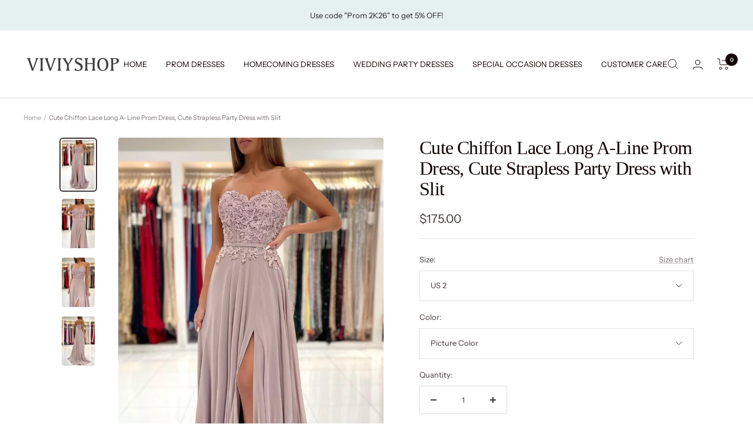

--- FILE ---
content_type: text/html; charset=utf-8
request_url: https://viviyshop.com/en-it/products/cute-chiffon-lace-long-prom-dress-a-line-eveing-dress
body_size: 42744
content:
<!doctype html><html class="no-js" lang="en" dir="ltr">
  <head>
    <meta charset="utf-8">
    <meta name="viewport" content="width=device-width, initial-scale=1.0, height=device-height, minimum-scale=1.0, maximum-scale=1.0">
    <meta name="theme-color" content="#ffffff">

    <title>Cute Chiffon Lace Long A-Line Prom Dress, Cute Strapless Party Dress w</title><meta name="description" content="Cute Chiffon Lace Long A-Line Prom Dress, Cute Strapless Party Dress with Slit, Customized service and Rush order are available"><link rel="canonical" href="https://viviyshop.com/en-it/products/cute-chiffon-lace-long-prom-dress-a-line-eveing-dress"><link rel="shortcut icon" href="//viviyshop.com/cdn/shop/files/1.1_96x96.png?v=1670905536" type="image/png"><link rel="preconnect" href="https://cdn.shopify.com">
    <link rel="dns-prefetch" href="https://productreviews.shopifycdn.com">
    <link rel="dns-prefetch" href="https://www.google-analytics.com"><link rel="preconnect" href="https://fonts.shopifycdn.com" crossorigin><link rel="preload" as="style" href="//viviyshop.com/cdn/shop/t/26/assets/theme.css?v=88009966438304226991668728399">
    <link rel="preload" as="script" href="//viviyshop.com/cdn/shop/t/26/assets/vendor.js?v=31715688253868339281668728399">
    <link rel="preload" as="script" href="//viviyshop.com/cdn/shop/t/26/assets/theme.js?v=33159124371902511521668728399"><link rel="preload" as="fetch" href="/en-it/products/cute-chiffon-lace-long-prom-dress-a-line-eveing-dress.js" crossorigin>
      <link rel="preload" as="image" imagesizes="(max-width: 999px) calc(100vw - 48px), 640px" imagesrcset="//viviyshop.com/cdn/shop/products/2.58_11.54.33_986341a1-48df-49a5-a41b-b11a0df37cc4_400x.jpg?v=1671455111 400w, //viviyshop.com/cdn/shop/products/2.58_11.54.33_986341a1-48df-49a5-a41b-b11a0df37cc4_500x.jpg?v=1671455111 500w, //viviyshop.com/cdn/shop/products/2.58_11.54.33_986341a1-48df-49a5-a41b-b11a0df37cc4_600x.jpg?v=1671455111 600w, //viviyshop.com/cdn/shop/products/2.58_11.54.33_986341a1-48df-49a5-a41b-b11a0df37cc4_700x.jpg?v=1671455111 700w, //viviyshop.com/cdn/shop/products/2.58_11.54.33_986341a1-48df-49a5-a41b-b11a0df37cc4_800x.jpg?v=1671455111 800w, //viviyshop.com/cdn/shop/products/2.58_11.54.33_986341a1-48df-49a5-a41b-b11a0df37cc4_900x.jpg?v=1671455111 900w, //viviyshop.com/cdn/shop/products/2.58_11.54.33_986341a1-48df-49a5-a41b-b11a0df37cc4_1000x.jpg?v=1671455111 1000w, //viviyshop.com/cdn/shop/products/2.58_11.54.33_986341a1-48df-49a5-a41b-b11a0df37cc4_1100x.jpg?v=1671455111 1100w, //viviyshop.com/cdn/shop/products/2.58_11.54.33_986341a1-48df-49a5-a41b-b11a0df37cc4_1200x.jpg?v=1671455111 1200w, //viviyshop.com/cdn/shop/products/2.58_11.54.33_986341a1-48df-49a5-a41b-b11a0df37cc4_1300x.jpg?v=1671455111 1300w
"><link rel="preload" as="script" href="//viviyshop.com/cdn/shop/t/26/assets/flickity.js?v=176646718982628074891668728399"><meta property="og:type" content="product">
  <meta property="og:title" content="Cute Chiffon Lace Long A-Line Prom Dress, Cute Strapless Party Dress with Slit">
  <meta property="product:price:amount" content="175.00">
  <meta property="product:price:currency" content="USD"><meta property="og:image" content="http://viviyshop.com/cdn/shop/products/2.58_11.54.33_986341a1-48df-49a5-a41b-b11a0df37cc4.jpg?v=1671455111">
  <meta property="og:image:secure_url" content="https://viviyshop.com/cdn/shop/products/2.58_11.54.33_986341a1-48df-49a5-a41b-b11a0df37cc4.jpg?v=1671455111">
  <meta property="og:image:width" content="1300">
  <meta property="og:image:height" content="1953"><meta property="og:description" content="Cute Chiffon Lace Long A-Line Prom Dress, Cute Strapless Party Dress with Slit, Customized service and Rush order are available"><meta property="og:url" content="https://viviyshop.com/en-it/products/cute-chiffon-lace-long-prom-dress-a-line-eveing-dress">
<meta property="og:site_name" content="Viviyshop"><meta name="twitter:card" content="summary"><meta name="twitter:title" content="Cute Chiffon Lace Long A-Line Prom Dress, Cute Strapless Party Dress with Slit">
  <meta name="twitter:description" content="Introducing the Cute Chiffon Lace Long A-Line Prom Dress and Cute Strapless Party Dress with Slit—a stunning combination for your special occasions. The Chiffon Lace Long A-Line Prom Dress features a beautiful blend of chiffon and lace, creating a romantic and ethereal look. The flowing A-line silhouette flatters various body types, while the intricate lace detailing adds a touch of elegance. Complementing this is the Cute Strapless Party Dress with Slit, designed with a trendy strapless neckline and a flirty thigh-high slit. Both dresses offer a range of sizes, ensuring a perfect fit. Embrace the fashion-forward appeal of these dresses, creating unforgettable memories filled with style and grace. Item Descriptions:Product Code: Vi498Silhouette: A-LineFabric: Chiffon, LaceLength: Floor LengthBack Details: ZipperFully Lined: YesBuilt-In Bra: YesShown Color: Picture ColorCustom Size:For custom order, we need the following information in the order notes when you check out:Shoulder to"><meta name="twitter:image" content="https://viviyshop.com/cdn/shop/products/2.58_11.54.33_986341a1-48df-49a5-a41b-b11a0df37cc4_1200x1200_crop_center.jpg?v=1671455111">
  <meta name="twitter:image:alt" content="">
    
  <script type="application/ld+json">
  {
    "@context": "https://schema.org",
    "@type": "Product",
    "productID": 7644311290113,
    "offers": [{
          "@type": "Offer",
          "name": "US 2 \/ Picture Color",
          "availability":"https://schema.org/InStock",
          "price": 175.0,
          "priceCurrency": "USD",
          "priceValidUntil": "2026-01-24",
          "url": "/en-it/products/cute-chiffon-lace-long-prom-dress-a-line-eveing-dress?variant=42680975786241"
        },
{
          "@type": "Offer",
          "name": "US 2 \/ Custom Color",
          "availability":"https://schema.org/InStock",
          "price": 175.0,
          "priceCurrency": "USD",
          "priceValidUntil": "2026-01-24",
          "url": "/en-it/products/cute-chiffon-lace-long-prom-dress-a-line-eveing-dress?variant=42680975819009"
        },
{
          "@type": "Offer",
          "name": "US 4 \/ Picture Color",
          "availability":"https://schema.org/InStock",
          "price": 175.0,
          "priceCurrency": "USD",
          "priceValidUntil": "2026-01-24",
          "url": "/en-it/products/cute-chiffon-lace-long-prom-dress-a-line-eveing-dress?variant=42680975851777"
        },
{
          "@type": "Offer",
          "name": "US 4 \/ Custom Color",
          "availability":"https://schema.org/InStock",
          "price": 175.0,
          "priceCurrency": "USD",
          "priceValidUntil": "2026-01-24",
          "url": "/en-it/products/cute-chiffon-lace-long-prom-dress-a-line-eveing-dress?variant=42680975884545"
        },
{
          "@type": "Offer",
          "name": "US 6 \/ Picture Color",
          "availability":"https://schema.org/InStock",
          "price": 175.0,
          "priceCurrency": "USD",
          "priceValidUntil": "2026-01-24",
          "url": "/en-it/products/cute-chiffon-lace-long-prom-dress-a-line-eveing-dress?variant=42680975917313"
        },
{
          "@type": "Offer",
          "name": "US 6 \/ Custom Color",
          "availability":"https://schema.org/InStock",
          "price": 175.0,
          "priceCurrency": "USD",
          "priceValidUntil": "2026-01-24",
          "url": "/en-it/products/cute-chiffon-lace-long-prom-dress-a-line-eveing-dress?variant=42680975950081"
        },
{
          "@type": "Offer",
          "name": "US 8 \/ Picture Color",
          "availability":"https://schema.org/InStock",
          "price": 175.0,
          "priceCurrency": "USD",
          "priceValidUntil": "2026-01-24",
          "url": "/en-it/products/cute-chiffon-lace-long-prom-dress-a-line-eveing-dress?variant=42680975982849"
        },
{
          "@type": "Offer",
          "name": "US 8 \/ Custom Color",
          "availability":"https://schema.org/InStock",
          "price": 175.0,
          "priceCurrency": "USD",
          "priceValidUntil": "2026-01-24",
          "url": "/en-it/products/cute-chiffon-lace-long-prom-dress-a-line-eveing-dress?variant=42680976015617"
        },
{
          "@type": "Offer",
          "name": "US 10 \/ Picture Color",
          "availability":"https://schema.org/InStock",
          "price": 175.0,
          "priceCurrency": "USD",
          "priceValidUntil": "2026-01-24",
          "url": "/en-it/products/cute-chiffon-lace-long-prom-dress-a-line-eveing-dress?variant=42680976048385"
        },
{
          "@type": "Offer",
          "name": "US 10 \/ Custom Color",
          "availability":"https://schema.org/InStock",
          "price": 175.0,
          "priceCurrency": "USD",
          "priceValidUntil": "2026-01-24",
          "url": "/en-it/products/cute-chiffon-lace-long-prom-dress-a-line-eveing-dress?variant=42680976081153"
        },
{
          "@type": "Offer",
          "name": "US 12 \/ Picture Color",
          "availability":"https://schema.org/InStock",
          "price": 175.0,
          "priceCurrency": "USD",
          "priceValidUntil": "2026-01-24",
          "url": "/en-it/products/cute-chiffon-lace-long-prom-dress-a-line-eveing-dress?variant=42680976113921"
        },
{
          "@type": "Offer",
          "name": "US 12 \/ Custom Color",
          "availability":"https://schema.org/InStock",
          "price": 175.0,
          "priceCurrency": "USD",
          "priceValidUntil": "2026-01-24",
          "url": "/en-it/products/cute-chiffon-lace-long-prom-dress-a-line-eveing-dress?variant=42680976146689"
        },
{
          "@type": "Offer",
          "name": "US 14 \/ Picture Color",
          "availability":"https://schema.org/InStock",
          "price": 175.0,
          "priceCurrency": "USD",
          "priceValidUntil": "2026-01-24",
          "url": "/en-it/products/cute-chiffon-lace-long-prom-dress-a-line-eveing-dress?variant=42680976179457"
        },
{
          "@type": "Offer",
          "name": "US 14 \/ Custom Color",
          "availability":"https://schema.org/InStock",
          "price": 175.0,
          "priceCurrency": "USD",
          "priceValidUntil": "2026-01-24",
          "url": "/en-it/products/cute-chiffon-lace-long-prom-dress-a-line-eveing-dress?variant=42680976212225"
        },
{
          "@type": "Offer",
          "name": "US  16 \/ Picture Color",
          "availability":"https://schema.org/InStock",
          "price": 175.0,
          "priceCurrency": "USD",
          "priceValidUntil": "2026-01-24",
          "url": "/en-it/products/cute-chiffon-lace-long-prom-dress-a-line-eveing-dress?variant=42680976244993"
        },
{
          "@type": "Offer",
          "name": "US  16 \/ Custom Color",
          "availability":"https://schema.org/InStock",
          "price": 175.0,
          "priceCurrency": "USD",
          "priceValidUntil": "2026-01-24",
          "url": "/en-it/products/cute-chiffon-lace-long-prom-dress-a-line-eveing-dress?variant=42680976277761"
        },
{
          "@type": "Offer",
          "name": "Custom Size \/ Picture Color",
          "availability":"https://schema.org/InStock",
          "price": 175.0,
          "priceCurrency": "USD",
          "priceValidUntil": "2026-01-24",
          "url": "/en-it/products/cute-chiffon-lace-long-prom-dress-a-line-eveing-dress?variant=42680976310529"
        },
{
          "@type": "Offer",
          "name": "Custom Size \/ Custom Color",
          "availability":"https://schema.org/InStock",
          "price": 175.0,
          "priceCurrency": "USD",
          "priceValidUntil": "2026-01-24",
          "url": "/en-it/products/cute-chiffon-lace-long-prom-dress-a-line-eveing-dress?variant=42680976343297"
        }
],"brand": {
      "@type": "Brand",
      "name": "viviyshop.com"
    },
    "name": "Cute Chiffon Lace Long A-Line Prom Dress, Cute Strapless Party Dress with Slit",
    "description": "\nIntroducing the Cute Chiffon Lace Long A-Line Prom Dress and Cute Strapless Party Dress with Slit—a stunning combination for your special occasions. The Chiffon Lace Long A-Line Prom Dress features a beautiful blend of chiffon and lace, creating a romantic and ethereal look. The flowing A-line silhouette flatters various body types, while the intricate lace detailing adds a touch of elegance. Complementing this is the Cute Strapless Party Dress with Slit, designed with a trendy strapless neckline and a flirty thigh-high slit. Both dresses offer a range of sizes, ensuring a perfect fit. Embrace the fashion-forward appeal of these dresses, creating unforgettable memories filled with style and grace.\nItem Descriptions:Product Code: Vi498Silhouette: A-LineFabric: Chiffon, LaceLength: Floor LengthBack Details: ZipperFully Lined: YesBuilt-In Bra: YesShown Color: Picture ColorCustom Size:For custom order, we need the following information in the order notes when you check out:Shoulder to Shoulder: _____ inch\/cmBust: _____ inch\/cmWaist: _____ inch\/cmHips: _____ inch\/cmHollow to Floor: _____ inch\/cmHeight: _____ inch\/cmMore Information:Payment: We accept PayPal, Visa, MasterCard, Discover, and American Express.How To Measure and Rush OrderFAQ and Refund PolicyAny questions about the item, please feel free to contact us via our email: support@viviyshop.com\n \n\n\n",
    "category": "Lace Prom Dress",
    "url": "/en-it/products/cute-chiffon-lace-long-prom-dress-a-line-eveing-dress",
    "sku": "",
    "image": {
      "@type": "ImageObject",
      "url": "https://viviyshop.com/cdn/shop/products/2.58_11.54.33_986341a1-48df-49a5-a41b-b11a0df37cc4.jpg?v=1671455111&width=1024",
      "image": "https://viviyshop.com/cdn/shop/products/2.58_11.54.33_986341a1-48df-49a5-a41b-b11a0df37cc4.jpg?v=1671455111&width=1024",
      "name": "",
      "width": "1024",
      "height": "1024"
    }
  }
  </script>



  <script type="application/ld+json">
  {
    "@context": "https://schema.org",
    "@type": "BreadcrumbList",
  "itemListElement": [{
      "@type": "ListItem",
      "position": 1,
      "name": "Home",
      "item": "https://viviyshop.com"
    },{
          "@type": "ListItem",
          "position": 2,
          "name": "Cute Chiffon Lace Long A-Line Prom Dress, Cute Strapless Party Dress with Slit",
          "item": "https://viviyshop.com/en-it/products/cute-chiffon-lace-long-prom-dress-a-line-eveing-dress"
        }]
  }
  </script>


    <link rel="preload" href="//viviyshop.com/cdn/fonts/instrument_sans/instrumentsans_n4.db86542ae5e1596dbdb28c279ae6c2086c4c5bfa.woff2" as="font" type="font/woff2" crossorigin><style>
  /* Typography (heading) */
  
/* Typography (body) */
  @font-face {
  font-family: "Instrument Sans";
  font-weight: 400;
  font-style: normal;
  font-display: swap;
  src: url("//viviyshop.com/cdn/fonts/instrument_sans/instrumentsans_n4.db86542ae5e1596dbdb28c279ae6c2086c4c5bfa.woff2") format("woff2"),
       url("//viviyshop.com/cdn/fonts/instrument_sans/instrumentsans_n4.510f1b081e58d08c30978f465518799851ef6d8b.woff") format("woff");
}

@font-face {
  font-family: "Instrument Sans";
  font-weight: 400;
  font-style: italic;
  font-display: swap;
  src: url("//viviyshop.com/cdn/fonts/instrument_sans/instrumentsans_i4.028d3c3cd8d085648c808ceb20cd2fd1eb3560e5.woff2") format("woff2"),
       url("//viviyshop.com/cdn/fonts/instrument_sans/instrumentsans_i4.7e90d82df8dee29a99237cd19cc529d2206706a2.woff") format("woff");
}

@font-face {
  font-family: "Instrument Sans";
  font-weight: 600;
  font-style: normal;
  font-display: swap;
  src: url("//viviyshop.com/cdn/fonts/instrument_sans/instrumentsans_n6.27dc66245013a6f7f317d383a3cc9a0c347fb42d.woff2") format("woff2"),
       url("//viviyshop.com/cdn/fonts/instrument_sans/instrumentsans_n6.1a71efbeeb140ec495af80aad612ad55e19e6d0e.woff") format("woff");
}

@font-face {
  font-family: "Instrument Sans";
  font-weight: 600;
  font-style: italic;
  font-display: swap;
  src: url("//viviyshop.com/cdn/fonts/instrument_sans/instrumentsans_i6.ba8063f6adfa1e7ffe690cc5efa600a1e0a8ec32.woff2") format("woff2"),
       url("//viviyshop.com/cdn/fonts/instrument_sans/instrumentsans_i6.a5bb29b76a0bb820ddaa9417675a5d0bafaa8c1f.woff") format("woff");
}

:root {--heading-color: 19, 2, 2;
    --text-color: 64, 54, 54;
    --background: 255, 255, 255;
    --secondary-background: 255, 255, 255;
    --border-color: 226, 225, 225;
    --border-color-darker: 179, 175, 175;
    --success-color: 46, 158, 123;
    --success-background: 213, 236, 229;
    --error-color: 222, 42, 42;
    --error-background: 253, 240, 240;
    --primary-button-background: 210, 218, 212;
    --primary-button-text-color: 64, 54, 54;
    --secondary-button-background: 67, 159, 151;
    --secondary-button-text-color: 255, 255, 255;
    --product-star-rating: 246, 164, 41;
    --product-on-sale-accent: 222, 42, 42;
    --product-sold-out-accent: 111, 113, 155;
    --product-custom-label-background: 64, 93, 230;
    --product-custom-label-text-color: 255, 255, 255;
    --product-custom-label-2-background: 46, 158, 123;
    --product-custom-label-2-text-color: 255, 255, 255;
    --product-low-stock-text-color: 222, 42, 42;
    --product-in-stock-text-color: 46, 158, 123;
    --loading-bar-background: 64, 54, 54;

    /* We duplicate some "base" colors as root colors, which is useful to use on drawer elements or popover without. Those should not be overridden to avoid issues */
    --root-heading-color: 19, 2, 2;
    --root-text-color: 64, 54, 54;
    --root-background: 255, 255, 255;
    --root-border-color: 226, 225, 225;
    --root-primary-button-background: 210, 218, 212;
    --root-primary-button-text-color: 64, 54, 54;

    --base-font-size: 13px;
    --heading-font-family: "New York", Iowan Old Style, Apple Garamond, Baskerville, Times New Roman, Droid Serif, Times, Source Serif Pro, serif, Apple Color Emoji, Segoe UI Emoji, Segoe UI Symbol;
    --heading-font-weight: 400;
    --heading-font-style: normal;
    --heading-text-transform: normal;
    --text-font-family: "Instrument Sans", sans-serif;
    --text-font-weight: 400;
    --text-font-style: normal;
    --text-font-bold-weight: 600;

    /* Typography (font size) */
    --heading-xxsmall-font-size: 10px;
    --heading-xsmall-font-size: 10px;
    --heading-small-font-size: 11px;
    --heading-large-font-size: 32px;
    --heading-h1-font-size: 32px;
    --heading-h2-font-size: 28px;
    --heading-h3-font-size: 26px;
    --heading-h4-font-size: 22px;
    --heading-h5-font-size: 18px;
    --heading-h6-font-size: 16px;

    /* Control the look and feel of the theme by changing radius of various elements */
    --button-border-radius: 0px;
    --block-border-radius: 8px;
    --block-border-radius-reduced: 4px;
    --color-swatch-border-radius: 0px;

    /* Button size */
    --button-height: 48px;
    --button-small-height: 40px;

    /* Form related */
    --form-input-field-height: 48px;
    --form-input-gap: 16px;
    --form-submit-margin: 24px;

    /* Product listing related variables */
    --product-list-block-spacing: 32px;

    /* Video related */
    --play-button-background: 255, 255, 255;
    --play-button-arrow: 64, 54, 54;

    /* RTL support */
    --transform-logical-flip: 1;
    --transform-origin-start: left;
    --transform-origin-end: right;

    /* Other */
    --zoom-cursor-svg-url: url(//viviyshop.com/cdn/shop/t/26/assets/zoom-cursor.svg?v=9095757137716855571674018180);
    --arrow-right-svg-url: url(//viviyshop.com/cdn/shop/t/26/assets/arrow-right.svg?v=172840389296288395251674018179);
    --arrow-left-svg-url: url(//viviyshop.com/cdn/shop/t/26/assets/arrow-left.svg?v=48483478149005501631674018179);

    /* Some useful variables that we can reuse in our CSS. Some explanation are needed for some of them:
       - container-max-width-minus-gutters: represents the container max width without the edge gutters
       - container-outer-width: considering the screen width, represent all the space outside the container
       - container-outer-margin: same as container-outer-width but get set to 0 inside a container
       - container-inner-width: the effective space inside the container (minus gutters)
       - grid-column-width: represents the width of a single column of the grid
       - vertical-breather: this is a variable that defines the global "spacing" between sections, and inside the section
                            to create some "breath" and minimum spacing
     */
    --container-max-width: 1600px;
    --container-gutter: 24px;
    --container-max-width-minus-gutters: calc(var(--container-max-width) - (var(--container-gutter)) * 2);
    --container-outer-width: max(calc((100vw - var(--container-max-width-minus-gutters)) / 2), var(--container-gutter));
    --container-outer-margin: var(--container-outer-width);
    --container-inner-width: calc(100vw - var(--container-outer-width) * 2);

    --grid-column-count: 10;
    --grid-gap: 24px;
    --grid-column-width: calc((100vw - var(--container-outer-width) * 2 - var(--grid-gap) * (var(--grid-column-count) - 1)) / var(--grid-column-count));

    --vertical-breather: 28px;
    --vertical-breather-tight: 28px;

    /* Shopify related variables */
    --payment-terms-background-color: #ffffff;
  }

  @media screen and (min-width: 741px) {
    :root {
      --container-gutter: 40px;
      --grid-column-count: 20;
      --vertical-breather: 40px;
      --vertical-breather-tight: 40px;

      /* Typography (font size) */
      --heading-xsmall-font-size: 11px;
      --heading-small-font-size: 12px;
      --heading-large-font-size: 48px;
      --heading-h1-font-size: 48px;
      --heading-h2-font-size: 36px;
      --heading-h3-font-size: 30px;
      --heading-h4-font-size: 22px;
      --heading-h5-font-size: 18px;
      --heading-h6-font-size: 16px;

      /* Form related */
      --form-input-field-height: 52px;
      --form-submit-margin: 32px;

      /* Button size */
      --button-height: 52px;
      --button-small-height: 44px;
    }
  }

  @media screen and (min-width: 1200px) {
    :root {
      --vertical-breather: 48px;
      --vertical-breather-tight: 48px;
      --product-list-block-spacing: 48px;

      /* Typography */
      --heading-large-font-size: 58px;
      --heading-h1-font-size: 50px;
      --heading-h2-font-size: 44px;
      --heading-h3-font-size: 32px;
      --heading-h4-font-size: 26px;
      --heading-h5-font-size: 22px;
      --heading-h6-font-size: 16px;
    }
  }

  @media screen and (min-width: 1600px) {
    :root {
      --vertical-breather: 48px;
      --vertical-breather-tight: 48px;
    }
  }
</style>
    <script>
  // This allows to expose several variables to the global scope, to be used in scripts
  window.themeVariables = {
    settings: {
      direction: "ltr",
      pageType: "product",
      cartCount: 0,
      moneyFormat: "${{amount}}",
      moneyWithCurrencyFormat: "${{amount}} USD",
      showVendor: false,
      discountMode: "saving",
      currencyCodeEnabled: false,
      searchMode: "product,article,page,collection",
      searchUnavailableProducts: "show",
      cartType: "page",
      cartCurrency: "USD",
      mobileZoomFactor: 2.5
    },

    routes: {
      host: "viviyshop.com",
      rootUrl: "\/en-it",
      rootUrlWithoutSlash: "\/en-it",
      cartUrl: "\/en-it\/cart",
      cartAddUrl: "\/en-it\/cart\/add",
      cartChangeUrl: "\/en-it\/cart\/change",
      searchUrl: "\/en-it\/search",
      predictiveSearchUrl: "\/en-it\/search\/suggest",
      productRecommendationsUrl: "\/en-it\/recommendations\/products"
    },

    strings: {
      accessibilityDelete: "Delete",
      accessibilityClose: "Close",
      collectionSoldOut: "Sold out",
      collectionDiscount: "Save @savings@",
      productSalePrice: "Sale price",
      productRegularPrice: "Regular price",
      productFormUnavailable: "Unavailable",
      productFormSoldOut: "Sold out",
      productFormPreOrder: "Pre-order",
      productFormAddToCart: "Add to cart",
      searchNoResults: "No results could be found.",
      searchNewSearch: "New search",
      searchProducts: "Products",
      searchArticles: "Journal",
      searchPages: "Pages",
      searchCollections: "Collections",
      cartViewCart: "View cart",
      cartItemAdded: "Item added to your cart!",
      cartItemAddedShort: "Added to your cart!",
      cartAddOrderNote: "Add order note",
      cartEditOrderNote: "Edit order note",
      shippingEstimatorNoResults: "Sorry, we do not ship to your address.",
      shippingEstimatorOneResult: "There is one shipping rate for your address:",
      shippingEstimatorMultipleResults: "There are several shipping rates for your address:",
      shippingEstimatorError: "One or more error occurred while retrieving shipping rates:"
    },

    libs: {
      flickity: "\/\/viviyshop.com\/cdn\/shop\/t\/26\/assets\/flickity.js?v=176646718982628074891668728399",
      photoswipe: "\/\/viviyshop.com\/cdn\/shop\/t\/26\/assets\/photoswipe.js?v=132268647426145925301668728399",
      qrCode: "\/\/viviyshop.com\/cdn\/shopifycloud\/storefront\/assets\/themes_support\/vendor\/qrcode-3f2b403b.js"
    },

    breakpoints: {
      phone: 'screen and (max-width: 740px)',
      tablet: 'screen and (min-width: 741px) and (max-width: 999px)',
      tabletAndUp: 'screen and (min-width: 741px)',
      pocket: 'screen and (max-width: 999px)',
      lap: 'screen and (min-width: 1000px) and (max-width: 1199px)',
      lapAndUp: 'screen and (min-width: 1000px)',
      desktop: 'screen and (min-width: 1200px)',
      wide: 'screen and (min-width: 1400px)'
    }
  };

  window.addEventListener('pageshow', async () => {
    const cartContent = await (await fetch(`${window.themeVariables.routes.cartUrl}.js`, {cache: 'reload'})).json();
    document.documentElement.dispatchEvent(new CustomEvent('cart:refresh', {detail: {cart: cartContent}}));
  });

  if ('noModule' in HTMLScriptElement.prototype) {
    // Old browsers (like IE) that does not support module will be considered as if not executing JS at all
    document.documentElement.className = document.documentElement.className.replace('no-js', 'js');

    requestAnimationFrame(() => {
      const viewportHeight = (window.visualViewport ? window.visualViewport.height : document.documentElement.clientHeight);
      document.documentElement.style.setProperty('--window-height',viewportHeight + 'px');
    });
  }// We save the product ID in local storage to be eventually used for recently viewed section
    try {
      const items = JSON.parse(localStorage.getItem('theme:recently-viewed-products') || '[]');

      // We check if the current product already exists, and if it does not, we add it at the start
      if (!items.includes(7644311290113)) {
        items.unshift(7644311290113);
      }

      localStorage.setItem('theme:recently-viewed-products', JSON.stringify(items.slice(0, 20)));
    } catch (e) {
      // Safari in private mode does not allow setting item, we silently fail
    }</script>

    <link rel="stylesheet" href="//viviyshop.com/cdn/shop/t/26/assets/theme.css?v=88009966438304226991668728399">

    <script src="//viviyshop.com/cdn/shop/t/26/assets/vendor.js?v=31715688253868339281668728399" defer></script>
    <script src="//viviyshop.com/cdn/shop/t/26/assets/theme.js?v=33159124371902511521668728399" defer></script>
    <script src="//viviyshop.com/cdn/shop/t/26/assets/custom.js?v=167639537848865775061668728399" defer></script>
<meta name="google-site-verification" content="T8DZSj7Q0N0jURPeipZqzxbTG4ZfxoAdJHWqrl2MxW4" />
    <script>window.performance && window.performance.mark && window.performance.mark('shopify.content_for_header.start');</script><meta name="google-site-verification" content="1tOeEXJDdjub9Bd3oVP72pOJ8SbVDs6IKHV5zZs-Tw0">
<meta name="google-site-verification" content="1tOeEXJDdjub9Bd3oVP72pOJ8SbVDs6IKHV5zZs-Tw0">
<meta id="shopify-digital-wallet" name="shopify-digital-wallet" content="/60758130945/digital_wallets/dialog">
<meta name="shopify-checkout-api-token" content="456ee18786932b844d154ee5b795f100">
<meta id="in-context-paypal-metadata" data-shop-id="60758130945" data-venmo-supported="true" data-environment="production" data-locale="en_US" data-paypal-v4="true" data-currency="USD">
<link rel="alternate" hreflang="x-default" href="https://viviyshop.com/products/cute-chiffon-lace-long-prom-dress-a-line-eveing-dress">
<link rel="alternate" hreflang="en" href="https://viviyshop.com/products/cute-chiffon-lace-long-prom-dress-a-line-eveing-dress">
<link rel="alternate" hreflang="en-AU" href="https://viviyshop.com/en-au/products/cute-chiffon-lace-long-prom-dress-a-line-eveing-dress">
<link rel="alternate" hreflang="en-AT" href="https://viviyshop.com/en-at/products/cute-chiffon-lace-long-prom-dress-a-line-eveing-dress">
<link rel="alternate" hreflang="en-BE" href="https://viviyshop.com/en-be/products/cute-chiffon-lace-long-prom-dress-a-line-eveing-dress">
<link rel="alternate" hreflang="en-CA" href="https://viviyshop.com/en-ca/products/cute-chiffon-lace-long-prom-dress-a-line-eveing-dress">
<link rel="alternate" hreflang="en-CN" href="https://viviyshop.com/en-cn/products/cute-chiffon-lace-long-prom-dress-a-line-eveing-dress">
<link rel="alternate" hreflang="en-DK" href="https://viviyshop.com/en-dk/products/cute-chiffon-lace-long-prom-dress-a-line-eveing-dress">
<link rel="alternate" hreflang="en-FR" href="https://viviyshop.com/en-fr/products/cute-chiffon-lace-long-prom-dress-a-line-eveing-dress">
<link rel="alternate" hreflang="en-DE" href="https://viviyshop.com/en-de/products/cute-chiffon-lace-long-prom-dress-a-line-eveing-dress">
<link rel="alternate" hreflang="en-HK" href="https://viviyshop.com/en-hk/products/cute-chiffon-lace-long-prom-dress-a-line-eveing-dress">
<link rel="alternate" hreflang="en-IN" href="https://viviyshop.com/en-in/products/cute-chiffon-lace-long-prom-dress-a-line-eveing-dress">
<link rel="alternate" hreflang="en-IE" href="https://viviyshop.com/en-ie/products/cute-chiffon-lace-long-prom-dress-a-line-eveing-dress">
<link rel="alternate" hreflang="en-IL" href="https://viviyshop.com/en-il/products/cute-chiffon-lace-long-prom-dress-a-line-eveing-dress">
<link rel="alternate" hreflang="en-IT" href="https://viviyshop.com/en-it/products/cute-chiffon-lace-long-prom-dress-a-line-eveing-dress">
<link rel="alternate" hreflang="en-JP" href="https://viviyshop.com/en-jp/products/cute-chiffon-lace-long-prom-dress-a-line-eveing-dress">
<link rel="alternate" hreflang="en-MY" href="https://viviyshop.com/en-my/products/cute-chiffon-lace-long-prom-dress-a-line-eveing-dress">
<link rel="alternate" hreflang="en-MX" href="https://viviyshop.com/en-mx/products/cute-chiffon-lace-long-prom-dress-a-line-eveing-dress">
<link rel="alternate" hreflang="en-NL" href="https://viviyshop.com/en-nl/products/cute-chiffon-lace-long-prom-dress-a-line-eveing-dress">
<link rel="alternate" hreflang="en-NZ" href="https://viviyshop.com/en-nz/products/cute-chiffon-lace-long-prom-dress-a-line-eveing-dress">
<link rel="alternate" hreflang="en-NO" href="https://viviyshop.com/en-no/products/cute-chiffon-lace-long-prom-dress-a-line-eveing-dress">
<link rel="alternate" hreflang="en-RO" href="https://viviyshop.com/en-ro/products/cute-chiffon-lace-long-prom-dress-a-line-eveing-dress">
<link rel="alternate" hreflang="en-SA" href="https://viviyshop.com/en-sa/products/cute-chiffon-lace-long-prom-dress-a-line-eveing-dress">
<link rel="alternate" hreflang="en-SG" href="https://viviyshop.com/en-sg/products/cute-chiffon-lace-long-prom-dress-a-line-eveing-dress">
<link rel="alternate" hreflang="en-KR" href="https://viviyshop.com/en-kr/products/cute-chiffon-lace-long-prom-dress-a-line-eveing-dress">
<link rel="alternate" hreflang="en-ES" href="https://viviyshop.com/en-es/products/cute-chiffon-lace-long-prom-dress-a-line-eveing-dress">
<link rel="alternate" hreflang="en-SE" href="https://viviyshop.com/en-se/products/cute-chiffon-lace-long-prom-dress-a-line-eveing-dress">
<link rel="alternate" hreflang="en-CH" href="https://viviyshop.com/en-ch/products/cute-chiffon-lace-long-prom-dress-a-line-eveing-dress">
<link rel="alternate" hreflang="en-TW" href="https://viviyshop.com/en-tw/products/cute-chiffon-lace-long-prom-dress-a-line-eveing-dress">
<link rel="alternate" hreflang="en-AE" href="https://viviyshop.com/en-ae/products/cute-chiffon-lace-long-prom-dress-a-line-eveing-dress">
<link rel="alternate" hreflang="en-GB" href="https://viviyshop.com/en-gb/products/cute-chiffon-lace-long-prom-dress-a-line-eveing-dress">
<link rel="alternate" type="application/json+oembed" href="https://viviyshop.com/en-it/products/cute-chiffon-lace-long-prom-dress-a-line-eveing-dress.oembed">
<script async="async" src="/checkouts/internal/preloads.js?locale=en-IT"></script>
<script id="shopify-features" type="application/json">{"accessToken":"456ee18786932b844d154ee5b795f100","betas":["rich-media-storefront-analytics"],"domain":"viviyshop.com","predictiveSearch":true,"shopId":60758130945,"locale":"en"}</script>
<script>var Shopify = Shopify || {};
Shopify.shop = "viviydress.myshopify.com";
Shopify.locale = "en";
Shopify.currency = {"active":"USD","rate":"1.0"};
Shopify.country = "IT";
Shopify.theme = {"name":"Focal","id":136270315777,"schema_name":"Focal","schema_version":"9.0.0","theme_store_id":714,"role":"main"};
Shopify.theme.handle = "null";
Shopify.theme.style = {"id":null,"handle":null};
Shopify.cdnHost = "viviyshop.com/cdn";
Shopify.routes = Shopify.routes || {};
Shopify.routes.root = "/en-it/";</script>
<script type="module">!function(o){(o.Shopify=o.Shopify||{}).modules=!0}(window);</script>
<script>!function(o){function n(){var o=[];function n(){o.push(Array.prototype.slice.apply(arguments))}return n.q=o,n}var t=o.Shopify=o.Shopify||{};t.loadFeatures=n(),t.autoloadFeatures=n()}(window);</script>
<script id="shop-js-analytics" type="application/json">{"pageType":"product"}</script>
<script defer="defer" async type="module" src="//viviyshop.com/cdn/shopifycloud/shop-js/modules/v2/client.init-shop-cart-sync_IZsNAliE.en.esm.js"></script>
<script defer="defer" async type="module" src="//viviyshop.com/cdn/shopifycloud/shop-js/modules/v2/chunk.common_0OUaOowp.esm.js"></script>
<script type="module">
  await import("//viviyshop.com/cdn/shopifycloud/shop-js/modules/v2/client.init-shop-cart-sync_IZsNAliE.en.esm.js");
await import("//viviyshop.com/cdn/shopifycloud/shop-js/modules/v2/chunk.common_0OUaOowp.esm.js");

  window.Shopify.SignInWithShop?.initShopCartSync?.({"fedCMEnabled":true,"windoidEnabled":true});

</script>
<script>(function() {
  var isLoaded = false;
  function asyncLoad() {
    if (isLoaded) return;
    isLoaded = true;
    var urls = ["https:\/\/www.improvedcontactform.com\/icf.js?shop=viviydress.myshopify.com","https:\/\/cdn.shopify.com\/s\/files\/1\/0184\/4255\/1360\/files\/pinit.v2.min.js?v=1652785015\u0026shop=viviydress.myshopify.com"];
    for (var i = 0; i < urls.length; i++) {
      var s = document.createElement('script');
      s.type = 'text/javascript';
      s.async = true;
      s.src = urls[i];
      var x = document.getElementsByTagName('script')[0];
      x.parentNode.insertBefore(s, x);
    }
  };
  if(window.attachEvent) {
    window.attachEvent('onload', asyncLoad);
  } else {
    window.addEventListener('load', asyncLoad, false);
  }
})();</script>
<script id="__st">var __st={"a":60758130945,"offset":-39600,"reqid":"f02b4782-b3b4-4416-b886-26a3c806a671-1768393105","pageurl":"viviyshop.com\/en-it\/products\/cute-chiffon-lace-long-prom-dress-a-line-eveing-dress","u":"75b3e06a7b23","p":"product","rtyp":"product","rid":7644311290113};</script>
<script>window.ShopifyPaypalV4VisibilityTracking = true;</script>
<script id="captcha-bootstrap">!function(){'use strict';const t='contact',e='account',n='new_comment',o=[[t,t],['blogs',n],['comments',n],[t,'customer']],c=[[e,'customer_login'],[e,'guest_login'],[e,'recover_customer_password'],[e,'create_customer']],r=t=>t.map((([t,e])=>`form[action*='/${t}']:not([data-nocaptcha='true']) input[name='form_type'][value='${e}']`)).join(','),a=t=>()=>t?[...document.querySelectorAll(t)].map((t=>t.form)):[];function s(){const t=[...o],e=r(t);return a(e)}const i='password',u='form_key',d=['recaptcha-v3-token','g-recaptcha-response','h-captcha-response',i],f=()=>{try{return window.sessionStorage}catch{return}},m='__shopify_v',_=t=>t.elements[u];function p(t,e,n=!1){try{const o=window.sessionStorage,c=JSON.parse(o.getItem(e)),{data:r}=function(t){const{data:e,action:n}=t;return t[m]||n?{data:e,action:n}:{data:t,action:n}}(c);for(const[e,n]of Object.entries(r))t.elements[e]&&(t.elements[e].value=n);n&&o.removeItem(e)}catch(o){console.error('form repopulation failed',{error:o})}}const l='form_type',E='cptcha';function T(t){t.dataset[E]=!0}const w=window,h=w.document,L='Shopify',v='ce_forms',y='captcha';let A=!1;((t,e)=>{const n=(g='f06e6c50-85a8-45c8-87d0-21a2b65856fe',I='https://cdn.shopify.com/shopifycloud/storefront-forms-hcaptcha/ce_storefront_forms_captcha_hcaptcha.v1.5.2.iife.js',D={infoText:'Protected by hCaptcha',privacyText:'Privacy',termsText:'Terms'},(t,e,n)=>{const o=w[L][v],c=o.bindForm;if(c)return c(t,g,e,D).then(n);var r;o.q.push([[t,g,e,D],n]),r=I,A||(h.body.append(Object.assign(h.createElement('script'),{id:'captcha-provider',async:!0,src:r})),A=!0)});var g,I,D;w[L]=w[L]||{},w[L][v]=w[L][v]||{},w[L][v].q=[],w[L][y]=w[L][y]||{},w[L][y].protect=function(t,e){n(t,void 0,e),T(t)},Object.freeze(w[L][y]),function(t,e,n,w,h,L){const[v,y,A,g]=function(t,e,n){const i=e?o:[],u=t?c:[],d=[...i,...u],f=r(d),m=r(i),_=r(d.filter((([t,e])=>n.includes(e))));return[a(f),a(m),a(_),s()]}(w,h,L),I=t=>{const e=t.target;return e instanceof HTMLFormElement?e:e&&e.form},D=t=>v().includes(t);t.addEventListener('submit',(t=>{const e=I(t);if(!e)return;const n=D(e)&&!e.dataset.hcaptchaBound&&!e.dataset.recaptchaBound,o=_(e),c=g().includes(e)&&(!o||!o.value);(n||c)&&t.preventDefault(),c&&!n&&(function(t){try{if(!f())return;!function(t){const e=f();if(!e)return;const n=_(t);if(!n)return;const o=n.value;o&&e.removeItem(o)}(t);const e=Array.from(Array(32),(()=>Math.random().toString(36)[2])).join('');!function(t,e){_(t)||t.append(Object.assign(document.createElement('input'),{type:'hidden',name:u})),t.elements[u].value=e}(t,e),function(t,e){const n=f();if(!n)return;const o=[...t.querySelectorAll(`input[type='${i}']`)].map((({name:t})=>t)),c=[...d,...o],r={};for(const[a,s]of new FormData(t).entries())c.includes(a)||(r[a]=s);n.setItem(e,JSON.stringify({[m]:1,action:t.action,data:r}))}(t,e)}catch(e){console.error('failed to persist form',e)}}(e),e.submit())}));const S=(t,e)=>{t&&!t.dataset[E]&&(n(t,e.some((e=>e===t))),T(t))};for(const o of['focusin','change'])t.addEventListener(o,(t=>{const e=I(t);D(e)&&S(e,y())}));const B=e.get('form_key'),M=e.get(l),P=B&&M;t.addEventListener('DOMContentLoaded',(()=>{const t=y();if(P)for(const e of t)e.elements[l].value===M&&p(e,B);[...new Set([...A(),...v().filter((t=>'true'===t.dataset.shopifyCaptcha))])].forEach((e=>S(e,t)))}))}(h,new URLSearchParams(w.location.search),n,t,e,['guest_login'])})(!0,!0)}();</script>
<script integrity="sha256-4kQ18oKyAcykRKYeNunJcIwy7WH5gtpwJnB7kiuLZ1E=" data-source-attribution="shopify.loadfeatures" defer="defer" src="//viviyshop.com/cdn/shopifycloud/storefront/assets/storefront/load_feature-a0a9edcb.js" crossorigin="anonymous"></script>
<script data-source-attribution="shopify.dynamic_checkout.dynamic.init">var Shopify=Shopify||{};Shopify.PaymentButton=Shopify.PaymentButton||{isStorefrontPortableWallets:!0,init:function(){window.Shopify.PaymentButton.init=function(){};var t=document.createElement("script");t.src="https://viviyshop.com/cdn/shopifycloud/portable-wallets/latest/portable-wallets.en.js",t.type="module",document.head.appendChild(t)}};
</script>
<script data-source-attribution="shopify.dynamic_checkout.buyer_consent">
  function portableWalletsHideBuyerConsent(e){var t=document.getElementById("shopify-buyer-consent"),n=document.getElementById("shopify-subscription-policy-button");t&&n&&(t.classList.add("hidden"),t.setAttribute("aria-hidden","true"),n.removeEventListener("click",e))}function portableWalletsShowBuyerConsent(e){var t=document.getElementById("shopify-buyer-consent"),n=document.getElementById("shopify-subscription-policy-button");t&&n&&(t.classList.remove("hidden"),t.removeAttribute("aria-hidden"),n.addEventListener("click",e))}window.Shopify?.PaymentButton&&(window.Shopify.PaymentButton.hideBuyerConsent=portableWalletsHideBuyerConsent,window.Shopify.PaymentButton.showBuyerConsent=portableWalletsShowBuyerConsent);
</script>
<script>
  function portableWalletsCleanup(e){e&&e.src&&console.error("Failed to load portable wallets script "+e.src);var t=document.querySelectorAll("shopify-accelerated-checkout .shopify-payment-button__skeleton, shopify-accelerated-checkout-cart .wallet-cart-button__skeleton"),e=document.getElementById("shopify-buyer-consent");for(let e=0;e<t.length;e++)t[e].remove();e&&e.remove()}function portableWalletsNotLoadedAsModule(e){e instanceof ErrorEvent&&"string"==typeof e.message&&e.message.includes("import.meta")&&"string"==typeof e.filename&&e.filename.includes("portable-wallets")&&(window.removeEventListener("error",portableWalletsNotLoadedAsModule),window.Shopify.PaymentButton.failedToLoad=e,"loading"===document.readyState?document.addEventListener("DOMContentLoaded",window.Shopify.PaymentButton.init):window.Shopify.PaymentButton.init())}window.addEventListener("error",portableWalletsNotLoadedAsModule);
</script>

<script type="module" src="https://viviyshop.com/cdn/shopifycloud/portable-wallets/latest/portable-wallets.en.js" onError="portableWalletsCleanup(this)" crossorigin="anonymous"></script>
<script nomodule>
  document.addEventListener("DOMContentLoaded", portableWalletsCleanup);
</script>

<script id='scb4127' type='text/javascript' async='' src='https://viviyshop.com/cdn/shopifycloud/privacy-banner/storefront-banner.js'></script><link id="shopify-accelerated-checkout-styles" rel="stylesheet" media="screen" href="https://viviyshop.com/cdn/shopifycloud/portable-wallets/latest/accelerated-checkout-backwards-compat.css" crossorigin="anonymous">
<style id="shopify-accelerated-checkout-cart">
        #shopify-buyer-consent {
  margin-top: 1em;
  display: inline-block;
  width: 100%;
}

#shopify-buyer-consent.hidden {
  display: none;
}

#shopify-subscription-policy-button {
  background: none;
  border: none;
  padding: 0;
  text-decoration: underline;
  font-size: inherit;
  cursor: pointer;
}

#shopify-subscription-policy-button::before {
  box-shadow: none;
}

      </style>

<script>window.performance && window.performance.mark && window.performance.mark('shopify.content_for_header.end');</script>
  <!-- BEGIN app block: shopify://apps/judge-me-reviews/blocks/judgeme_core/61ccd3b1-a9f2-4160-9fe9-4fec8413e5d8 --><!-- Start of Judge.me Core -->






<link rel="dns-prefetch" href="https://cdnwidget.judge.me">
<link rel="dns-prefetch" href="https://cdn.judge.me">
<link rel="dns-prefetch" href="https://cdn1.judge.me">
<link rel="dns-prefetch" href="https://api.judge.me">

<script data-cfasync='false' class='jdgm-settings-script'>window.jdgmSettings={"pagination":5,"disable_web_reviews":false,"badge_no_review_text":"No reviews","badge_n_reviews_text":"{{ n }} review/reviews","hide_badge_preview_if_no_reviews":true,"badge_hide_text":false,"enforce_center_preview_badge":false,"widget_title":"Customer Reviews","widget_open_form_text":"Write a review","widget_close_form_text":"Cancel review","widget_refresh_page_text":"Refresh page","widget_summary_text":"Based on {{ number_of_reviews }} review/reviews","widget_no_review_text":"Be the first to write a review","widget_name_field_text":"Display name","widget_verified_name_field_text":"Verified Name (public)","widget_name_placeholder_text":"Display name","widget_required_field_error_text":"This field is required.","widget_email_field_text":"Email address","widget_verified_email_field_text":"Verified Email (private, can not be edited)","widget_email_placeholder_text":"Your email address","widget_email_field_error_text":"Please enter a valid email address.","widget_rating_field_text":"Rating","widget_review_title_field_text":"Review Title","widget_review_title_placeholder_text":"Give your review a title","widget_review_body_field_text":"Review content","widget_review_body_placeholder_text":"Start writing here...","widget_pictures_field_text":"Picture/Video (optional)","widget_submit_review_text":"Submit Review","widget_submit_verified_review_text":"Submit Verified Review","widget_submit_success_msg_with_auto_publish":"Thank you! Please refresh the page in a few moments to see your review. You can remove or edit your review by logging into \u003ca href='https://judge.me/login' target='_blank' rel='nofollow noopener'\u003eJudge.me\u003c/a\u003e","widget_submit_success_msg_no_auto_publish":"Thank you! Your review will be published as soon as it is approved by the shop admin. You can remove or edit your review by logging into \u003ca href='https://judge.me/login' target='_blank' rel='nofollow noopener'\u003eJudge.me\u003c/a\u003e","widget_show_default_reviews_out_of_total_text":"Showing {{ n_reviews_shown }} out of {{ n_reviews }} reviews.","widget_show_all_link_text":"Show all","widget_show_less_link_text":"Show less","widget_author_said_text":"{{ reviewer_name }} said:","widget_days_text":"{{ n }} days ago","widget_weeks_text":"{{ n }} week/weeks ago","widget_months_text":"{{ n }} month/months ago","widget_years_text":"{{ n }} year/years ago","widget_yesterday_text":"Yesterday","widget_today_text":"Today","widget_replied_text":"\u003e\u003e {{ shop_name }} replied:","widget_read_more_text":"Read more","widget_reviewer_name_as_initial":"","widget_rating_filter_color":"#fbcd0a","widget_rating_filter_see_all_text":"See all reviews","widget_sorting_most_recent_text":"Most Recent","widget_sorting_highest_rating_text":"Highest Rating","widget_sorting_lowest_rating_text":"Lowest Rating","widget_sorting_with_pictures_text":"Only Pictures","widget_sorting_most_helpful_text":"Most Helpful","widget_open_question_form_text":"Ask a question","widget_reviews_subtab_text":"Reviews","widget_questions_subtab_text":"Questions","widget_question_label_text":"Question","widget_answer_label_text":"Answer","widget_question_placeholder_text":"Write your question here","widget_submit_question_text":"Submit Question","widget_question_submit_success_text":"Thank you for your question! We will notify you once it gets answered.","verified_badge_text":"Verified","verified_badge_bg_color":"","verified_badge_text_color":"","verified_badge_placement":"left-of-reviewer-name","widget_review_max_height":"","widget_hide_border":false,"widget_social_share":false,"widget_thumb":false,"widget_review_location_show":false,"widget_location_format":"","all_reviews_include_out_of_store_products":true,"all_reviews_out_of_store_text":"(out of store)","all_reviews_pagination":100,"all_reviews_product_name_prefix_text":"about","enable_review_pictures":true,"enable_question_anwser":false,"widget_theme":"default","review_date_format":"mm/dd/yyyy","default_sort_method":"most-recent","widget_product_reviews_subtab_text":"Product Reviews","widget_shop_reviews_subtab_text":"Shop Reviews","widget_other_products_reviews_text":"Reviews for other products","widget_store_reviews_subtab_text":"Store reviews","widget_no_store_reviews_text":"This store hasn't received any reviews yet","widget_web_restriction_product_reviews_text":"This product hasn't received any reviews yet","widget_no_items_text":"No items found","widget_show_more_text":"Show more","widget_write_a_store_review_text":"Write a Store Review","widget_other_languages_heading":"Reviews in Other Languages","widget_translate_review_text":"Translate review to {{ language }}","widget_translating_review_text":"Translating...","widget_show_original_translation_text":"Show original ({{ language }})","widget_translate_review_failed_text":"Review couldn't be translated.","widget_translate_review_retry_text":"Retry","widget_translate_review_try_again_later_text":"Try again later","show_product_url_for_grouped_product":false,"widget_sorting_pictures_first_text":"Pictures First","show_pictures_on_all_rev_page_mobile":false,"show_pictures_on_all_rev_page_desktop":false,"floating_tab_hide_mobile_install_preference":false,"floating_tab_button_name":"★ Reviews","floating_tab_title":"Let customers speak for us","floating_tab_button_color":"","floating_tab_button_background_color":"","floating_tab_url":"","floating_tab_url_enabled":false,"floating_tab_tab_style":"text","all_reviews_text_badge_text":"Customers rate us {{ shop.metafields.judgeme.all_reviews_rating | round: 1 }}/5 based on {{ shop.metafields.judgeme.all_reviews_count }} reviews.","all_reviews_text_badge_text_branded_style":"{{ shop.metafields.judgeme.all_reviews_rating | round: 1 }} out of 5 stars based on {{ shop.metafields.judgeme.all_reviews_count }} reviews","is_all_reviews_text_badge_a_link":false,"show_stars_for_all_reviews_text_badge":false,"all_reviews_text_badge_url":"","all_reviews_text_style":"branded","all_reviews_text_color_style":"judgeme_brand_color","all_reviews_text_color":"#108474","all_reviews_text_show_jm_brand":false,"featured_carousel_show_header":true,"featured_carousel_title":"Let customers speak for us","testimonials_carousel_title":"Customers are saying","videos_carousel_title":"Real customer stories","cards_carousel_title":"Customers are saying","featured_carousel_count_text":"from {{ n }} reviews","featured_carousel_add_link_to_all_reviews_page":false,"featured_carousel_url":"","featured_carousel_show_images":true,"featured_carousel_autoslide_interval":5,"featured_carousel_arrows_on_the_sides":false,"featured_carousel_height":250,"featured_carousel_width":80,"featured_carousel_image_size":0,"featured_carousel_image_height":250,"featured_carousel_arrow_color":"#eeeeee","verified_count_badge_style":"branded","verified_count_badge_orientation":"horizontal","verified_count_badge_color_style":"judgeme_brand_color","verified_count_badge_color":"#108474","is_verified_count_badge_a_link":false,"verified_count_badge_url":"","verified_count_badge_show_jm_brand":true,"widget_rating_preset_default":5,"widget_first_sub_tab":"product-reviews","widget_show_histogram":true,"widget_histogram_use_custom_color":false,"widget_pagination_use_custom_color":false,"widget_star_use_custom_color":false,"widget_verified_badge_use_custom_color":false,"widget_write_review_use_custom_color":false,"picture_reminder_submit_button":"Upload Pictures","enable_review_videos":false,"mute_video_by_default":false,"widget_sorting_videos_first_text":"Videos First","widget_review_pending_text":"Pending","featured_carousel_items_for_large_screen":3,"social_share_options_order":"Facebook,Twitter","remove_microdata_snippet":true,"disable_json_ld":false,"enable_json_ld_products":false,"preview_badge_show_question_text":false,"preview_badge_no_question_text":"No questions","preview_badge_n_question_text":"{{ number_of_questions }} question/questions","qa_badge_show_icon":false,"qa_badge_position":"same-row","remove_judgeme_branding":true,"widget_add_search_bar":false,"widget_search_bar_placeholder":"Search","widget_sorting_verified_only_text":"Verified only","featured_carousel_theme":"default","featured_carousel_show_rating":true,"featured_carousel_show_title":true,"featured_carousel_show_body":true,"featured_carousel_show_date":false,"featured_carousel_show_reviewer":true,"featured_carousel_show_product":false,"featured_carousel_header_background_color":"#108474","featured_carousel_header_text_color":"#ffffff","featured_carousel_name_product_separator":"reviewed","featured_carousel_full_star_background":"#108474","featured_carousel_empty_star_background":"#dadada","featured_carousel_vertical_theme_background":"#f9fafb","featured_carousel_verified_badge_enable":true,"featured_carousel_verified_badge_color":"#108474","featured_carousel_border_style":"round","featured_carousel_review_line_length_limit":3,"featured_carousel_more_reviews_button_text":"Read more reviews","featured_carousel_view_product_button_text":"View product","all_reviews_page_load_reviews_on":"scroll","all_reviews_page_load_more_text":"Load More Reviews","disable_fb_tab_reviews":false,"enable_ajax_cdn_cache":false,"widget_advanced_speed_features":5,"widget_public_name_text":"displayed publicly like","default_reviewer_name":"John Smith","default_reviewer_name_has_non_latin":true,"widget_reviewer_anonymous":"Anonymous","medals_widget_title":"Judge.me Review Medals","medals_widget_background_color":"#f9fafb","medals_widget_position":"footer_all_pages","medals_widget_border_color":"#f9fafb","medals_widget_verified_text_position":"left","medals_widget_use_monochromatic_version":false,"medals_widget_elements_color":"#108474","show_reviewer_avatar":true,"widget_invalid_yt_video_url_error_text":"Not a YouTube video URL","widget_max_length_field_error_text":"Please enter no more than {0} characters.","widget_show_country_flag":false,"widget_show_collected_via_shop_app":true,"widget_verified_by_shop_badge_style":"light","widget_verified_by_shop_text":"Verified by Shop","widget_show_photo_gallery":false,"widget_load_with_code_splitting":true,"widget_ugc_install_preference":false,"widget_ugc_title":"Made by us, Shared by you","widget_ugc_subtitle":"Tag us to see your picture featured in our page","widget_ugc_arrows_color":"#ffffff","widget_ugc_primary_button_text":"Buy Now","widget_ugc_primary_button_background_color":"#108474","widget_ugc_primary_button_text_color":"#ffffff","widget_ugc_primary_button_border_width":"0","widget_ugc_primary_button_border_style":"none","widget_ugc_primary_button_border_color":"#108474","widget_ugc_primary_button_border_radius":"25","widget_ugc_secondary_button_text":"Load More","widget_ugc_secondary_button_background_color":"#ffffff","widget_ugc_secondary_button_text_color":"#108474","widget_ugc_secondary_button_border_width":"2","widget_ugc_secondary_button_border_style":"solid","widget_ugc_secondary_button_border_color":"#108474","widget_ugc_secondary_button_border_radius":"25","widget_ugc_reviews_button_text":"View Reviews","widget_ugc_reviews_button_background_color":"#ffffff","widget_ugc_reviews_button_text_color":"#108474","widget_ugc_reviews_button_border_width":"2","widget_ugc_reviews_button_border_style":"solid","widget_ugc_reviews_button_border_color":"#108474","widget_ugc_reviews_button_border_radius":"25","widget_ugc_reviews_button_link_to":"judgeme-reviews-page","widget_ugc_show_post_date":true,"widget_ugc_max_width":"800","widget_rating_metafield_value_type":true,"widget_primary_color":"#319397","widget_enable_secondary_color":false,"widget_secondary_color":"#edf5f5","widget_summary_average_rating_text":"{{ average_rating }} out of 5","widget_media_grid_title":"Customer photos \u0026 videos","widget_media_grid_see_more_text":"See more","widget_round_style":false,"widget_show_product_medals":true,"widget_verified_by_judgeme_text":"Verified by Judge.me","widget_show_store_medals":true,"widget_verified_by_judgeme_text_in_store_medals":"Verified by Judge.me","widget_media_field_exceed_quantity_message":"Sorry, we can only accept {{ max_media }} for one review.","widget_media_field_exceed_limit_message":"{{ file_name }} is too large, please select a {{ media_type }} less than {{ size_limit }}MB.","widget_review_submitted_text":"Review Submitted!","widget_question_submitted_text":"Question Submitted!","widget_close_form_text_question":"Cancel","widget_write_your_answer_here_text":"Write your answer here","widget_enabled_branded_link":true,"widget_show_collected_by_judgeme":false,"widget_reviewer_name_color":"","widget_write_review_text_color":"","widget_write_review_bg_color":"","widget_collected_by_judgeme_text":"collected by Judge.me","widget_pagination_type":"standard","widget_load_more_text":"Load More","widget_load_more_color":"#108474","widget_full_review_text":"Full Review","widget_read_more_reviews_text":"Read More Reviews","widget_read_questions_text":"Read Questions","widget_questions_and_answers_text":"Questions \u0026 Answers","widget_verified_by_text":"Verified by","widget_verified_text":"Verified","widget_number_of_reviews_text":"{{ number_of_reviews }} reviews","widget_back_button_text":"Back","widget_next_button_text":"Next","widget_custom_forms_filter_button":"Filters","custom_forms_style":"horizontal","widget_show_review_information":false,"how_reviews_are_collected":"How reviews are collected?","widget_show_review_keywords":false,"widget_gdpr_statement":"How we use your data: We'll only contact you about the review you left, and only if necessary. By submitting your review, you agree to Judge.me's \u003ca href='https://judge.me/terms' target='_blank' rel='nofollow noopener'\u003eterms\u003c/a\u003e, \u003ca href='https://judge.me/privacy' target='_blank' rel='nofollow noopener'\u003eprivacy\u003c/a\u003e and \u003ca href='https://judge.me/content-policy' target='_blank' rel='nofollow noopener'\u003econtent\u003c/a\u003e policies.","widget_multilingual_sorting_enabled":false,"widget_translate_review_content_enabled":false,"widget_translate_review_content_method":"manual","popup_widget_review_selection":"automatically_with_pictures","popup_widget_round_border_style":true,"popup_widget_show_title":true,"popup_widget_show_body":true,"popup_widget_show_reviewer":false,"popup_widget_show_product":true,"popup_widget_show_pictures":true,"popup_widget_use_review_picture":true,"popup_widget_show_on_home_page":true,"popup_widget_show_on_product_page":true,"popup_widget_show_on_collection_page":true,"popup_widget_show_on_cart_page":true,"popup_widget_position":"bottom_left","popup_widget_first_review_delay":5,"popup_widget_duration":5,"popup_widget_interval":5,"popup_widget_review_count":5,"popup_widget_hide_on_mobile":true,"review_snippet_widget_round_border_style":true,"review_snippet_widget_card_color":"#FFFFFF","review_snippet_widget_slider_arrows_background_color":"#FFFFFF","review_snippet_widget_slider_arrows_color":"#000000","review_snippet_widget_star_color":"#108474","show_product_variant":false,"all_reviews_product_variant_label_text":"Variant: ","widget_show_verified_branding":true,"widget_ai_summary_title":"Customers say","widget_ai_summary_disclaimer":"AI-powered review summary based on recent customer reviews","widget_show_ai_summary":false,"widget_show_ai_summary_bg":false,"widget_show_review_title_input":false,"redirect_reviewers_invited_via_email":"external_form","request_store_review_after_product_review":false,"request_review_other_products_in_order":false,"review_form_color_scheme":"default","review_form_corner_style":"square","review_form_star_color":{},"review_form_text_color":"#333333","review_form_background_color":"#ffffff","review_form_field_background_color":"#fafafa","review_form_button_color":{},"review_form_button_text_color":"#ffffff","review_form_modal_overlay_color":"#000000","review_content_screen_title_text":"How would you rate this product?","review_content_introduction_text":"We would love it if you would share a bit about your experience.","store_review_form_title_text":"How would you rate this store?","store_review_form_introduction_text":"We would love it if you would share a bit about your experience.","show_review_guidance_text":true,"one_star_review_guidance_text":"Poor","five_star_review_guidance_text":"Great","customer_information_screen_title_text":"About you","customer_information_introduction_text":"Please tell us more about you.","custom_questions_screen_title_text":"Your experience in more detail","custom_questions_introduction_text":"Here are a few questions to help us understand more about your experience.","review_submitted_screen_title_text":"Thanks for your review!","review_submitted_screen_thank_you_text":"We are processing it and it will appear on the store soon.","review_submitted_screen_email_verification_text":"Please confirm your email by clicking the link we just sent you. This helps us keep reviews authentic.","review_submitted_request_store_review_text":"Would you like to share your experience of shopping with us?","review_submitted_review_other_products_text":"Would you like to review these products?","store_review_screen_title_text":"Would you like to share your experience of shopping with us?","store_review_introduction_text":"We value your feedback and use it to improve. Please share any thoughts or suggestions you have.","reviewer_media_screen_title_picture_text":"Share a picture","reviewer_media_introduction_picture_text":"Upload a photo to support your review.","reviewer_media_screen_title_video_text":"Share a video","reviewer_media_introduction_video_text":"Upload a video to support your review.","reviewer_media_screen_title_picture_or_video_text":"Share a picture or video","reviewer_media_introduction_picture_or_video_text":"Upload a photo or video to support your review.","reviewer_media_youtube_url_text":"Paste your Youtube URL here","advanced_settings_next_step_button_text":"Next","advanced_settings_close_review_button_text":"Close","modal_write_review_flow":false,"write_review_flow_required_text":"Required","write_review_flow_privacy_message_text":"We respect your privacy.","write_review_flow_anonymous_text":"Post review as anonymous","write_review_flow_visibility_text":"This won't be visible to other customers.","write_review_flow_multiple_selection_help_text":"Select as many as you like","write_review_flow_single_selection_help_text":"Select one option","write_review_flow_required_field_error_text":"This field is required","write_review_flow_invalid_email_error_text":"Please enter a valid email address","write_review_flow_max_length_error_text":"Max. {{ max_length }} characters.","write_review_flow_media_upload_text":"\u003cb\u003eClick to upload\u003c/b\u003e or drag and drop","write_review_flow_gdpr_statement":"We'll only contact you about your review if necessary. By submitting your review, you agree to our \u003ca href='https://judge.me/terms' target='_blank' rel='nofollow noopener'\u003eterms and conditions\u003c/a\u003e and \u003ca href='https://judge.me/privacy' target='_blank' rel='nofollow noopener'\u003eprivacy policy\u003c/a\u003e.","rating_only_reviews_enabled":false,"show_negative_reviews_help_screen":false,"new_review_flow_help_screen_rating_threshold":3,"negative_review_resolution_screen_title_text":"Tell us more","negative_review_resolution_text":"Your experience matters to us. If there were issues with your purchase, we're here to help. Feel free to reach out to us, we'd love the opportunity to make things right.","negative_review_resolution_button_text":"Contact us","negative_review_resolution_proceed_with_review_text":"Leave a review","negative_review_resolution_subject":"Issue with purchase from {{ shop_name }}.{{ order_name }}","preview_badge_collection_page_install_status":false,"widget_review_custom_css":"","preview_badge_custom_css":"","preview_badge_stars_count":"5-stars","featured_carousel_custom_css":"","floating_tab_custom_css":"","all_reviews_widget_custom_css":"","medals_widget_custom_css":"","verified_badge_custom_css":"","all_reviews_text_custom_css":"","transparency_badges_collected_via_store_invite":false,"transparency_badges_from_another_provider":false,"transparency_badges_collected_from_store_visitor":false,"transparency_badges_collected_by_verified_review_provider":false,"transparency_badges_earned_reward":false,"transparency_badges_collected_via_store_invite_text":"Review collected via store invitation","transparency_badges_from_another_provider_text":"Review collected from another provider","transparency_badges_collected_from_store_visitor_text":"Review collected from a store visitor","transparency_badges_written_in_google_text":"Review written in Google","transparency_badges_written_in_etsy_text":"Review written in Etsy","transparency_badges_written_in_shop_app_text":"Review written in Shop App","transparency_badges_earned_reward_text":"Review earned a reward for future purchase","product_review_widget_per_page":10,"widget_store_review_label_text":"Review about the store","checkout_comment_extension_title_on_product_page":"Customer Comments","checkout_comment_extension_num_latest_comment_show":5,"checkout_comment_extension_format":"name_and_timestamp","checkout_comment_customer_name":"last_initial","checkout_comment_comment_notification":true,"preview_badge_collection_page_install_preference":false,"preview_badge_home_page_install_preference":false,"preview_badge_product_page_install_preference":false,"review_widget_install_preference":"","review_carousel_install_preference":false,"floating_reviews_tab_install_preference":"none","verified_reviews_count_badge_install_preference":false,"all_reviews_text_install_preference":false,"review_widget_best_location":false,"judgeme_medals_install_preference":false,"review_widget_revamp_enabled":false,"review_widget_qna_enabled":false,"review_widget_header_theme":"minimal","review_widget_widget_title_enabled":true,"review_widget_header_text_size":"medium","review_widget_header_text_weight":"regular","review_widget_average_rating_style":"compact","review_widget_bar_chart_enabled":true,"review_widget_bar_chart_type":"numbers","review_widget_bar_chart_style":"standard","review_widget_expanded_media_gallery_enabled":false,"review_widget_reviews_section_theme":"standard","review_widget_image_style":"thumbnails","review_widget_review_image_ratio":"square","review_widget_stars_size":"medium","review_widget_verified_badge":"standard_text","review_widget_review_title_text_size":"medium","review_widget_review_text_size":"medium","review_widget_review_text_length":"medium","review_widget_number_of_columns_desktop":3,"review_widget_carousel_transition_speed":5,"review_widget_custom_questions_answers_display":"always","review_widget_button_text_color":"#FFFFFF","review_widget_text_color":"#000000","review_widget_lighter_text_color":"#7B7B7B","review_widget_corner_styling":"soft","review_widget_review_word_singular":"review","review_widget_review_word_plural":"reviews","review_widget_voting_label":"Helpful?","review_widget_shop_reply_label":"Reply from {{ shop_name }}:","review_widget_filters_title":"Filters","qna_widget_question_word_singular":"Question","qna_widget_question_word_plural":"Questions","qna_widget_answer_reply_label":"Answer from {{ answerer_name }}:","qna_content_screen_title_text":"Ask a question about this product","qna_widget_question_required_field_error_text":"Please enter your question.","qna_widget_flow_gdpr_statement":"We'll only contact you about your question if necessary. By submitting your question, you agree to our \u003ca href='https://judge.me/terms' target='_blank' rel='nofollow noopener'\u003eterms and conditions\u003c/a\u003e and \u003ca href='https://judge.me/privacy' target='_blank' rel='nofollow noopener'\u003eprivacy policy\u003c/a\u003e.","qna_widget_question_submitted_text":"Thanks for your question!","qna_widget_close_form_text_question":"Close","qna_widget_question_submit_success_text":"We’ll notify you by email when your question is answered.","all_reviews_widget_v2025_enabled":false,"all_reviews_widget_v2025_header_theme":"default","all_reviews_widget_v2025_widget_title_enabled":true,"all_reviews_widget_v2025_header_text_size":"medium","all_reviews_widget_v2025_header_text_weight":"regular","all_reviews_widget_v2025_average_rating_style":"compact","all_reviews_widget_v2025_bar_chart_enabled":true,"all_reviews_widget_v2025_bar_chart_type":"numbers","all_reviews_widget_v2025_bar_chart_style":"standard","all_reviews_widget_v2025_expanded_media_gallery_enabled":false,"all_reviews_widget_v2025_show_store_medals":true,"all_reviews_widget_v2025_show_photo_gallery":true,"all_reviews_widget_v2025_show_review_keywords":false,"all_reviews_widget_v2025_show_ai_summary":false,"all_reviews_widget_v2025_show_ai_summary_bg":false,"all_reviews_widget_v2025_add_search_bar":false,"all_reviews_widget_v2025_default_sort_method":"most-recent","all_reviews_widget_v2025_reviews_per_page":10,"all_reviews_widget_v2025_reviews_section_theme":"default","all_reviews_widget_v2025_image_style":"thumbnails","all_reviews_widget_v2025_review_image_ratio":"square","all_reviews_widget_v2025_stars_size":"medium","all_reviews_widget_v2025_verified_badge":"bold_badge","all_reviews_widget_v2025_review_title_text_size":"medium","all_reviews_widget_v2025_review_text_size":"medium","all_reviews_widget_v2025_review_text_length":"medium","all_reviews_widget_v2025_number_of_columns_desktop":3,"all_reviews_widget_v2025_carousel_transition_speed":5,"all_reviews_widget_v2025_custom_questions_answers_display":"always","all_reviews_widget_v2025_show_product_variant":false,"all_reviews_widget_v2025_show_reviewer_avatar":true,"all_reviews_widget_v2025_reviewer_name_as_initial":"","all_reviews_widget_v2025_review_location_show":false,"all_reviews_widget_v2025_location_format":"","all_reviews_widget_v2025_show_country_flag":false,"all_reviews_widget_v2025_verified_by_shop_badge_style":"light","all_reviews_widget_v2025_social_share":false,"all_reviews_widget_v2025_social_share_options_order":"Facebook,Twitter,LinkedIn,Pinterest","all_reviews_widget_v2025_pagination_type":"standard","all_reviews_widget_v2025_button_text_color":"#FFFFFF","all_reviews_widget_v2025_text_color":"#000000","all_reviews_widget_v2025_lighter_text_color":"#7B7B7B","all_reviews_widget_v2025_corner_styling":"soft","all_reviews_widget_v2025_title":"Customer reviews","all_reviews_widget_v2025_ai_summary_title":"Customers say about this store","all_reviews_widget_v2025_no_review_text":"Be the first to write a review","platform":"shopify","branding_url":"https://app.judge.me/reviews","branding_text":"Powered by Judge.me","locale":"en","reply_name":"Viviyshop","widget_version":"3.0","footer":true,"autopublish":false,"review_dates":true,"enable_custom_form":false,"shop_locale":"en","enable_multi_locales_translations":true,"show_review_title_input":false,"review_verification_email_status":"always","can_be_branded":false,"reply_name_text":"Viviyshop"};</script> <style class='jdgm-settings-style'>.jdgm-xx{left:0}:root{--jdgm-primary-color: #319397;--jdgm-secondary-color: rgba(49,147,151,0.1);--jdgm-star-color: #319397;--jdgm-write-review-text-color: white;--jdgm-write-review-bg-color: #319397;--jdgm-paginate-color: #319397;--jdgm-border-radius: 0;--jdgm-reviewer-name-color: #319397}.jdgm-histogram__bar-content{background-color:#319397}.jdgm-rev[data-verified-buyer=true] .jdgm-rev__icon.jdgm-rev__icon:after,.jdgm-rev__buyer-badge.jdgm-rev__buyer-badge{color:white;background-color:#319397}.jdgm-review-widget--small .jdgm-gallery.jdgm-gallery .jdgm-gallery__thumbnail-link:nth-child(8) .jdgm-gallery__thumbnail-wrapper.jdgm-gallery__thumbnail-wrapper:before{content:"See more"}@media only screen and (min-width: 768px){.jdgm-gallery.jdgm-gallery .jdgm-gallery__thumbnail-link:nth-child(8) .jdgm-gallery__thumbnail-wrapper.jdgm-gallery__thumbnail-wrapper:before{content:"See more"}}.jdgm-prev-badge[data-average-rating='0.00']{display:none !important}.jdgm-author-all-initials{display:none !important}.jdgm-author-last-initial{display:none !important}.jdgm-rev-widg__title{visibility:hidden}.jdgm-rev-widg__summary-text{visibility:hidden}.jdgm-prev-badge__text{visibility:hidden}.jdgm-rev__prod-link-prefix:before{content:'about'}.jdgm-rev__variant-label:before{content:'Variant: '}.jdgm-rev__out-of-store-text:before{content:'(out of store)'}@media only screen and (min-width: 768px){.jdgm-rev__pics .jdgm-rev_all-rev-page-picture-separator,.jdgm-rev__pics .jdgm-rev__product-picture{display:none}}@media only screen and (max-width: 768px){.jdgm-rev__pics .jdgm-rev_all-rev-page-picture-separator,.jdgm-rev__pics .jdgm-rev__product-picture{display:none}}.jdgm-preview-badge[data-template="product"]{display:none !important}.jdgm-preview-badge[data-template="collection"]{display:none !important}.jdgm-preview-badge[data-template="index"]{display:none !important}.jdgm-review-widget[data-from-snippet="true"]{display:none !important}.jdgm-verified-count-badget[data-from-snippet="true"]{display:none !important}.jdgm-carousel-wrapper[data-from-snippet="true"]{display:none !important}.jdgm-all-reviews-text[data-from-snippet="true"]{display:none !important}.jdgm-medals-section[data-from-snippet="true"]{display:none !important}.jdgm-ugc-media-wrapper[data-from-snippet="true"]{display:none !important}.jdgm-rev__transparency-badge[data-badge-type="review_collected_via_store_invitation"]{display:none !important}.jdgm-rev__transparency-badge[data-badge-type="review_collected_from_another_provider"]{display:none !important}.jdgm-rev__transparency-badge[data-badge-type="review_collected_from_store_visitor"]{display:none !important}.jdgm-rev__transparency-badge[data-badge-type="review_written_in_etsy"]{display:none !important}.jdgm-rev__transparency-badge[data-badge-type="review_written_in_google_business"]{display:none !important}.jdgm-rev__transparency-badge[data-badge-type="review_written_in_shop_app"]{display:none !important}.jdgm-rev__transparency-badge[data-badge-type="review_earned_for_future_purchase"]{display:none !important}.jdgm-review-snippet-widget .jdgm-rev-snippet-widget__cards-container .jdgm-rev-snippet-card{border-radius:8px;background:#fff}.jdgm-review-snippet-widget .jdgm-rev-snippet-widget__cards-container .jdgm-rev-snippet-card__rev-rating .jdgm-star{color:#108474}.jdgm-review-snippet-widget .jdgm-rev-snippet-widget__prev-btn,.jdgm-review-snippet-widget .jdgm-rev-snippet-widget__next-btn{border-radius:50%;background:#fff}.jdgm-review-snippet-widget .jdgm-rev-snippet-widget__prev-btn>svg,.jdgm-review-snippet-widget .jdgm-rev-snippet-widget__next-btn>svg{fill:#000}.jdgm-full-rev-modal.rev-snippet-widget .jm-mfp-container .jm-mfp-content,.jdgm-full-rev-modal.rev-snippet-widget .jm-mfp-container .jdgm-full-rev__icon,.jdgm-full-rev-modal.rev-snippet-widget .jm-mfp-container .jdgm-full-rev__pic-img,.jdgm-full-rev-modal.rev-snippet-widget .jm-mfp-container .jdgm-full-rev__reply{border-radius:8px}.jdgm-full-rev-modal.rev-snippet-widget .jm-mfp-container .jdgm-full-rev[data-verified-buyer="true"] .jdgm-full-rev__icon::after{border-radius:8px}.jdgm-full-rev-modal.rev-snippet-widget .jm-mfp-container .jdgm-full-rev .jdgm-rev__buyer-badge{border-radius:calc( 8px / 2 )}.jdgm-full-rev-modal.rev-snippet-widget .jm-mfp-container .jdgm-full-rev .jdgm-full-rev__replier::before{content:'Viviyshop'}.jdgm-full-rev-modal.rev-snippet-widget .jm-mfp-container .jdgm-full-rev .jdgm-full-rev__product-button{border-radius:calc( 8px * 6 )}
</style> <style class='jdgm-settings-style'></style>

  
  
  
  <style class='jdgm-miracle-styles'>
  @-webkit-keyframes jdgm-spin{0%{-webkit-transform:rotate(0deg);-ms-transform:rotate(0deg);transform:rotate(0deg)}100%{-webkit-transform:rotate(359deg);-ms-transform:rotate(359deg);transform:rotate(359deg)}}@keyframes jdgm-spin{0%{-webkit-transform:rotate(0deg);-ms-transform:rotate(0deg);transform:rotate(0deg)}100%{-webkit-transform:rotate(359deg);-ms-transform:rotate(359deg);transform:rotate(359deg)}}@font-face{font-family:'JudgemeStar';src:url("[data-uri]") format("woff");font-weight:normal;font-style:normal}.jdgm-star{font-family:'JudgemeStar';display:inline !important;text-decoration:none !important;padding:0 4px 0 0 !important;margin:0 !important;font-weight:bold;opacity:1;-webkit-font-smoothing:antialiased;-moz-osx-font-smoothing:grayscale}.jdgm-star:hover{opacity:1}.jdgm-star:last-of-type{padding:0 !important}.jdgm-star.jdgm--on:before{content:"\e000"}.jdgm-star.jdgm--off:before{content:"\e001"}.jdgm-star.jdgm--half:before{content:"\e002"}.jdgm-widget *{margin:0;line-height:1.4;-webkit-box-sizing:border-box;-moz-box-sizing:border-box;box-sizing:border-box;-webkit-overflow-scrolling:touch}.jdgm-hidden{display:none !important;visibility:hidden !important}.jdgm-temp-hidden{display:none}.jdgm-spinner{width:40px;height:40px;margin:auto;border-radius:50%;border-top:2px solid #eee;border-right:2px solid #eee;border-bottom:2px solid #eee;border-left:2px solid #ccc;-webkit-animation:jdgm-spin 0.8s infinite linear;animation:jdgm-spin 0.8s infinite linear}.jdgm-spinner:empty{display:block}.jdgm-prev-badge{display:block !important}

</style>


  
  
   


<script data-cfasync='false' class='jdgm-script'>
!function(e){window.jdgm=window.jdgm||{},jdgm.CDN_HOST="https://cdnwidget.judge.me/",jdgm.CDN_HOST_ALT="https://cdn2.judge.me/cdn/widget_frontend/",jdgm.API_HOST="https://api.judge.me/",jdgm.CDN_BASE_URL="https://cdn.shopify.com/extensions/019bb841-f064-7488-b6fb-cd56536383e8/judgeme-extensions-293/assets/",
jdgm.docReady=function(d){(e.attachEvent?"complete"===e.readyState:"loading"!==e.readyState)?
setTimeout(d,0):e.addEventListener("DOMContentLoaded",d)},jdgm.loadCSS=function(d,t,o,a){
!o&&jdgm.loadCSS.requestedUrls.indexOf(d)>=0||(jdgm.loadCSS.requestedUrls.push(d),
(a=e.createElement("link")).rel="stylesheet",a.class="jdgm-stylesheet",a.media="nope!",
a.href=d,a.onload=function(){this.media="all",t&&setTimeout(t)},e.body.appendChild(a))},
jdgm.loadCSS.requestedUrls=[],jdgm.loadJS=function(e,d){var t=new XMLHttpRequest;
t.onreadystatechange=function(){4===t.readyState&&(Function(t.response)(),d&&d(t.response))},
t.open("GET",e),t.onerror=function(){if(e.indexOf(jdgm.CDN_HOST)===0&&jdgm.CDN_HOST_ALT!==jdgm.CDN_HOST){var f=e.replace(jdgm.CDN_HOST,jdgm.CDN_HOST_ALT);jdgm.loadJS(f,d)}},t.send()},jdgm.docReady((function(){(window.jdgmLoadCSS||e.querySelectorAll(
".jdgm-widget, .jdgm-all-reviews-page").length>0)&&(jdgmSettings.widget_load_with_code_splitting?
parseFloat(jdgmSettings.widget_version)>=3?jdgm.loadCSS(jdgm.CDN_HOST+"widget_v3/base.css"):
jdgm.loadCSS(jdgm.CDN_HOST+"widget/base.css"):jdgm.loadCSS(jdgm.CDN_HOST+"shopify_v2.css"),
jdgm.loadJS(jdgm.CDN_HOST+"loa"+"der.js"))}))}(document);
</script>
<noscript><link rel="stylesheet" type="text/css" media="all" href="https://cdnwidget.judge.me/shopify_v2.css"></noscript>

<!-- BEGIN app snippet: theme_fix_tags --><script>
  (function() {
    var jdgmThemeFixes = null;
    if (!jdgmThemeFixes) return;
    var thisThemeFix = jdgmThemeFixes[Shopify.theme.id];
    if (!thisThemeFix) return;

    if (thisThemeFix.html) {
      document.addEventListener("DOMContentLoaded", function() {
        var htmlDiv = document.createElement('div');
        htmlDiv.classList.add('jdgm-theme-fix-html');
        htmlDiv.innerHTML = thisThemeFix.html;
        document.body.append(htmlDiv);
      });
    };

    if (thisThemeFix.css) {
      var styleTag = document.createElement('style');
      styleTag.classList.add('jdgm-theme-fix-style');
      styleTag.innerHTML = thisThemeFix.css;
      document.head.append(styleTag);
    };

    if (thisThemeFix.js) {
      var scriptTag = document.createElement('script');
      scriptTag.classList.add('jdgm-theme-fix-script');
      scriptTag.innerHTML = thisThemeFix.js;
      document.head.append(scriptTag);
    };
  })();
</script>
<!-- END app snippet -->
<!-- End of Judge.me Core -->



<!-- END app block --><script src="https://cdn.shopify.com/extensions/019bb841-f064-7488-b6fb-cd56536383e8/judgeme-extensions-293/assets/loader.js" type="text/javascript" defer="defer"></script>
<link href="https://monorail-edge.shopifysvc.com" rel="dns-prefetch">
<script>(function(){if ("sendBeacon" in navigator && "performance" in window) {try {var session_token_from_headers = performance.getEntriesByType('navigation')[0].serverTiming.find(x => x.name == '_s').description;} catch {var session_token_from_headers = undefined;}var session_cookie_matches = document.cookie.match(/_shopify_s=([^;]*)/);var session_token_from_cookie = session_cookie_matches && session_cookie_matches.length === 2 ? session_cookie_matches[1] : "";var session_token = session_token_from_headers || session_token_from_cookie || "";function handle_abandonment_event(e) {var entries = performance.getEntries().filter(function(entry) {return /monorail-edge.shopifysvc.com/.test(entry.name);});if (!window.abandonment_tracked && entries.length === 0) {window.abandonment_tracked = true;var currentMs = Date.now();var navigation_start = performance.timing.navigationStart;var payload = {shop_id: 60758130945,url: window.location.href,navigation_start,duration: currentMs - navigation_start,session_token,page_type: "product"};window.navigator.sendBeacon("https://monorail-edge.shopifysvc.com/v1/produce", JSON.stringify({schema_id: "online_store_buyer_site_abandonment/1.1",payload: payload,metadata: {event_created_at_ms: currentMs,event_sent_at_ms: currentMs}}));}}window.addEventListener('pagehide', handle_abandonment_event);}}());</script>
<script id="web-pixels-manager-setup">(function e(e,d,r,n,o){if(void 0===o&&(o={}),!Boolean(null===(a=null===(i=window.Shopify)||void 0===i?void 0:i.analytics)||void 0===a?void 0:a.replayQueue)){var i,a;window.Shopify=window.Shopify||{};var t=window.Shopify;t.analytics=t.analytics||{};var s=t.analytics;s.replayQueue=[],s.publish=function(e,d,r){return s.replayQueue.push([e,d,r]),!0};try{self.performance.mark("wpm:start")}catch(e){}var l=function(){var e={modern:/Edge?\/(1{2}[4-9]|1[2-9]\d|[2-9]\d{2}|\d{4,})\.\d+(\.\d+|)|Firefox\/(1{2}[4-9]|1[2-9]\d|[2-9]\d{2}|\d{4,})\.\d+(\.\d+|)|Chrom(ium|e)\/(9{2}|\d{3,})\.\d+(\.\d+|)|(Maci|X1{2}).+ Version\/(15\.\d+|(1[6-9]|[2-9]\d|\d{3,})\.\d+)([,.]\d+|)( \(\w+\)|)( Mobile\/\w+|) Safari\/|Chrome.+OPR\/(9{2}|\d{3,})\.\d+\.\d+|(CPU[ +]OS|iPhone[ +]OS|CPU[ +]iPhone|CPU IPhone OS|CPU iPad OS)[ +]+(15[._]\d+|(1[6-9]|[2-9]\d|\d{3,})[._]\d+)([._]\d+|)|Android:?[ /-](13[3-9]|1[4-9]\d|[2-9]\d{2}|\d{4,})(\.\d+|)(\.\d+|)|Android.+Firefox\/(13[5-9]|1[4-9]\d|[2-9]\d{2}|\d{4,})\.\d+(\.\d+|)|Android.+Chrom(ium|e)\/(13[3-9]|1[4-9]\d|[2-9]\d{2}|\d{4,})\.\d+(\.\d+|)|SamsungBrowser\/([2-9]\d|\d{3,})\.\d+/,legacy:/Edge?\/(1[6-9]|[2-9]\d|\d{3,})\.\d+(\.\d+|)|Firefox\/(5[4-9]|[6-9]\d|\d{3,})\.\d+(\.\d+|)|Chrom(ium|e)\/(5[1-9]|[6-9]\d|\d{3,})\.\d+(\.\d+|)([\d.]+$|.*Safari\/(?![\d.]+ Edge\/[\d.]+$))|(Maci|X1{2}).+ Version\/(10\.\d+|(1[1-9]|[2-9]\d|\d{3,})\.\d+)([,.]\d+|)( \(\w+\)|)( Mobile\/\w+|) Safari\/|Chrome.+OPR\/(3[89]|[4-9]\d|\d{3,})\.\d+\.\d+|(CPU[ +]OS|iPhone[ +]OS|CPU[ +]iPhone|CPU IPhone OS|CPU iPad OS)[ +]+(10[._]\d+|(1[1-9]|[2-9]\d|\d{3,})[._]\d+)([._]\d+|)|Android:?[ /-](13[3-9]|1[4-9]\d|[2-9]\d{2}|\d{4,})(\.\d+|)(\.\d+|)|Mobile Safari.+OPR\/([89]\d|\d{3,})\.\d+\.\d+|Android.+Firefox\/(13[5-9]|1[4-9]\d|[2-9]\d{2}|\d{4,})\.\d+(\.\d+|)|Android.+Chrom(ium|e)\/(13[3-9]|1[4-9]\d|[2-9]\d{2}|\d{4,})\.\d+(\.\d+|)|Android.+(UC? ?Browser|UCWEB|U3)[ /]?(15\.([5-9]|\d{2,})|(1[6-9]|[2-9]\d|\d{3,})\.\d+)\.\d+|SamsungBrowser\/(5\.\d+|([6-9]|\d{2,})\.\d+)|Android.+MQ{2}Browser\/(14(\.(9|\d{2,})|)|(1[5-9]|[2-9]\d|\d{3,})(\.\d+|))(\.\d+|)|K[Aa][Ii]OS\/(3\.\d+|([4-9]|\d{2,})\.\d+)(\.\d+|)/},d=e.modern,r=e.legacy,n=navigator.userAgent;return n.match(d)?"modern":n.match(r)?"legacy":"unknown"}(),u="modern"===l?"modern":"legacy",c=(null!=n?n:{modern:"",legacy:""})[u],f=function(e){return[e.baseUrl,"/wpm","/b",e.hashVersion,"modern"===e.buildTarget?"m":"l",".js"].join("")}({baseUrl:d,hashVersion:r,buildTarget:u}),m=function(e){var d=e.version,r=e.bundleTarget,n=e.surface,o=e.pageUrl,i=e.monorailEndpoint;return{emit:function(e){var a=e.status,t=e.errorMsg,s=(new Date).getTime(),l=JSON.stringify({metadata:{event_sent_at_ms:s},events:[{schema_id:"web_pixels_manager_load/3.1",payload:{version:d,bundle_target:r,page_url:o,status:a,surface:n,error_msg:t},metadata:{event_created_at_ms:s}}]});if(!i)return console&&console.warn&&console.warn("[Web Pixels Manager] No Monorail endpoint provided, skipping logging."),!1;try{return self.navigator.sendBeacon.bind(self.navigator)(i,l)}catch(e){}var u=new XMLHttpRequest;try{return u.open("POST",i,!0),u.setRequestHeader("Content-Type","text/plain"),u.send(l),!0}catch(e){return console&&console.warn&&console.warn("[Web Pixels Manager] Got an unhandled error while logging to Monorail."),!1}}}}({version:r,bundleTarget:l,surface:e.surface,pageUrl:self.location.href,monorailEndpoint:e.monorailEndpoint});try{o.browserTarget=l,function(e){var d=e.src,r=e.async,n=void 0===r||r,o=e.onload,i=e.onerror,a=e.sri,t=e.scriptDataAttributes,s=void 0===t?{}:t,l=document.createElement("script"),u=document.querySelector("head"),c=document.querySelector("body");if(l.async=n,l.src=d,a&&(l.integrity=a,l.crossOrigin="anonymous"),s)for(var f in s)if(Object.prototype.hasOwnProperty.call(s,f))try{l.dataset[f]=s[f]}catch(e){}if(o&&l.addEventListener("load",o),i&&l.addEventListener("error",i),u)u.appendChild(l);else{if(!c)throw new Error("Did not find a head or body element to append the script");c.appendChild(l)}}({src:f,async:!0,onload:function(){if(!function(){var e,d;return Boolean(null===(d=null===(e=window.Shopify)||void 0===e?void 0:e.analytics)||void 0===d?void 0:d.initialized)}()){var d=window.webPixelsManager.init(e)||void 0;if(d){var r=window.Shopify.analytics;r.replayQueue.forEach((function(e){var r=e[0],n=e[1],o=e[2];d.publishCustomEvent(r,n,o)})),r.replayQueue=[],r.publish=d.publishCustomEvent,r.visitor=d.visitor,r.initialized=!0}}},onerror:function(){return m.emit({status:"failed",errorMsg:"".concat(f," has failed to load")})},sri:function(e){var d=/^sha384-[A-Za-z0-9+/=]+$/;return"string"==typeof e&&d.test(e)}(c)?c:"",scriptDataAttributes:o}),m.emit({status:"loading"})}catch(e){m.emit({status:"failed",errorMsg:(null==e?void 0:e.message)||"Unknown error"})}}})({shopId: 60758130945,storefrontBaseUrl: "https://viviyshop.com",extensionsBaseUrl: "https://extensions.shopifycdn.com/cdn/shopifycloud/web-pixels-manager",monorailEndpoint: "https://monorail-edge.shopifysvc.com/unstable/produce_batch",surface: "storefront-renderer",enabledBetaFlags: ["2dca8a86"],webPixelsConfigList: [{"id":"960594177","configuration":"{\"webPixelName\":\"Judge.me\"}","eventPayloadVersion":"v1","runtimeContext":"STRICT","scriptVersion":"34ad157958823915625854214640f0bf","type":"APP","apiClientId":683015,"privacyPurposes":["ANALYTICS"],"dataSharingAdjustments":{"protectedCustomerApprovalScopes":["read_customer_email","read_customer_name","read_customer_personal_data","read_customer_phone"]}},{"id":"533233921","configuration":"{\"config\":\"{\\\"pixel_id\\\":\\\"AW-11046149436\\\",\\\"target_country\\\":\\\"US\\\",\\\"gtag_events\\\":[{\\\"type\\\":\\\"search\\\",\\\"action_label\\\":\\\"AW-11046149436\\\/f5seCKKq3OAZELy6m5Mp\\\"},{\\\"type\\\":\\\"begin_checkout\\\",\\\"action_label\\\":\\\"AW-11046149436\\\/AUPDCKiq3OAZELy6m5Mp\\\"},{\\\"type\\\":\\\"view_item\\\",\\\"action_label\\\":[\\\"AW-11046149436\\\/num6CJ-q3OAZELy6m5Mp\\\",\\\"MC-TH3Y4YM1W5\\\"]},{\\\"type\\\":\\\"purchase\\\",\\\"action_label\\\":[\\\"AW-11046149436\\\/DSq1CJmq3OAZELy6m5Mp\\\",\\\"MC-TH3Y4YM1W5\\\"]},{\\\"type\\\":\\\"page_view\\\",\\\"action_label\\\":[\\\"AW-11046149436\\\/-J7eCJyq3OAZELy6m5Mp\\\",\\\"MC-TH3Y4YM1W5\\\"]},{\\\"type\\\":\\\"add_payment_info\\\",\\\"action_label\\\":\\\"AW-11046149436\\\/Hc7eCKuq3OAZELy6m5Mp\\\"},{\\\"type\\\":\\\"add_to_cart\\\",\\\"action_label\\\":\\\"AW-11046149436\\\/_J_VCKWq3OAZELy6m5Mp\\\"}],\\\"enable_monitoring_mode\\\":false}\"}","eventPayloadVersion":"v1","runtimeContext":"OPEN","scriptVersion":"b2a88bafab3e21179ed38636efcd8a93","type":"APP","apiClientId":1780363,"privacyPurposes":[],"dataSharingAdjustments":{"protectedCustomerApprovalScopes":["read_customer_address","read_customer_email","read_customer_name","read_customer_personal_data","read_customer_phone"]}},{"id":"231932161","configuration":"{\"pixel_id\":\"781995129698320\",\"pixel_type\":\"facebook_pixel\",\"metaapp_system_user_token\":\"-\"}","eventPayloadVersion":"v1","runtimeContext":"OPEN","scriptVersion":"ca16bc87fe92b6042fbaa3acc2fbdaa6","type":"APP","apiClientId":2329312,"privacyPurposes":["ANALYTICS","MARKETING","SALE_OF_DATA"],"dataSharingAdjustments":{"protectedCustomerApprovalScopes":["read_customer_address","read_customer_email","read_customer_name","read_customer_personal_data","read_customer_phone"]}},{"id":"88506625","configuration":"{\"tagID\":\"2612425383042\"}","eventPayloadVersion":"v1","runtimeContext":"STRICT","scriptVersion":"18031546ee651571ed29edbe71a3550b","type":"APP","apiClientId":3009811,"privacyPurposes":["ANALYTICS","MARKETING","SALE_OF_DATA"],"dataSharingAdjustments":{"protectedCustomerApprovalScopes":["read_customer_address","read_customer_email","read_customer_name","read_customer_personal_data","read_customer_phone"]}},{"id":"shopify-app-pixel","configuration":"{}","eventPayloadVersion":"v1","runtimeContext":"STRICT","scriptVersion":"0450","apiClientId":"shopify-pixel","type":"APP","privacyPurposes":["ANALYTICS","MARKETING"]},{"id":"shopify-custom-pixel","eventPayloadVersion":"v1","runtimeContext":"LAX","scriptVersion":"0450","apiClientId":"shopify-pixel","type":"CUSTOM","privacyPurposes":["ANALYTICS","MARKETING"]}],isMerchantRequest: false,initData: {"shop":{"name":"Viviyshop","paymentSettings":{"currencyCode":"USD"},"myshopifyDomain":"viviydress.myshopify.com","countryCode":"US","storefrontUrl":"https:\/\/viviyshop.com\/en-it"},"customer":null,"cart":null,"checkout":null,"productVariants":[{"price":{"amount":175.0,"currencyCode":"USD"},"product":{"title":"Cute Chiffon Lace Long A-Line Prom Dress, Cute Strapless Party Dress with Slit","vendor":"viviyshop.com","id":"7644311290113","untranslatedTitle":"Cute Chiffon Lace Long A-Line Prom Dress, Cute Strapless Party Dress with Slit","url":"\/en-it\/products\/cute-chiffon-lace-long-prom-dress-a-line-eveing-dress","type":"Lace Prom Dress"},"id":"42680975786241","image":{"src":"\/\/viviyshop.com\/cdn\/shop\/products\/2.58_11.54.33_986341a1-48df-49a5-a41b-b11a0df37cc4.jpg?v=1671455111"},"sku":"","title":"US 2 \/ Picture Color","untranslatedTitle":"US 2 \/ Picture Color"},{"price":{"amount":175.0,"currencyCode":"USD"},"product":{"title":"Cute Chiffon Lace Long A-Line Prom Dress, Cute Strapless Party Dress with Slit","vendor":"viviyshop.com","id":"7644311290113","untranslatedTitle":"Cute Chiffon Lace Long A-Line Prom Dress, Cute Strapless Party Dress with Slit","url":"\/en-it\/products\/cute-chiffon-lace-long-prom-dress-a-line-eveing-dress","type":"Lace Prom Dress"},"id":"42680975819009","image":{"src":"\/\/viviyshop.com\/cdn\/shop\/products\/2.58_11.54.33_986341a1-48df-49a5-a41b-b11a0df37cc4.jpg?v=1671455111"},"sku":"","title":"US 2 \/ Custom Color","untranslatedTitle":"US 2 \/ Custom Color"},{"price":{"amount":175.0,"currencyCode":"USD"},"product":{"title":"Cute Chiffon Lace Long A-Line Prom Dress, Cute Strapless Party Dress with Slit","vendor":"viviyshop.com","id":"7644311290113","untranslatedTitle":"Cute Chiffon Lace Long A-Line Prom Dress, Cute Strapless Party Dress with Slit","url":"\/en-it\/products\/cute-chiffon-lace-long-prom-dress-a-line-eveing-dress","type":"Lace Prom Dress"},"id":"42680975851777","image":{"src":"\/\/viviyshop.com\/cdn\/shop\/products\/2.58_11.54.33_986341a1-48df-49a5-a41b-b11a0df37cc4.jpg?v=1671455111"},"sku":"","title":"US 4 \/ Picture Color","untranslatedTitle":"US 4 \/ Picture Color"},{"price":{"amount":175.0,"currencyCode":"USD"},"product":{"title":"Cute Chiffon Lace Long A-Line Prom Dress, Cute Strapless Party Dress with Slit","vendor":"viviyshop.com","id":"7644311290113","untranslatedTitle":"Cute Chiffon Lace Long A-Line Prom Dress, Cute Strapless Party Dress with Slit","url":"\/en-it\/products\/cute-chiffon-lace-long-prom-dress-a-line-eveing-dress","type":"Lace Prom Dress"},"id":"42680975884545","image":{"src":"\/\/viviyshop.com\/cdn\/shop\/products\/2.58_11.54.33_986341a1-48df-49a5-a41b-b11a0df37cc4.jpg?v=1671455111"},"sku":"","title":"US 4 \/ Custom Color","untranslatedTitle":"US 4 \/ Custom Color"},{"price":{"amount":175.0,"currencyCode":"USD"},"product":{"title":"Cute Chiffon Lace Long A-Line Prom Dress, Cute Strapless Party Dress with Slit","vendor":"viviyshop.com","id":"7644311290113","untranslatedTitle":"Cute Chiffon Lace Long A-Line Prom Dress, Cute Strapless Party Dress with Slit","url":"\/en-it\/products\/cute-chiffon-lace-long-prom-dress-a-line-eveing-dress","type":"Lace Prom Dress"},"id":"42680975917313","image":{"src":"\/\/viviyshop.com\/cdn\/shop\/products\/2.58_11.54.33_986341a1-48df-49a5-a41b-b11a0df37cc4.jpg?v=1671455111"},"sku":"","title":"US 6 \/ Picture Color","untranslatedTitle":"US 6 \/ Picture Color"},{"price":{"amount":175.0,"currencyCode":"USD"},"product":{"title":"Cute Chiffon Lace Long A-Line Prom Dress, Cute Strapless Party Dress with Slit","vendor":"viviyshop.com","id":"7644311290113","untranslatedTitle":"Cute Chiffon Lace Long A-Line Prom Dress, Cute Strapless Party Dress with Slit","url":"\/en-it\/products\/cute-chiffon-lace-long-prom-dress-a-line-eveing-dress","type":"Lace Prom Dress"},"id":"42680975950081","image":{"src":"\/\/viviyshop.com\/cdn\/shop\/products\/2.58_11.54.33_986341a1-48df-49a5-a41b-b11a0df37cc4.jpg?v=1671455111"},"sku":"","title":"US 6 \/ Custom Color","untranslatedTitle":"US 6 \/ Custom Color"},{"price":{"amount":175.0,"currencyCode":"USD"},"product":{"title":"Cute Chiffon Lace Long A-Line Prom Dress, Cute Strapless Party Dress with Slit","vendor":"viviyshop.com","id":"7644311290113","untranslatedTitle":"Cute Chiffon Lace Long A-Line Prom Dress, Cute Strapless Party Dress with Slit","url":"\/en-it\/products\/cute-chiffon-lace-long-prom-dress-a-line-eveing-dress","type":"Lace Prom Dress"},"id":"42680975982849","image":{"src":"\/\/viviyshop.com\/cdn\/shop\/products\/2.58_11.54.33_986341a1-48df-49a5-a41b-b11a0df37cc4.jpg?v=1671455111"},"sku":"","title":"US 8 \/ Picture Color","untranslatedTitle":"US 8 \/ Picture Color"},{"price":{"amount":175.0,"currencyCode":"USD"},"product":{"title":"Cute Chiffon Lace Long A-Line Prom Dress, Cute Strapless Party Dress with Slit","vendor":"viviyshop.com","id":"7644311290113","untranslatedTitle":"Cute Chiffon Lace Long A-Line Prom Dress, Cute Strapless Party Dress with Slit","url":"\/en-it\/products\/cute-chiffon-lace-long-prom-dress-a-line-eveing-dress","type":"Lace Prom Dress"},"id":"42680976015617","image":{"src":"\/\/viviyshop.com\/cdn\/shop\/products\/2.58_11.54.33_986341a1-48df-49a5-a41b-b11a0df37cc4.jpg?v=1671455111"},"sku":"","title":"US 8 \/ Custom Color","untranslatedTitle":"US 8 \/ Custom Color"},{"price":{"amount":175.0,"currencyCode":"USD"},"product":{"title":"Cute Chiffon Lace Long A-Line Prom Dress, Cute Strapless Party Dress with Slit","vendor":"viviyshop.com","id":"7644311290113","untranslatedTitle":"Cute Chiffon Lace Long A-Line Prom Dress, Cute Strapless Party Dress with Slit","url":"\/en-it\/products\/cute-chiffon-lace-long-prom-dress-a-line-eveing-dress","type":"Lace Prom Dress"},"id":"42680976048385","image":{"src":"\/\/viviyshop.com\/cdn\/shop\/products\/2.58_11.54.33_986341a1-48df-49a5-a41b-b11a0df37cc4.jpg?v=1671455111"},"sku":"","title":"US 10 \/ Picture Color","untranslatedTitle":"US 10 \/ Picture Color"},{"price":{"amount":175.0,"currencyCode":"USD"},"product":{"title":"Cute Chiffon Lace Long A-Line Prom Dress, Cute Strapless Party Dress with Slit","vendor":"viviyshop.com","id":"7644311290113","untranslatedTitle":"Cute Chiffon Lace Long A-Line Prom Dress, Cute Strapless Party Dress with Slit","url":"\/en-it\/products\/cute-chiffon-lace-long-prom-dress-a-line-eveing-dress","type":"Lace Prom Dress"},"id":"42680976081153","image":{"src":"\/\/viviyshop.com\/cdn\/shop\/products\/2.58_11.54.33_986341a1-48df-49a5-a41b-b11a0df37cc4.jpg?v=1671455111"},"sku":"","title":"US 10 \/ Custom Color","untranslatedTitle":"US 10 \/ Custom Color"},{"price":{"amount":175.0,"currencyCode":"USD"},"product":{"title":"Cute Chiffon Lace Long A-Line Prom Dress, Cute Strapless Party Dress with Slit","vendor":"viviyshop.com","id":"7644311290113","untranslatedTitle":"Cute Chiffon Lace Long A-Line Prom Dress, Cute Strapless Party Dress with Slit","url":"\/en-it\/products\/cute-chiffon-lace-long-prom-dress-a-line-eveing-dress","type":"Lace Prom Dress"},"id":"42680976113921","image":{"src":"\/\/viviyshop.com\/cdn\/shop\/products\/2.58_11.54.33_986341a1-48df-49a5-a41b-b11a0df37cc4.jpg?v=1671455111"},"sku":"","title":"US 12 \/ Picture Color","untranslatedTitle":"US 12 \/ Picture Color"},{"price":{"amount":175.0,"currencyCode":"USD"},"product":{"title":"Cute Chiffon Lace Long A-Line Prom Dress, Cute Strapless Party Dress with Slit","vendor":"viviyshop.com","id":"7644311290113","untranslatedTitle":"Cute Chiffon Lace Long A-Line Prom Dress, Cute Strapless Party Dress with Slit","url":"\/en-it\/products\/cute-chiffon-lace-long-prom-dress-a-line-eveing-dress","type":"Lace Prom Dress"},"id":"42680976146689","image":{"src":"\/\/viviyshop.com\/cdn\/shop\/products\/2.58_11.54.33_986341a1-48df-49a5-a41b-b11a0df37cc4.jpg?v=1671455111"},"sku":"","title":"US 12 \/ Custom Color","untranslatedTitle":"US 12 \/ Custom Color"},{"price":{"amount":175.0,"currencyCode":"USD"},"product":{"title":"Cute Chiffon Lace Long A-Line Prom Dress, Cute Strapless Party Dress with Slit","vendor":"viviyshop.com","id":"7644311290113","untranslatedTitle":"Cute Chiffon Lace Long A-Line Prom Dress, Cute Strapless Party Dress with Slit","url":"\/en-it\/products\/cute-chiffon-lace-long-prom-dress-a-line-eveing-dress","type":"Lace Prom Dress"},"id":"42680976179457","image":{"src":"\/\/viviyshop.com\/cdn\/shop\/products\/2.58_11.54.33_986341a1-48df-49a5-a41b-b11a0df37cc4.jpg?v=1671455111"},"sku":"","title":"US 14 \/ Picture Color","untranslatedTitle":"US 14 \/ Picture Color"},{"price":{"amount":175.0,"currencyCode":"USD"},"product":{"title":"Cute Chiffon Lace Long A-Line Prom Dress, Cute Strapless Party Dress with Slit","vendor":"viviyshop.com","id":"7644311290113","untranslatedTitle":"Cute Chiffon Lace Long A-Line Prom Dress, Cute Strapless Party Dress with Slit","url":"\/en-it\/products\/cute-chiffon-lace-long-prom-dress-a-line-eveing-dress","type":"Lace Prom Dress"},"id":"42680976212225","image":{"src":"\/\/viviyshop.com\/cdn\/shop\/products\/2.58_11.54.33_986341a1-48df-49a5-a41b-b11a0df37cc4.jpg?v=1671455111"},"sku":"","title":"US 14 \/ Custom Color","untranslatedTitle":"US 14 \/ Custom Color"},{"price":{"amount":175.0,"currencyCode":"USD"},"product":{"title":"Cute Chiffon Lace Long A-Line Prom Dress, Cute Strapless Party Dress with Slit","vendor":"viviyshop.com","id":"7644311290113","untranslatedTitle":"Cute Chiffon Lace Long A-Line Prom Dress, Cute Strapless Party Dress with Slit","url":"\/en-it\/products\/cute-chiffon-lace-long-prom-dress-a-line-eveing-dress","type":"Lace Prom Dress"},"id":"42680976244993","image":{"src":"\/\/viviyshop.com\/cdn\/shop\/products\/2.58_11.54.33_986341a1-48df-49a5-a41b-b11a0df37cc4.jpg?v=1671455111"},"sku":"","title":"US  16 \/ Picture Color","untranslatedTitle":"US  16 \/ Picture Color"},{"price":{"amount":175.0,"currencyCode":"USD"},"product":{"title":"Cute Chiffon Lace Long A-Line Prom Dress, Cute Strapless Party Dress with Slit","vendor":"viviyshop.com","id":"7644311290113","untranslatedTitle":"Cute Chiffon Lace Long A-Line Prom Dress, Cute Strapless Party Dress with Slit","url":"\/en-it\/products\/cute-chiffon-lace-long-prom-dress-a-line-eveing-dress","type":"Lace Prom Dress"},"id":"42680976277761","image":{"src":"\/\/viviyshop.com\/cdn\/shop\/products\/2.58_11.54.33_986341a1-48df-49a5-a41b-b11a0df37cc4.jpg?v=1671455111"},"sku":"","title":"US  16 \/ Custom Color","untranslatedTitle":"US  16 \/ Custom Color"},{"price":{"amount":175.0,"currencyCode":"USD"},"product":{"title":"Cute Chiffon Lace Long A-Line Prom Dress, Cute Strapless Party Dress with Slit","vendor":"viviyshop.com","id":"7644311290113","untranslatedTitle":"Cute Chiffon Lace Long A-Line Prom Dress, Cute Strapless Party Dress with Slit","url":"\/en-it\/products\/cute-chiffon-lace-long-prom-dress-a-line-eveing-dress","type":"Lace Prom Dress"},"id":"42680976310529","image":{"src":"\/\/viviyshop.com\/cdn\/shop\/products\/2.58_11.54.33_986341a1-48df-49a5-a41b-b11a0df37cc4.jpg?v=1671455111"},"sku":"","title":"Custom Size \/ Picture Color","untranslatedTitle":"Custom Size \/ Picture Color"},{"price":{"amount":175.0,"currencyCode":"USD"},"product":{"title":"Cute Chiffon Lace Long A-Line Prom Dress, Cute Strapless Party Dress with Slit","vendor":"viviyshop.com","id":"7644311290113","untranslatedTitle":"Cute Chiffon Lace Long A-Line Prom Dress, Cute Strapless Party Dress with Slit","url":"\/en-it\/products\/cute-chiffon-lace-long-prom-dress-a-line-eveing-dress","type":"Lace Prom Dress"},"id":"42680976343297","image":{"src":"\/\/viviyshop.com\/cdn\/shop\/products\/2.58_11.54.33_986341a1-48df-49a5-a41b-b11a0df37cc4.jpg?v=1671455111"},"sku":"","title":"Custom Size \/ Custom Color","untranslatedTitle":"Custom Size \/ Custom Color"}],"purchasingCompany":null},},"https://viviyshop.com/cdn","7cecd0b6w90c54c6cpe92089d5m57a67346",{"modern":"","legacy":""},{"shopId":"60758130945","storefrontBaseUrl":"https:\/\/viviyshop.com","extensionBaseUrl":"https:\/\/extensions.shopifycdn.com\/cdn\/shopifycloud\/web-pixels-manager","surface":"storefront-renderer","enabledBetaFlags":"[\"2dca8a86\"]","isMerchantRequest":"false","hashVersion":"7cecd0b6w90c54c6cpe92089d5m57a67346","publish":"custom","events":"[[\"page_viewed\",{}],[\"product_viewed\",{\"productVariant\":{\"price\":{\"amount\":175.0,\"currencyCode\":\"USD\"},\"product\":{\"title\":\"Cute Chiffon Lace Long A-Line Prom Dress, Cute Strapless Party Dress with Slit\",\"vendor\":\"viviyshop.com\",\"id\":\"7644311290113\",\"untranslatedTitle\":\"Cute Chiffon Lace Long A-Line Prom Dress, Cute Strapless Party Dress with Slit\",\"url\":\"\/en-it\/products\/cute-chiffon-lace-long-prom-dress-a-line-eveing-dress\",\"type\":\"Lace Prom Dress\"},\"id\":\"42680975786241\",\"image\":{\"src\":\"\/\/viviyshop.com\/cdn\/shop\/products\/2.58_11.54.33_986341a1-48df-49a5-a41b-b11a0df37cc4.jpg?v=1671455111\"},\"sku\":\"\",\"title\":\"US 2 \/ Picture Color\",\"untranslatedTitle\":\"US 2 \/ Picture Color\"}}]]"});</script><script>
  window.ShopifyAnalytics = window.ShopifyAnalytics || {};
  window.ShopifyAnalytics.meta = window.ShopifyAnalytics.meta || {};
  window.ShopifyAnalytics.meta.currency = 'USD';
  var meta = {"product":{"id":7644311290113,"gid":"gid:\/\/shopify\/Product\/7644311290113","vendor":"viviyshop.com","type":"Lace Prom Dress","handle":"cute-chiffon-lace-long-prom-dress-a-line-eveing-dress","variants":[{"id":42680975786241,"price":17500,"name":"Cute Chiffon Lace Long A-Line Prom Dress, Cute Strapless Party Dress with Slit - US 2 \/ Picture Color","public_title":"US 2 \/ Picture Color","sku":""},{"id":42680975819009,"price":17500,"name":"Cute Chiffon Lace Long A-Line Prom Dress, Cute Strapless Party Dress with Slit - US 2 \/ Custom Color","public_title":"US 2 \/ Custom Color","sku":""},{"id":42680975851777,"price":17500,"name":"Cute Chiffon Lace Long A-Line Prom Dress, Cute Strapless Party Dress with Slit - US 4 \/ Picture Color","public_title":"US 4 \/ Picture Color","sku":""},{"id":42680975884545,"price":17500,"name":"Cute Chiffon Lace Long A-Line Prom Dress, Cute Strapless Party Dress with Slit - US 4 \/ Custom Color","public_title":"US 4 \/ Custom Color","sku":""},{"id":42680975917313,"price":17500,"name":"Cute Chiffon Lace Long A-Line Prom Dress, Cute Strapless Party Dress with Slit - US 6 \/ Picture Color","public_title":"US 6 \/ Picture Color","sku":""},{"id":42680975950081,"price":17500,"name":"Cute Chiffon Lace Long A-Line Prom Dress, Cute Strapless Party Dress with Slit - US 6 \/ Custom Color","public_title":"US 6 \/ Custom Color","sku":""},{"id":42680975982849,"price":17500,"name":"Cute Chiffon Lace Long A-Line Prom Dress, Cute Strapless Party Dress with Slit - US 8 \/ Picture Color","public_title":"US 8 \/ Picture Color","sku":""},{"id":42680976015617,"price":17500,"name":"Cute Chiffon Lace Long A-Line Prom Dress, Cute Strapless Party Dress with Slit - US 8 \/ Custom Color","public_title":"US 8 \/ Custom Color","sku":""},{"id":42680976048385,"price":17500,"name":"Cute Chiffon Lace Long A-Line Prom Dress, Cute Strapless Party Dress with Slit - US 10 \/ Picture Color","public_title":"US 10 \/ Picture Color","sku":""},{"id":42680976081153,"price":17500,"name":"Cute Chiffon Lace Long A-Line Prom Dress, Cute Strapless Party Dress with Slit - US 10 \/ Custom Color","public_title":"US 10 \/ Custom Color","sku":""},{"id":42680976113921,"price":17500,"name":"Cute Chiffon Lace Long A-Line Prom Dress, Cute Strapless Party Dress with Slit - US 12 \/ Picture Color","public_title":"US 12 \/ Picture Color","sku":""},{"id":42680976146689,"price":17500,"name":"Cute Chiffon Lace Long A-Line Prom Dress, Cute Strapless Party Dress with Slit - US 12 \/ Custom Color","public_title":"US 12 \/ Custom Color","sku":""},{"id":42680976179457,"price":17500,"name":"Cute Chiffon Lace Long A-Line Prom Dress, Cute Strapless Party Dress with Slit - US 14 \/ Picture Color","public_title":"US 14 \/ Picture Color","sku":""},{"id":42680976212225,"price":17500,"name":"Cute Chiffon Lace Long A-Line Prom Dress, Cute Strapless Party Dress with Slit - US 14 \/ Custom Color","public_title":"US 14 \/ Custom Color","sku":""},{"id":42680976244993,"price":17500,"name":"Cute Chiffon Lace Long A-Line Prom Dress, Cute Strapless Party Dress with Slit - US  16 \/ Picture Color","public_title":"US  16 \/ Picture Color","sku":""},{"id":42680976277761,"price":17500,"name":"Cute Chiffon Lace Long A-Line Prom Dress, Cute Strapless Party Dress with Slit - US  16 \/ Custom Color","public_title":"US  16 \/ Custom Color","sku":""},{"id":42680976310529,"price":17500,"name":"Cute Chiffon Lace Long A-Line Prom Dress, Cute Strapless Party Dress with Slit - Custom Size \/ Picture Color","public_title":"Custom Size \/ Picture Color","sku":""},{"id":42680976343297,"price":17500,"name":"Cute Chiffon Lace Long A-Line Prom Dress, Cute Strapless Party Dress with Slit - Custom Size \/ Custom Color","public_title":"Custom Size \/ Custom Color","sku":""}],"remote":false},"page":{"pageType":"product","resourceType":"product","resourceId":7644311290113,"requestId":"f02b4782-b3b4-4416-b886-26a3c806a671-1768393105"}};
  for (var attr in meta) {
    window.ShopifyAnalytics.meta[attr] = meta[attr];
  }
</script>
<script class="analytics">
  (function () {
    var customDocumentWrite = function(content) {
      var jquery = null;

      if (window.jQuery) {
        jquery = window.jQuery;
      } else if (window.Checkout && window.Checkout.$) {
        jquery = window.Checkout.$;
      }

      if (jquery) {
        jquery('body').append(content);
      }
    };

    var hasLoggedConversion = function(token) {
      if (token) {
        return document.cookie.indexOf('loggedConversion=' + token) !== -1;
      }
      return false;
    }

    var setCookieIfConversion = function(token) {
      if (token) {
        var twoMonthsFromNow = new Date(Date.now());
        twoMonthsFromNow.setMonth(twoMonthsFromNow.getMonth() + 2);

        document.cookie = 'loggedConversion=' + token + '; expires=' + twoMonthsFromNow;
      }
    }

    var trekkie = window.ShopifyAnalytics.lib = window.trekkie = window.trekkie || [];
    if (trekkie.integrations) {
      return;
    }
    trekkie.methods = [
      'identify',
      'page',
      'ready',
      'track',
      'trackForm',
      'trackLink'
    ];
    trekkie.factory = function(method) {
      return function() {
        var args = Array.prototype.slice.call(arguments);
        args.unshift(method);
        trekkie.push(args);
        return trekkie;
      };
    };
    for (var i = 0; i < trekkie.methods.length; i++) {
      var key = trekkie.methods[i];
      trekkie[key] = trekkie.factory(key);
    }
    trekkie.load = function(config) {
      trekkie.config = config || {};
      trekkie.config.initialDocumentCookie = document.cookie;
      var first = document.getElementsByTagName('script')[0];
      var script = document.createElement('script');
      script.type = 'text/javascript';
      script.onerror = function(e) {
        var scriptFallback = document.createElement('script');
        scriptFallback.type = 'text/javascript';
        scriptFallback.onerror = function(error) {
                var Monorail = {
      produce: function produce(monorailDomain, schemaId, payload) {
        var currentMs = new Date().getTime();
        var event = {
          schema_id: schemaId,
          payload: payload,
          metadata: {
            event_created_at_ms: currentMs,
            event_sent_at_ms: currentMs
          }
        };
        return Monorail.sendRequest("https://" + monorailDomain + "/v1/produce", JSON.stringify(event));
      },
      sendRequest: function sendRequest(endpointUrl, payload) {
        // Try the sendBeacon API
        if (window && window.navigator && typeof window.navigator.sendBeacon === 'function' && typeof window.Blob === 'function' && !Monorail.isIos12()) {
          var blobData = new window.Blob([payload], {
            type: 'text/plain'
          });

          if (window.navigator.sendBeacon(endpointUrl, blobData)) {
            return true;
          } // sendBeacon was not successful

        } // XHR beacon

        var xhr = new XMLHttpRequest();

        try {
          xhr.open('POST', endpointUrl);
          xhr.setRequestHeader('Content-Type', 'text/plain');
          xhr.send(payload);
        } catch (e) {
          console.log(e);
        }

        return false;
      },
      isIos12: function isIos12() {
        return window.navigator.userAgent.lastIndexOf('iPhone; CPU iPhone OS 12_') !== -1 || window.navigator.userAgent.lastIndexOf('iPad; CPU OS 12_') !== -1;
      }
    };
    Monorail.produce('monorail-edge.shopifysvc.com',
      'trekkie_storefront_load_errors/1.1',
      {shop_id: 60758130945,
      theme_id: 136270315777,
      app_name: "storefront",
      context_url: window.location.href,
      source_url: "//viviyshop.com/cdn/s/trekkie.storefront.55c6279c31a6628627b2ba1c5ff367020da294e2.min.js"});

        };
        scriptFallback.async = true;
        scriptFallback.src = '//viviyshop.com/cdn/s/trekkie.storefront.55c6279c31a6628627b2ba1c5ff367020da294e2.min.js';
        first.parentNode.insertBefore(scriptFallback, first);
      };
      script.async = true;
      script.src = '//viviyshop.com/cdn/s/trekkie.storefront.55c6279c31a6628627b2ba1c5ff367020da294e2.min.js';
      first.parentNode.insertBefore(script, first);
    };
    trekkie.load(
      {"Trekkie":{"appName":"storefront","development":false,"defaultAttributes":{"shopId":60758130945,"isMerchantRequest":null,"themeId":136270315777,"themeCityHash":"3255537534194252233","contentLanguage":"en","currency":"USD","eventMetadataId":"c4a2c098-b86d-417d-aa95-86a56571b809"},"isServerSideCookieWritingEnabled":true,"monorailRegion":"shop_domain","enabledBetaFlags":["65f19447"]},"Session Attribution":{},"S2S":{"facebookCapiEnabled":true,"source":"trekkie-storefront-renderer","apiClientId":580111}}
    );

    var loaded = false;
    trekkie.ready(function() {
      if (loaded) return;
      loaded = true;

      window.ShopifyAnalytics.lib = window.trekkie;

      var originalDocumentWrite = document.write;
      document.write = customDocumentWrite;
      try { window.ShopifyAnalytics.merchantGoogleAnalytics.call(this); } catch(error) {};
      document.write = originalDocumentWrite;

      window.ShopifyAnalytics.lib.page(null,{"pageType":"product","resourceType":"product","resourceId":7644311290113,"requestId":"f02b4782-b3b4-4416-b886-26a3c806a671-1768393105","shopifyEmitted":true});

      var match = window.location.pathname.match(/checkouts\/(.+)\/(thank_you|post_purchase)/)
      var token = match? match[1]: undefined;
      if (!hasLoggedConversion(token)) {
        setCookieIfConversion(token);
        window.ShopifyAnalytics.lib.track("Viewed Product",{"currency":"USD","variantId":42680975786241,"productId":7644311290113,"productGid":"gid:\/\/shopify\/Product\/7644311290113","name":"Cute Chiffon Lace Long A-Line Prom Dress, Cute Strapless Party Dress with Slit - US 2 \/ Picture Color","price":"175.00","sku":"","brand":"viviyshop.com","variant":"US 2 \/ Picture Color","category":"Lace Prom Dress","nonInteraction":true,"remote":false},undefined,undefined,{"shopifyEmitted":true});
      window.ShopifyAnalytics.lib.track("monorail:\/\/trekkie_storefront_viewed_product\/1.1",{"currency":"USD","variantId":42680975786241,"productId":7644311290113,"productGid":"gid:\/\/shopify\/Product\/7644311290113","name":"Cute Chiffon Lace Long A-Line Prom Dress, Cute Strapless Party Dress with Slit - US 2 \/ Picture Color","price":"175.00","sku":"","brand":"viviyshop.com","variant":"US 2 \/ Picture Color","category":"Lace Prom Dress","nonInteraction":true,"remote":false,"referer":"https:\/\/viviyshop.com\/en-it\/products\/cute-chiffon-lace-long-prom-dress-a-line-eveing-dress"});
      }
    });


        var eventsListenerScript = document.createElement('script');
        eventsListenerScript.async = true;
        eventsListenerScript.src = "//viviyshop.com/cdn/shopifycloud/storefront/assets/shop_events_listener-3da45d37.js";
        document.getElementsByTagName('head')[0].appendChild(eventsListenerScript);

})();</script>
<script
  defer
  src="https://viviyshop.com/cdn/shopifycloud/perf-kit/shopify-perf-kit-3.0.3.min.js"
  data-application="storefront-renderer"
  data-shop-id="60758130945"
  data-render-region="gcp-us-central1"
  data-page-type="product"
  data-theme-instance-id="136270315777"
  data-theme-name="Focal"
  data-theme-version="9.0.0"
  data-monorail-region="shop_domain"
  data-resource-timing-sampling-rate="10"
  data-shs="true"
  data-shs-beacon="true"
  data-shs-export-with-fetch="true"
  data-shs-logs-sample-rate="1"
  data-shs-beacon-endpoint="https://viviyshop.com/api/collect"
></script>
</head><body class="no-focus-outline  features--image-zoom" data-instant-allow-query-string><svg class="visually-hidden">
      <linearGradient id="rating-star-gradient-half">
        <stop offset="50%" stop-color="rgb(var(--product-star-rating))" />
        <stop offset="50%" stop-color="rgb(var(--product-star-rating))" stop-opacity="0.4" />
      </linearGradient>
    </svg>

    <a href="#main" class="visually-hidden skip-to-content">Skip to content</a>
    <loading-bar class="loading-bar"></loading-bar><div id="shopify-section-announcement-bar" class="shopify-section shopify-section--announcement-bar"><style>
  :root {
    --enable-sticky-announcement-bar: 0;
  }

  #shopify-section-announcement-bar {
    --heading-color: 40, 40, 40;
    --text-color: 40, 40, 40;
    --primary-button-background: 40, 40, 40;
    --primary-button-text-color: 255, 255, 255;
    --section-background: 229, 241, 238;
    z-index: 5; /* Make sure it goes over header */position: relative;top: 0;
  }

  @media screen and (min-width: 741px) {
    :root {
      --enable-sticky-announcement-bar: 0;
    }

    #shopify-section-announcement-bar {position: relative;}
  }
</style><section>
    <announcement-bar  class="announcement-bar "><div class="announcement-bar__list"><announcement-bar-item   class="announcement-bar__item" ><div class="announcement-bar__message "><p>Use code &quot;Prom 2K26&quot; to get 5% OFF!</p></div></announcement-bar-item></div></announcement-bar>
  </section>

  <script>
    document.documentElement.style.setProperty('--announcement-bar-height', document.getElementById('shopify-section-announcement-bar').clientHeight + 'px');
  </script></div><div id="shopify-section-popup" class="shopify-section shopify-section--popup"><style>
    [aria-controls="newsletter-popup"] {
      display: none; /* Allows to hide the toggle icon in the header if the section is disabled */
    }
  </style></div><div id="shopify-section-header" class="shopify-section shopify-section--header"><style>
  :root {
    --enable-sticky-header: 0;
    --enable-transparent-header: 0;
    --loading-bar-background: 19, 2, 2; /* Prevent the loading bar to be invisible */
  }

  #shopify-section-header {--header-background: 255, 255, 255;
    --header-text-color: 19, 2, 2;
    --header-border-color: 220, 217, 217;
    --reduce-header-padding: 0;position: relative;top: 0;
    z-index: 4;
  }#shopify-section-header .header__logo-image {
    max-width: 100px;
  }

  @media screen and (min-width: 741px) {
    #shopify-section-header .header__logo-image {
      max-width: 170px;
    }
  }

  @media screen and (min-width: 1200px) {/* For this navigation we have to move the logo and make sure the navigation takes the whole width */
      .header__logo {
        order: -1;
        flex: 1 1 0;
      }

      .header__inline-navigation {
        flex: 1 1 auto;
        justify-content: center;
        max-width: max-content;
        margin-inline: 48px;
      }}</style>

<store-header   class="header header--bordered " role="banner"><div class="container">
    <div class="header__wrapper">
      <!-- LEFT PART -->
      <nav class="header__inline-navigation" role="navigation"><desktop-navigation>
  <ul class="header__linklist list--unstyled hidden-pocket hidden-lap" role="list"><li class="header__linklist-item " data-item-title="HOME">
        <a class="header__linklist-link link--animated" href="/en-it" >HOME</a></li><li class="header__linklist-item has-dropdown" data-item-title="PROM DRESSES">
        <a class="header__linklist-link link--animated" href="/en-it/collections/prom-dresses" aria-controls="desktop-menu-2" aria-expanded="false">PROM DRESSES</a><ul hidden id="desktop-menu-2" class="nav-dropdown nav-dropdown--restrict list--unstyled" role="list"><li class="nav-dropdown__item ">
                <a class="nav-dropdown__link link--faded" href="/en-it/collections/prom-dresses" >All Prom Dresses</a></li><li class="nav-dropdown__item ">
                <a class="nav-dropdown__link link--faded" href="/en-it/collections/lace-prom-dress" >Lace Prom Dresses</a></li><li class="nav-dropdown__item ">
                <a class="nav-dropdown__link link--faded" href="/en-it/collections/short-prom-dresses" >Short Prom Dresses</a></li><li class="nav-dropdown__item ">
                <a class="nav-dropdown__link link--faded" href="/en-it/collections/mermaid-prom-dresses" >Mermaid Prom Dresses</a></li><li class="nav-dropdown__item ">
                <a class="nav-dropdown__link link--faded" href="/en-it/collections/prom-dresses-under-100" >Cheap Prom Dresses</a></li><li class="nav-dropdown__item ">
                <a class="nav-dropdown__link link--faded" href="/en-it/collections/a-line-prom-dresses" >A-Line Prom Dresses</a></li><li class="nav-dropdown__item ">
                <a class="nav-dropdown__link link--faded" href="/en-it/collections/pink-dresses" >Pink Prom Dresses</a></li><li class="nav-dropdown__item ">
                <a class="nav-dropdown__link link--faded" href="/en-it/collections/burgundy-dresses" >Burgundy Dresses</a></li><li class="nav-dropdown__item ">
                <a class="nav-dropdown__link link--faded" href="/en-it/collections/gray-dresses" >Gray Prom Dresses</a></li><li class="nav-dropdown__item ">
                <a class="nav-dropdown__link link--faded" href="/en-it/collections/black-prom-dresses" >Black Prom Dresses</a></li><li class="nav-dropdown__item ">
                <a class="nav-dropdown__link link--faded" href="/en-it/collections/blue-dresses" >Blue Prom Dresses</a></li><li class="nav-dropdown__item ">
                <a class="nav-dropdown__link link--faded" href="/en-it/collections/purple-dresses" >Purple Prom Dresses</a></li><li class="nav-dropdown__item ">
                <a class="nav-dropdown__link link--faded" href="/en-it/collections/white-prom-dresses" >White Prom Dresses</a></li><li class="nav-dropdown__item ">
                <a class="nav-dropdown__link link--faded" href="/en-it/collections/yellow-prom-dresses" >Yellow Prom Dresses</a></li><li class="nav-dropdown__item ">
                <a class="nav-dropdown__link link--faded" href="/en-it/collections/red-prom-dresses" >Red Prom Dresses</a></li><li class="nav-dropdown__item ">
                <a class="nav-dropdown__link link--faded" href="/en-it/collections/champagne-dresses" >Champagne Prom Dresses</a></li><li class="nav-dropdown__item ">
                <a class="nav-dropdown__link link--faded" href="/en-it/collections/green-dresses" >Green Prom Dresses</a></li><li class="nav-dropdown__item ">
                <a class="nav-dropdown__link link--faded" href="/en-it/collections/rush-my-order" >Rush Order</a></li></ul></li><li class="header__linklist-item " data-item-title="HOMECOMING DRESSES">
        <a class="header__linklist-link link--animated" href="/en-it/collections/homecoming-dresses-1" >HOMECOMING DRESSES</a></li><li class="header__linklist-item has-dropdown" data-item-title="WEDDING PARTY DRESSES">
        <a class="header__linklist-link link--animated" href="/en-it/collections/wedding-desses" aria-controls="desktop-menu-4" aria-expanded="false">WEDDING PARTY DRESSES</a><ul hidden id="desktop-menu-4" class="nav-dropdown nav-dropdown--restrict list--unstyled" role="list"><li class="nav-dropdown__item ">
                <a class="nav-dropdown__link link--faded" href="/en-it/collections/wedding-desses" >Wedding Dresses</a></li><li class="nav-dropdown__item ">
                <a class="nav-dropdown__link link--faded" href="/en-it/collections/bridesmaid-dresses" >Bridesmaid Dresses</a></li></ul></li><li class="header__linklist-item has-dropdown" data-item-title="SPECIAL OCCASION DRESSES">
        <a class="header__linklist-link link--animated" href="/en-it/collections/quinceanera-dresses" aria-controls="desktop-menu-5" aria-expanded="false">SPECIAL OCCASION DRESSES</a><ul hidden id="desktop-menu-5" class="nav-dropdown nav-dropdown--restrict list--unstyled" role="list"><li class="nav-dropdown__item ">
                <a class="nav-dropdown__link link--faded" href="/en-it/collections/evening-dresses" >Evening Dresses</a></li><li class="nav-dropdown__item ">
                <a class="nav-dropdown__link link--faded" href="/en-it/collections/formal-dresses" >Formal Dresses</a></li><li class="nav-dropdown__item ">
                <a class="nav-dropdown__link link--faded" href="/en-it/collections/graduation-dresses" >Graduation Dresses</a></li><li class="nav-dropdown__item ">
                <a class="nav-dropdown__link link--faded" href="/en-it/collections/sweet-16-dresses" >Sweet 16 Dresses</a></li><li class="nav-dropdown__item ">
                <a class="nav-dropdown__link link--faded" href="/en-it/collections/quinceanera-dresses" >Quinceanera Dresses</a></li></ul></li><li class="header__linklist-item has-dropdown" data-item-title="CUSTOMER CARE">
        <a class="header__linklist-link link--animated" href="/en-it/pages/contact" aria-controls="desktop-menu-6" aria-expanded="false">CUSTOMER CARE</a><ul hidden id="desktop-menu-6" class="nav-dropdown nav-dropdown--restrict list--unstyled" role="list"><li class="nav-dropdown__item ">
                <a class="nav-dropdown__link link--faded" href="/en-it/pages/contact" >Contact Us</a></li><li class="nav-dropdown__item ">
                <a class="nav-dropdown__link link--faded" href="/en-it/pages/about-viviydress" >About Us</a></li><li class="nav-dropdown__item ">
                <a class="nav-dropdown__link link--faded" href="/en-it/pages/faqs-1" >FAQs</a></li><li class="nav-dropdown__item ">
                <a class="nav-dropdown__link link--faded" href="/en-it/pages/return-policy" >Refund Policy</a></li><li class="nav-dropdown__item ">
                <a class="nav-dropdown__link link--faded" href="/en-it/pages/shopping-policy" >Shipping Policy</a></li><li class="nav-dropdown__item ">
                <a class="nav-dropdown__link link--faded" href="/en-it/pages/how-to-measure" >How to Measure</a></li><li class="nav-dropdown__item ">
                <a class="nav-dropdown__link link--faded" href="/en-it/pages/color-chart" >Color Card</a></li><li class="nav-dropdown__item ">
                <a class="nav-dropdown__link link--faded" href="/en-it/pages/size-guide" >Size Chart</a></li><li class="nav-dropdown__item ">
                <a class="nav-dropdown__link link--faded" href="/en-it/pages/payment" >Payment Info</a></li></ul></li></ul>
</desktop-navigation><div class="header__icon-list "><button is="toggle-button" class="header__icon-wrapper tap-area hidden-desk" aria-controls="mobile-menu-drawer" aria-expanded="false">
              <span class="visually-hidden">Navigation</span><svg focusable="false" width="18" height="14" class="icon icon--header-hamburger   " viewBox="0 0 18 14">
        <path d="M0 1h18M0 13h18H0zm0-6h18H0z" fill="none" stroke="currentColor" stroke-width="1"></path>
      </svg></button><a href="/en-it/search" is="toggle-link" class="header__icon-wrapper tap-area  hidden-desk" aria-controls="search-drawer" aria-expanded="false" aria-label="Search"><svg focusable="false" width="18" height="18" class="icon icon--header-search   " viewBox="0 0 18 18">
        <path d="M12.336 12.336c2.634-2.635 2.682-6.859.106-9.435-2.576-2.576-6.8-2.528-9.435.106C.373 5.642.325 9.866 2.901 12.442c2.576 2.576 6.8 2.528 9.435-.106zm0 0L17 17" fill="none" stroke="currentColor" stroke-width="1"></path>
      </svg></a>
        </div></nav>

      <!-- LOGO PART --><span class="header__logo"><a class="header__logo-link" href="/en-it"><span class="visually-hidden">Viviyshop</span>
            <img class="header__logo-image" width="452" height="159" src="//viviyshop.com/cdn/shop/files/1.111_340x.jpg?v=1671075886" alt=""></a></span><!-- SECONDARY LINKS PART -->
      <div class="header__secondary-links"><div class="header__icon-list"><button is="toggle-button" class="header__icon-wrapper tap-area hidden-phone " aria-controls="newsletter-popup" aria-expanded="false">
            <span class="visually-hidden">Newsletter</span><svg focusable="false" width="20" height="16" class="icon icon--header-email   " viewBox="0 0 20 16">
        <path d="M19 4l-9 5-9-5" fill="none" stroke="currentColor" stroke-width="1"></path>
        <path stroke="currentColor" fill="none" stroke-width="1" d="M1 1h18v14H1z"></path>
      </svg></button><a href="/en-it/search" is="toggle-link" class="header__icon-wrapper tap-area hidden-pocket hidden-lap " aria-label="Search" aria-controls="search-drawer" aria-expanded="false"><svg focusable="false" width="18" height="18" class="icon icon--header-search   " viewBox="0 0 18 18">
        <path d="M12.336 12.336c2.634-2.635 2.682-6.859.106-9.435-2.576-2.576-6.8-2.528-9.435.106C.373 5.642.325 9.866 2.901 12.442c2.576 2.576 6.8 2.528 9.435-.106zm0 0L17 17" fill="none" stroke="currentColor" stroke-width="1"></path>
      </svg></a><a href="https://shopify.com/60758130945/account?locale=en&region_country=IT" class="header__icon-wrapper tap-area hidden-phone " aria-label="Login"><svg focusable="false" width="18" height="17" class="icon icon--header-customer   " viewBox="0 0 18 17">
        <circle cx="9" cy="5" r="4" fill="none" stroke="currentColor" stroke-width="1" stroke-linejoin="round"></circle>
        <path d="M1 17v0a4 4 0 014-4h8a4 4 0 014 4v0" fill="none" stroke="currentColor" stroke-width="1"></path>
      </svg></a><a href="/en-it/cart"  class="header__icon-wrapper tap-area " aria-label="Cart" data-no-instant><svg focusable="false" width="21" height="20" class="icon icon--header-shopping-cart   " viewBox="0 0 21 20">
        <path d="M0 1H4L5 11H17L19 4H8" fill="none" stroke="currentColor" stroke-width="1"></path>
        <circle cx="6" cy="17" r="2" fill="none" stroke="currentColor" stroke-width="1"></circle>
        <circle cx="16" cy="17" r="2" fill="none" stroke="currentColor" stroke-width="1"></circle>
      </svg><cart-count class="header__cart-count header__cart-count--floating bubble-count">0</cart-count>
          </a>
        </div></div>
    </div></div>
</store-header><cart-notification global hidden class="cart-notification cart-notification--fixed"></cart-notification><mobile-navigation append-body id="mobile-menu-drawer" class="drawer drawer--from-left">
  <span class="drawer__overlay"></span>

  <div class="drawer__header drawer__header--shadowed">
    <button type="button" class="drawer__close-button drawer__close-button--block tap-area" data-action="close" title="Close"><svg focusable="false" width="14" height="14" class="icon icon--close   " viewBox="0 0 14 14">
        <path d="M13 13L1 1M13 1L1 13" stroke="currentColor" stroke-width="1" fill="none"></path>
      </svg></button>
  </div>

  <div class="drawer__content">
    <ul class="mobile-nav list--unstyled" role="list"><li class="mobile-nav__item" data-level="1"><a href="/en-it" class="mobile-nav__link heading h5">HOME</a></li><li class="mobile-nav__item" data-level="1"><button is="toggle-button" class="mobile-nav__link heading h5" aria-controls="mobile-menu-2" aria-expanded="false">PROM DRESSES<span class="animated-plus"></span>
            </button>

            <collapsible-content id="mobile-menu-2" class="collapsible"><ul class="mobile-nav list--unstyled" role="list"><li class="mobile-nav__item" data-level="2"><a href="/en-it/collections/prom-dresses" class="mobile-nav__link">All Prom Dresses</a></li><li class="mobile-nav__item" data-level="2"><a href="/en-it/collections/lace-prom-dress" class="mobile-nav__link">Lace Prom Dresses</a></li><li class="mobile-nav__item" data-level="2"><a href="/en-it/collections/short-prom-dresses" class="mobile-nav__link">Short Prom Dresses</a></li><li class="mobile-nav__item" data-level="2"><a href="/en-it/collections/mermaid-prom-dresses" class="mobile-nav__link">Mermaid Prom Dresses</a></li><li class="mobile-nav__item" data-level="2"><a href="/en-it/collections/prom-dresses-under-100" class="mobile-nav__link">Cheap Prom Dresses</a></li><li class="mobile-nav__item" data-level="2"><a href="/en-it/collections/a-line-prom-dresses" class="mobile-nav__link">A-Line Prom Dresses</a></li><li class="mobile-nav__item" data-level="2"><a href="/en-it/collections/pink-dresses" class="mobile-nav__link">Pink Prom Dresses</a></li><li class="mobile-nav__item" data-level="2"><a href="/en-it/collections/burgundy-dresses" class="mobile-nav__link">Burgundy Dresses</a></li><li class="mobile-nav__item" data-level="2"><a href="/en-it/collections/gray-dresses" class="mobile-nav__link">Gray Prom Dresses</a></li><li class="mobile-nav__item" data-level="2"><a href="/en-it/collections/black-prom-dresses" class="mobile-nav__link">Black Prom Dresses</a></li><li class="mobile-nav__item" data-level="2"><a href="/en-it/collections/blue-dresses" class="mobile-nav__link">Blue Prom Dresses</a></li><li class="mobile-nav__item" data-level="2"><a href="/en-it/collections/purple-dresses" class="mobile-nav__link">Purple Prom Dresses</a></li><li class="mobile-nav__item" data-level="2"><a href="/en-it/collections/white-prom-dresses" class="mobile-nav__link">White Prom Dresses</a></li><li class="mobile-nav__item" data-level="2"><a href="/en-it/collections/yellow-prom-dresses" class="mobile-nav__link">Yellow Prom Dresses</a></li><li class="mobile-nav__item" data-level="2"><a href="/en-it/collections/red-prom-dresses" class="mobile-nav__link">Red Prom Dresses</a></li><li class="mobile-nav__item" data-level="2"><a href="/en-it/collections/champagne-dresses" class="mobile-nav__link">Champagne Prom Dresses</a></li><li class="mobile-nav__item" data-level="2"><a href="/en-it/collections/green-dresses" class="mobile-nav__link">Green Prom Dresses</a></li><li class="mobile-nav__item" data-level="2"><a href="/en-it/collections/rush-my-order" class="mobile-nav__link">Rush Order</a></li></ul></collapsible-content></li><li class="mobile-nav__item" data-level="1"><a href="/en-it/collections/homecoming-dresses-1" class="mobile-nav__link heading h5">HOMECOMING DRESSES</a></li><li class="mobile-nav__item" data-level="1"><button is="toggle-button" class="mobile-nav__link heading h5" aria-controls="mobile-menu-4" aria-expanded="false">WEDDING PARTY DRESSES<span class="animated-plus"></span>
            </button>

            <collapsible-content id="mobile-menu-4" class="collapsible"><ul class="mobile-nav list--unstyled" role="list"><li class="mobile-nav__item" data-level="2"><a href="/en-it/collections/wedding-desses" class="mobile-nav__link">Wedding Dresses</a></li><li class="mobile-nav__item" data-level="2"><a href="/en-it/collections/bridesmaid-dresses" class="mobile-nav__link">Bridesmaid Dresses</a></li></ul></collapsible-content></li><li class="mobile-nav__item" data-level="1"><button is="toggle-button" class="mobile-nav__link heading h5" aria-controls="mobile-menu-5" aria-expanded="false">SPECIAL OCCASION DRESSES<span class="animated-plus"></span>
            </button>

            <collapsible-content id="mobile-menu-5" class="collapsible"><ul class="mobile-nav list--unstyled" role="list"><li class="mobile-nav__item" data-level="2"><a href="/en-it/collections/evening-dresses" class="mobile-nav__link">Evening Dresses</a></li><li class="mobile-nav__item" data-level="2"><a href="/en-it/collections/formal-dresses" class="mobile-nav__link">Formal Dresses</a></li><li class="mobile-nav__item" data-level="2"><a href="/en-it/collections/graduation-dresses" class="mobile-nav__link">Graduation Dresses</a></li><li class="mobile-nav__item" data-level="2"><a href="/en-it/collections/sweet-16-dresses" class="mobile-nav__link">Sweet 16 Dresses</a></li><li class="mobile-nav__item" data-level="2"><a href="/en-it/collections/quinceanera-dresses" class="mobile-nav__link">Quinceanera Dresses</a></li></ul></collapsible-content></li><li class="mobile-nav__item" data-level="1"><button is="toggle-button" class="mobile-nav__link heading h5" aria-controls="mobile-menu-6" aria-expanded="false">CUSTOMER CARE<span class="animated-plus"></span>
            </button>

            <collapsible-content id="mobile-menu-6" class="collapsible"><ul class="mobile-nav list--unstyled" role="list"><li class="mobile-nav__item" data-level="2"><a href="/en-it/pages/contact" class="mobile-nav__link">Contact Us</a></li><li class="mobile-nav__item" data-level="2"><a href="/en-it/pages/about-viviydress" class="mobile-nav__link">About Us</a></li><li class="mobile-nav__item" data-level="2"><a href="/en-it/pages/faqs-1" class="mobile-nav__link">FAQs</a></li><li class="mobile-nav__item" data-level="2"><a href="/en-it/pages/return-policy" class="mobile-nav__link">Refund Policy</a></li><li class="mobile-nav__item" data-level="2"><a href="/en-it/pages/shopping-policy" class="mobile-nav__link">Shipping Policy</a></li><li class="mobile-nav__item" data-level="2"><a href="/en-it/pages/how-to-measure" class="mobile-nav__link">How to Measure</a></li><li class="mobile-nav__item" data-level="2"><a href="/en-it/pages/color-chart" class="mobile-nav__link">Color Card</a></li><li class="mobile-nav__item" data-level="2"><a href="/en-it/pages/size-guide" class="mobile-nav__link">Size Chart</a></li><li class="mobile-nav__item" data-level="2"><a href="/en-it/pages/payment" class="mobile-nav__link">Payment Info</a></li></ul></collapsible-content></li></ul>
  </div><div class="drawer__footer drawer__footer--tight drawer__footer--bordered">
      <div class="mobile-nav__footer"><a class="icon-text" href="https://shopify.com/60758130945/account?locale=en&region_country=IT"><svg focusable="false" width="18" height="17" class="icon icon--header-customer   " viewBox="0 0 18 17">
        <circle cx="9" cy="5" r="4" fill="none" stroke="currentColor" stroke-width="1" stroke-linejoin="round"></circle>
        <path d="M1 17v0a4 4 0 014-4h8a4 4 0 014 4v0" fill="none" stroke="currentColor" stroke-width="1"></path>
      </svg>Account</a></div>
    </div></mobile-navigation><predictive-search-drawer append-body reverse-breakpoint="screen and (min-width: 1200px)" id="search-drawer" initial-focus-selector="#search-drawer [name='q']" class="predictive-search drawer drawer--large drawer--from-left">
  <span class="drawer__overlay"></span>

  <header class="drawer__header">
    <form id="predictive-search-form" action="/en-it/search" method="get" class="predictive-search__form"><svg focusable="false" width="18" height="18" class="icon icon--header-search   " viewBox="0 0 18 18">
        <path d="M12.336 12.336c2.634-2.635 2.682-6.859.106-9.435-2.576-2.576-6.8-2.528-9.435.106C.373 5.642.325 9.866 2.901 12.442c2.576 2.576 6.8 2.528 9.435-.106zm0 0L17 17" fill="none" stroke="currentColor" stroke-width="1"></path>
      </svg><input type="hidden" name="type" value="product">
      <input type="hidden" name="options[prefix]" value="last">
      <input type="hidden" form="predictive-search-form" name="options[unavailable_products]" value="show">
      <input class="predictive-search__input" type="text" name="q" autocomplete="off" autocorrect="off" aria-label="Search" placeholder="What are you looking for?">
    </form>

    <button type="button" class="drawer__close-button tap-area" data-action="close" title="Close"><svg focusable="false" width="14" height="14" class="icon icon--close   " viewBox="0 0 14 14">
        <path d="M13 13L1 1M13 1L1 13" stroke="currentColor" stroke-width="1" fill="none"></path>
      </svg></button>
  </header>

  <div class="drawer__content">
    <div class="predictive-search__content-wrapper">
      <div hidden class="predictive-search__loading-state">
        <div class="spinner"><svg focusable="false" width="50" height="50" class="icon icon--spinner   " viewBox="25 25 50 50">
        <circle cx="50" cy="50" r="20" fill="none" stroke="#403636" stroke-width="4"></circle>
      </svg></div>
      </div>

      <div hidden class="predictive-search__results" aria-live="polite"></div></div>
  </div>

  <footer hidden class="drawer__footer drawer__footer--no-top-padding">
    <button type="submit" form="predictive-search-form" class="button button--primary button--full">View all results</button>
  </footer>
</predictive-search-drawer><script>
  (() => {
    const headerElement = document.getElementById('shopify-section-header'),
      headerHeight = headerElement.clientHeight,
      headerHeightWithoutBottomNav = headerElement.querySelector('.header__wrapper').clientHeight;

    document.documentElement.style.setProperty('--header-height', headerHeight + 'px');
    document.documentElement.style.setProperty('--header-height-without-bottom-nav', headerHeightWithoutBottomNav + 'px');
  })();
</script>

<script type="application/ld+json">
  {
    "@context": "https://schema.org",
    "@type": "Organization",
    "name": "Viviyshop",
    
      
      "logo": "https:\/\/viviyshop.com\/cdn\/shop\/files\/1.111_452x.jpg?v=1671075886",
    
    "url": "https:\/\/viviyshop.com"
  }
</script>

</div><div id="main" role="main" class="anchor"><div id="shopify-section-template--16627320291585__main" class="shopify-section shopify-section--main-product"><style>
    #shopify-section-template--16627320291585__main {--primary-button-background: 210, 218, 212;
      --primary-button-text-color: 64, 54, 54;
      --secondary-button-background: 67, 159, 151;
      --secondary-button-text-color: 255, 255, 255;
    }
  </style>

  <section><div class="container">
      <nav aria-label="Breadcrumb" class="breadcrumb text--xsmall text--subdued hidden-phone">
        <ol class="breadcrumb__list" role="list">
          <li class="breadcrumb__item">
            <a class="breadcrumb__link" href="/en-it">Home</a>
          </li><li class="breadcrumb__item">
            <span class="breadcrumb__link" aria-current="page">Cute Chiffon Lace Long A-Line Prom Dress, Cute Strapless Party Dress with Slit</span>
          </li>
        </ol>
      </nav>

      <!-- PRODUCT TOP PART -->
      <div class="product product--thumbnails-left">
<product-media form-id="product-form-template--16627320291585__main-7644311290113" autoplay-video thumbnails-position="left"  product-handle="cute-chiffon-lace-long-prom-dress-a-line-eveing-dress" class="product__media" style="--largest-image-aspect-ratio: 0.6656426011264721">
    <div class="product__media-list-wrapper" style="max-width: 1300px"><flickity-carousel click-nav flickity-config="{
        &quot;adaptiveHeight&quot;: true,
        &quot;dragThreshold&quot;: 10,
        &quot;initialIndex&quot;: &quot;.is-initial-selected&quot;,
        &quot;fade&quot;: false,
        &quot;draggable&quot;: &quot;&gt;1&quot;,
        &quot;contain&quot;: true,
        &quot;cellSelector&quot;: &quot;.product__media-item:not(.is-filtered)&quot;,
        &quot;percentPosition&quot;: false,
        &quot;pageDots&quot;: false,
        &quot;prevNextButtons&quot;: false
      }" id="product-template--16627320291585__main-7644311290113-media-list" class="product__media-list"><div id="product-template--16627320291585__main-29916533096705" class="product__media-item  is-initial-selected is-selected" data-media-type="image" data-media-id="29916533096705" data-original-position="0"><div class="product__media-image-wrapper aspect-ratio aspect-ratio--natural" style="padding-bottom: 150.23076923076923%; --aspect-ratio: 0.6656426011264721">
                  <img   sizes="(max-width: 999px) calc(100vw - 48px), 640px" height="1953" width="1300" alt="Cute Chiffon Lace Long A-Line Prom Dress, Cute Strapless Party Dress with Slit" src="//viviyshop.com/cdn/shop/products/2.58_11.54.33_986341a1-48df-49a5-a41b-b11a0df37cc4_1300x.jpg?v=1671455111" srcset="//viviyshop.com/cdn/shop/products/2.58_11.54.33_986341a1-48df-49a5-a41b-b11a0df37cc4_400x.jpg?v=1671455111 400w, //viviyshop.com/cdn/shop/products/2.58_11.54.33_986341a1-48df-49a5-a41b-b11a0df37cc4_500x.jpg?v=1671455111 500w, //viviyshop.com/cdn/shop/products/2.58_11.54.33_986341a1-48df-49a5-a41b-b11a0df37cc4_600x.jpg?v=1671455111 600w, //viviyshop.com/cdn/shop/products/2.58_11.54.33_986341a1-48df-49a5-a41b-b11a0df37cc4_700x.jpg?v=1671455111 700w, //viviyshop.com/cdn/shop/products/2.58_11.54.33_986341a1-48df-49a5-a41b-b11a0df37cc4_800x.jpg?v=1671455111 800w, //viviyshop.com/cdn/shop/products/2.58_11.54.33_986341a1-48df-49a5-a41b-b11a0df37cc4_900x.jpg?v=1671455111 900w, //viviyshop.com/cdn/shop/products/2.58_11.54.33_986341a1-48df-49a5-a41b-b11a0df37cc4_1000x.jpg?v=1671455111 1000w, //viviyshop.com/cdn/shop/products/2.58_11.54.33_986341a1-48df-49a5-a41b-b11a0df37cc4_1100x.jpg?v=1671455111 1100w, //viviyshop.com/cdn/shop/products/2.58_11.54.33_986341a1-48df-49a5-a41b-b11a0df37cc4_1200x.jpg?v=1671455111 1200w, //viviyshop.com/cdn/shop/products/2.58_11.54.33_986341a1-48df-49a5-a41b-b11a0df37cc4_1300x.jpg?v=1671455111 1300w">
                </div></div><div id="product-template--16627320291585__main-29916532998401" class="product__media-item  " data-media-type="image" data-media-id="29916532998401" data-original-position="1"><div class="product__media-image-wrapper aspect-ratio aspect-ratio--natural" style="padding-bottom: 150.23076923076923%; --aspect-ratio: 0.6656426011264721">
                  <img  loading="lazy" sizes="(max-width: 999px) calc(100vw - 48px), 640px" height="1953" width="1300" alt="Cute Chiffon Lace Long A-Line Prom Dress, Cute Strapless Party Dress with Slit" src="//viviyshop.com/cdn/shop/products/2.59_11.54.34_1300x.jpg?v=1671455111" srcset="//viviyshop.com/cdn/shop/products/2.59_11.54.34_400x.jpg?v=1671455111 400w, //viviyshop.com/cdn/shop/products/2.59_11.54.34_500x.jpg?v=1671455111 500w, //viviyshop.com/cdn/shop/products/2.59_11.54.34_600x.jpg?v=1671455111 600w, //viviyshop.com/cdn/shop/products/2.59_11.54.34_700x.jpg?v=1671455111 700w, //viviyshop.com/cdn/shop/products/2.59_11.54.34_800x.jpg?v=1671455111 800w, //viviyshop.com/cdn/shop/products/2.59_11.54.34_900x.jpg?v=1671455111 900w, //viviyshop.com/cdn/shop/products/2.59_11.54.34_1000x.jpg?v=1671455111 1000w, //viviyshop.com/cdn/shop/products/2.59_11.54.34_1100x.jpg?v=1671455111 1100w, //viviyshop.com/cdn/shop/products/2.59_11.54.34_1200x.jpg?v=1671455111 1200w, //viviyshop.com/cdn/shop/products/2.59_11.54.34_1300x.jpg?v=1671455111 1300w">
                </div></div><div id="product-template--16627320291585__main-29916533031169" class="product__media-item  " data-media-type="image" data-media-id="29916533031169" data-original-position="2"><div class="product__media-image-wrapper aspect-ratio aspect-ratio--natural" style="padding-bottom: 150.23076923076923%; --aspect-ratio: 0.6656426011264721">
                  <img  loading="lazy" sizes="(max-width: 999px) calc(100vw - 48px), 640px" height="1953" width="1300" alt="Cute Chiffon Lace Long A-Line Prom Dress, Cute Strapless Party Dress with Slit" src="//viviyshop.com/cdn/shop/products/2.62_11.54.34_1300x.jpg?v=1671455111" srcset="//viviyshop.com/cdn/shop/products/2.62_11.54.34_400x.jpg?v=1671455111 400w, //viviyshop.com/cdn/shop/products/2.62_11.54.34_500x.jpg?v=1671455111 500w, //viviyshop.com/cdn/shop/products/2.62_11.54.34_600x.jpg?v=1671455111 600w, //viviyshop.com/cdn/shop/products/2.62_11.54.34_700x.jpg?v=1671455111 700w, //viviyshop.com/cdn/shop/products/2.62_11.54.34_800x.jpg?v=1671455111 800w, //viviyshop.com/cdn/shop/products/2.62_11.54.34_900x.jpg?v=1671455111 900w, //viviyshop.com/cdn/shop/products/2.62_11.54.34_1000x.jpg?v=1671455111 1000w, //viviyshop.com/cdn/shop/products/2.62_11.54.34_1100x.jpg?v=1671455111 1100w, //viviyshop.com/cdn/shop/products/2.62_11.54.34_1200x.jpg?v=1671455111 1200w, //viviyshop.com/cdn/shop/products/2.62_11.54.34_1300x.jpg?v=1671455111 1300w">
                </div></div><div id="product-template--16627320291585__main-29916533063937" class="product__media-item  " data-media-type="image" data-media-id="29916533063937" data-original-position="3"><div class="product__media-image-wrapper aspect-ratio aspect-ratio--natural" style="padding-bottom: 150.23076923076923%; --aspect-ratio: 0.6656426011264721">
                  <img  loading="lazy" sizes="(max-width: 999px) calc(100vw - 48px), 640px" height="1953" width="1300" alt="Cute Chiffon Lace Long A-Line Prom Dress, Cute Strapless Party Dress with Slit" src="//viviyshop.com/cdn/shop/products/2.61_11.54.34_1300x.jpg?v=1671455111" srcset="//viviyshop.com/cdn/shop/products/2.61_11.54.34_400x.jpg?v=1671455111 400w, //viviyshop.com/cdn/shop/products/2.61_11.54.34_500x.jpg?v=1671455111 500w, //viviyshop.com/cdn/shop/products/2.61_11.54.34_600x.jpg?v=1671455111 600w, //viviyshop.com/cdn/shop/products/2.61_11.54.34_700x.jpg?v=1671455111 700w, //viviyshop.com/cdn/shop/products/2.61_11.54.34_800x.jpg?v=1671455111 800w, //viviyshop.com/cdn/shop/products/2.61_11.54.34_900x.jpg?v=1671455111 900w, //viviyshop.com/cdn/shop/products/2.61_11.54.34_1000x.jpg?v=1671455111 1000w, //viviyshop.com/cdn/shop/products/2.61_11.54.34_1100x.jpg?v=1671455111 1100w, //viviyshop.com/cdn/shop/products/2.61_11.54.34_1200x.jpg?v=1671455111 1200w, //viviyshop.com/cdn/shop/products/2.61_11.54.34_1300x.jpg?v=1671455111 1300w">
                </div></div></flickity-carousel></div><flickity-controls controls="product-template--16627320291585__main-7644311290113-media-list" class="product__media-nav">
        <button class="product__media-prev-next  hidden-lap-and-up tap-area tap-area--large" aria-label="Previous" data-action="prev"><svg focusable="false" width="17" height="14" class="icon icon--nav-arrow-left  icon--direction-aware " viewBox="0 0 17 14">
        <path d="M17 7H2M8 1L2 7l6 6" stroke="currentColor" stroke-width="1" fill="none"></path>
      </svg></button><div class="dots-nav dots-nav--centered hidden-lap-and-up"><button type="button" tabindex="-1" class="dots-nav__item  tap-area" aria-current="true" aria-controls="product-template--16627320291585__main-29916533096705" data-media-id="29916533096705" data-action="select">
                  <span class="visually-hidden">Go to slide 1</span>
              </button><button type="button" tabindex="-1" class="dots-nav__item  tap-area"  aria-controls="product-template--16627320291585__main-29916532998401" data-media-id="29916532998401" data-action="select">
                  <span class="visually-hidden">Go to slide 2</span>
              </button><button type="button" tabindex="-1" class="dots-nav__item  tap-area"  aria-controls="product-template--16627320291585__main-29916533031169" data-media-id="29916533031169" data-action="select">
                  <span class="visually-hidden">Go to slide 3</span>
              </button><button type="button" tabindex="-1" class="dots-nav__item  tap-area"  aria-controls="product-template--16627320291585__main-29916533063937" data-media-id="29916533063937" data-action="select">
                  <span class="visually-hidden">Go to slide 4</span>
              </button></div><scroll-shadow class="product__thumbnail-scroll-shadow hidden-pocket">
          <div class="product__thumbnail-list hide-scrollbar">
            <div class="product__thumbnail-list-inner"><button type="button" tabindex="-1"  class="product__thumbnail-item  hidden-pocket" aria-current="true" aria-controls="product-template--16627320291585__main-29916533096705" data-media-id="29916533096705" data-action="select">
                  <div class="product__thumbnail">
                    <img loading="lazy" sizes="(max-width: 999px) 72px, 60px" height="1953" width="1300" alt="Cute Chiffon Lace Long A-Line Prom Dress, Cute Strapless Party Dress with Slit" src="//viviyshop.com/cdn/shop/products/2.58_11.54.33_986341a1-48df-49a5-a41b-b11a0df37cc4_288x.jpg?v=1671455111" srcset="//viviyshop.com/cdn/shop/products/2.58_11.54.33_986341a1-48df-49a5-a41b-b11a0df37cc4_60x.jpg?v=1671455111 60w, //viviyshop.com/cdn/shop/products/2.58_11.54.33_986341a1-48df-49a5-a41b-b11a0df37cc4_72x.jpg?v=1671455111 72w, //viviyshop.com/cdn/shop/products/2.58_11.54.33_986341a1-48df-49a5-a41b-b11a0df37cc4_120x.jpg?v=1671455111 120w, //viviyshop.com/cdn/shop/products/2.58_11.54.33_986341a1-48df-49a5-a41b-b11a0df37cc4_144x.jpg?v=1671455111 144w, //viviyshop.com/cdn/shop/products/2.58_11.54.33_986341a1-48df-49a5-a41b-b11a0df37cc4_180x.jpg?v=1671455111 180w, //viviyshop.com/cdn/shop/products/2.58_11.54.33_986341a1-48df-49a5-a41b-b11a0df37cc4_216x.jpg?v=1671455111 216w, //viviyshop.com/cdn/shop/products/2.58_11.54.33_986341a1-48df-49a5-a41b-b11a0df37cc4_240x.jpg?v=1671455111 240w, //viviyshop.com/cdn/shop/products/2.58_11.54.33_986341a1-48df-49a5-a41b-b11a0df37cc4_288x.jpg?v=1671455111 288w"></div>
                </button><button type="button" tabindex="-1"  class="product__thumbnail-item  hidden-pocket"  aria-controls="product-template--16627320291585__main-29916532998401" data-media-id="29916532998401" data-action="select">
                  <div class="product__thumbnail">
                    <img loading="lazy" sizes="(max-width: 999px) 72px, 60px" height="1953" width="1300" alt="Cute Chiffon Lace Long A-Line Prom Dress, Cute Strapless Party Dress with Slit" src="//viviyshop.com/cdn/shop/products/2.59_11.54.34_288x.jpg?v=1671455111" srcset="//viviyshop.com/cdn/shop/products/2.59_11.54.34_60x.jpg?v=1671455111 60w, //viviyshop.com/cdn/shop/products/2.59_11.54.34_72x.jpg?v=1671455111 72w, //viviyshop.com/cdn/shop/products/2.59_11.54.34_120x.jpg?v=1671455111 120w, //viviyshop.com/cdn/shop/products/2.59_11.54.34_144x.jpg?v=1671455111 144w, //viviyshop.com/cdn/shop/products/2.59_11.54.34_180x.jpg?v=1671455111 180w, //viviyshop.com/cdn/shop/products/2.59_11.54.34_216x.jpg?v=1671455111 216w, //viviyshop.com/cdn/shop/products/2.59_11.54.34_240x.jpg?v=1671455111 240w, //viviyshop.com/cdn/shop/products/2.59_11.54.34_288x.jpg?v=1671455111 288w"></div>
                </button><button type="button" tabindex="-1"  class="product__thumbnail-item  hidden-pocket"  aria-controls="product-template--16627320291585__main-29916533031169" data-media-id="29916533031169" data-action="select">
                  <div class="product__thumbnail">
                    <img loading="lazy" sizes="(max-width: 999px) 72px, 60px" height="1953" width="1300" alt="Cute Chiffon Lace Long A-Line Prom Dress, Cute Strapless Party Dress with Slit" src="//viviyshop.com/cdn/shop/products/2.62_11.54.34_288x.jpg?v=1671455111" srcset="//viviyshop.com/cdn/shop/products/2.62_11.54.34_60x.jpg?v=1671455111 60w, //viviyshop.com/cdn/shop/products/2.62_11.54.34_72x.jpg?v=1671455111 72w, //viviyshop.com/cdn/shop/products/2.62_11.54.34_120x.jpg?v=1671455111 120w, //viviyshop.com/cdn/shop/products/2.62_11.54.34_144x.jpg?v=1671455111 144w, //viviyshop.com/cdn/shop/products/2.62_11.54.34_180x.jpg?v=1671455111 180w, //viviyshop.com/cdn/shop/products/2.62_11.54.34_216x.jpg?v=1671455111 216w, //viviyshop.com/cdn/shop/products/2.62_11.54.34_240x.jpg?v=1671455111 240w, //viviyshop.com/cdn/shop/products/2.62_11.54.34_288x.jpg?v=1671455111 288w"></div>
                </button><button type="button" tabindex="-1"  class="product__thumbnail-item  hidden-pocket"  aria-controls="product-template--16627320291585__main-29916533063937" data-media-id="29916533063937" data-action="select">
                  <div class="product__thumbnail">
                    <img loading="lazy" sizes="(max-width: 999px) 72px, 60px" height="1953" width="1300" alt="Cute Chiffon Lace Long A-Line Prom Dress, Cute Strapless Party Dress with Slit" src="//viviyshop.com/cdn/shop/products/2.61_11.54.34_288x.jpg?v=1671455111" srcset="//viviyshop.com/cdn/shop/products/2.61_11.54.34_60x.jpg?v=1671455111 60w, //viviyshop.com/cdn/shop/products/2.61_11.54.34_72x.jpg?v=1671455111 72w, //viviyshop.com/cdn/shop/products/2.61_11.54.34_120x.jpg?v=1671455111 120w, //viviyshop.com/cdn/shop/products/2.61_11.54.34_144x.jpg?v=1671455111 144w, //viviyshop.com/cdn/shop/products/2.61_11.54.34_180x.jpg?v=1671455111 180w, //viviyshop.com/cdn/shop/products/2.61_11.54.34_216x.jpg?v=1671455111 216w, //viviyshop.com/cdn/shop/products/2.61_11.54.34_240x.jpg?v=1671455111 240w, //viviyshop.com/cdn/shop/products/2.61_11.54.34_288x.jpg?v=1671455111 288w"></div>
                </button></div>
          </div>
        </scroll-shadow>

        <button class="product__media-prev-next  hidden-lap-and-up tap-area tap-aera--large" aria-label="Next" data-action="next"><svg focusable="false" width="17" height="14" class="icon icon--nav-arrow-right  icon--direction-aware " viewBox="0 0 17 14">
        <path d="M0 7h15M9 1l6 6-6 6" stroke="currentColor" stroke-width="1" fill="none"></path>
      </svg></button>
      </flickity-controls></product-media><div class="product__info">
  <!-- PRODUCT META -->
  <product-meta form-id="product-form-template--16627320291585__main-7644311290113" price-class="price--large" class="product-meta">
      <h1 class="product-meta__title heading h3">Cute Chiffon Lace Long A-Line Prom Dress, Cute Strapless Party Dress with Slit</h1>
    

    <div class="product-meta__price-list-container" role="region" aria-live="polite">
      <div class="price-list" data-product-price-list><span class="price price--large">
            <span class="visually-hidden">Sale price</span>$175.00</span></div>

      <div class="product-meta__label-list label-list" data-product-label-list></div>
    </div><product-payment-terms form-id="product-form-template--16627320291585__main-7644311290113"><form method="post" action="/en-it/cart/add" id="product-installment-form-template--16627320291585__main-7644311290113" accept-charset="UTF-8" class="shopify-product-form" enctype="multipart/form-data"><input type="hidden" name="form_type" value="product" /><input type="hidden" name="utf8" value="✓" /><input type="hidden" name="id" value="42680975786241"><input type="hidden" name="product-id" value="7644311290113" /><input type="hidden" name="section-id" value="template--16627320291585__main" /></form></product-payment-terms></product-meta><div class="product-form"><product-variants handle="cute-chiffon-lace-long-prom-dress-a-line-eveing-dress" form-id="product-form-template--16627320291585__main-7644311290113" update-url  class="product-form__variants" ><div class="product-form__option-selector" data-selector-type="dropdown">
                <div class="product-form__option-info">
                  <span class="product-form__option-name">Size:</span><button type="button" is="toggle-button" class="product-form__option-link link text--subdued hidden-phone" aria-controls="product-template--16627320291585__main-7644311290113-size-chart-drawer" aria-expanded="false">Size chart</button>
                    <button type="button" is="toggle-button" class="product-form__option-link link text--subdued hidden-tablet-and-up" aria-controls="product-template--16627320291585__main-7644311290113-size-chart-popover" aria-expanded="false">Size chart</button></div><div class="select-wrapper">
                      <combo-box initial-focus-selector="[aria-selected='true']" id="option-template--16627320291585__main--7644311290113-1-combo-box" class="combo-box">
                        <span class="combo-box__overlay"></span>

                        <header class="combo-box__header">
                          <p class="combo-box__title heading h6">Size</p>

                          <button type="button" class="combo-box__close-button tap-area" data-action="close" title="Close"><svg focusable="false" width="14" height="14" class="icon icon--close   " viewBox="0 0 14 14">
        <path d="M13 13L1 1M13 1L1 13" stroke="currentColor" stroke-width="1" fill="none"></path>
      </svg></button>
                        </header>

                        <div class="combo-box__option-list" role="listbox"><button type="button" role="option" class="combo-box__option-item" value="US 2" aria-selected="true">US 2</button><button type="button" role="option" class="combo-box__option-item" value="US 4" aria-selected="false">US 4</button><button type="button" role="option" class="combo-box__option-item" value="US 6" aria-selected="false">US 6</button><button type="button" role="option" class="combo-box__option-item" value="US 8" aria-selected="false">US 8</button><button type="button" role="option" class="combo-box__option-item" value="US 10" aria-selected="false">US 10</button><button type="button" role="option" class="combo-box__option-item" value="US 12" aria-selected="false">US 12</button><button type="button" role="option" class="combo-box__option-item" value="US 14" aria-selected="false">US 14</button><button type="button" role="option" class="combo-box__option-item" value="US  16" aria-selected="false">US  16</button><button type="button" role="option" class="combo-box__option-item" value="Custom Size" aria-selected="false">Custom Size</button></div>

                        <select class="visually-hidden" name="option1" form="product-form-template--16627320291585__main-7644311290113" data-bind-value="option-template--16627320291585__main--7644311290113-1-value" aria-label="Size"><option value="US 2" selected>US 2</option><option value="US 4" >US 4</option><option value="US 6" >US 6</option><option value="US 8" >US 8</option><option value="US 10" >US 10</option><option value="US 12" >US 12</option><option value="US 14" >US 14</option><option value="US  16" >US  16</option><option value="Custom Size" >Custom Size</option></select>
                      </combo-box>

                      <button type="button" is="toggle-button" class="select" aria-expanded="false" aria-haspopup="listbox" aria-controls="option-template--16627320291585__main--7644311290113-1-combo-box">
                        <span id="option-template--16627320291585__main--7644311290113-1-value" class="select__selected-value">US 2</span><svg focusable="false" width="12" height="8" class="icon icon--chevron   " viewBox="0 0 12 8">
        <path fill="none" d="M1 1l5 5 5-5" stroke="currentColor" stroke-width="1"></path>
      </svg></button>
                    </div></div>
<div class="product-form__option-selector" data-selector-type="dropdown">
                <div class="product-form__option-info">
                  <span class="product-form__option-name">Color:</span></div><div class="select-wrapper">
                      <combo-box initial-focus-selector="[aria-selected='true']" id="option-template--16627320291585__main--7644311290113-2-combo-box" class="combo-box">
                        <span class="combo-box__overlay"></span>

                        <header class="combo-box__header">
                          <p class="combo-box__title heading h6">Color</p>

                          <button type="button" class="combo-box__close-button tap-area" data-action="close" title="Close"><svg focusable="false" width="14" height="14" class="icon icon--close   " viewBox="0 0 14 14">
        <path d="M13 13L1 1M13 1L1 13" stroke="currentColor" stroke-width="1" fill="none"></path>
      </svg></button>
                        </header>

                        <div class="combo-box__option-list" role="listbox"><button type="button" role="option" class="combo-box__option-item" value="Picture Color" aria-selected="true">Picture Color</button><button type="button" role="option" class="combo-box__option-item" value="Custom Color" aria-selected="false">Custom Color</button></div>

                        <select class="visually-hidden" name="option2" form="product-form-template--16627320291585__main-7644311290113" data-bind-value="option-template--16627320291585__main--7644311290113-2-value" aria-label="Color"><option value="Picture Color" selected>Picture Color</option><option value="Custom Color" >Custom Color</option></select>
                      </combo-box>

                      <button type="button" is="toggle-button" class="select" aria-expanded="false" aria-haspopup="listbox" aria-controls="option-template--16627320291585__main--7644311290113-2-combo-box">
                        <span id="option-template--16627320291585__main--7644311290113-2-value" class="select__selected-value">Picture Color</span><svg focusable="false" width="12" height="8" class="icon icon--chevron   " viewBox="0 0 12 8">
        <path fill="none" d="M1 1l5 5 5-5" stroke="currentColor" stroke-width="1"></path>
      </svg></button>
                    </div></div><noscript>
              <label class="input__block-label" for="product-select-template--16627320291585__main-7644311290113">Variant</label>

              <div class="select-wrapper">
                <select class="select" autocomplete="off" id="product-select-template--16627320291585__main-7644311290113" name="id" form="product-form-template--16627320291585__main-7644311290113"><option selected="selected"  value="42680975786241" data-sku="">US 2 / Picture Color - $175.00</option><option   value="42680975819009" data-sku="">US 2 / Custom Color - $175.00</option><option   value="42680975851777" data-sku="">US 4 / Picture Color - $175.00</option><option   value="42680975884545" data-sku="">US 4 / Custom Color - $175.00</option><option   value="42680975917313" data-sku="">US 6 / Picture Color - $175.00</option><option   value="42680975950081" data-sku="">US 6 / Custom Color - $175.00</option><option   value="42680975982849" data-sku="">US 8 / Picture Color - $175.00</option><option   value="42680976015617" data-sku="">US 8 / Custom Color - $175.00</option><option   value="42680976048385" data-sku="">US 10 / Picture Color - $175.00</option><option   value="42680976081153" data-sku="">US 10 / Custom Color - $175.00</option><option   value="42680976113921" data-sku="">US 12 / Picture Color - $175.00</option><option   value="42680976146689" data-sku="">US 12 / Custom Color - $175.00</option><option   value="42680976179457" data-sku="">US 14 / Picture Color - $175.00</option><option   value="42680976212225" data-sku="">US 14 / Custom Color - $175.00</option><option   value="42680976244993" data-sku="">US  16 / Picture Color - $175.00</option><option   value="42680976277761" data-sku="">US  16 / Custom Color - $175.00</option><option   value="42680976310529" data-sku="">Custom Size / Picture Color - $175.00</option><option   value="42680976343297" data-sku="">Custom Size / Custom Color - $175.00</option></select><svg focusable="false" width="12" height="8" class="icon icon--chevron   " viewBox="0 0 12 8">
        <path fill="none" d="M1 1l5 5 5-5" stroke="currentColor" stroke-width="1"></path>
      </svg></div>
            </noscript>
          </product-variants><div class="product-form__quantity" >
            <span class="product-form__quantity-label">Quantity:</span>

            <quantity-selector class="quantity-selector">
              <button type="button" class="quantity-selector__button">
                <span class="visually-hidden">Decrease quantity</span><svg focusable="false" width="10" height="2" class="icon icon--minus-big   " viewBox="0 0 10 2">
        <path fill="currentColor" d="M0 0h10v2H0z"></path>
      </svg></button>

              <input type="text" form="product-form-template--16627320291585__main-7644311290113" is="input-number" class="quantity-selector__input" inputmode="numeric" name="quantity" autocomplete="off" min="1" value="1" size="2" aria-label="Quantity">

              <button type="button" class="quantity-selector__button">
                <span class="visually-hidden">Increase quantity</span><svg focusable="false" width="10" height="10" class="icon icon--plus-big   " viewBox="0 0 10 10">
        <path fill-rule="evenodd" clip-rule="evenodd" d="M4 6v4h2V6h4V4H6V0H4v4H0v2h4z" fill="currentColor"></path>
      </svg></button>
            </quantity-selector>
          </div><div id="shopify-block-ASEpyc0V4QUJSdTR2d__judge_me_reviews_preview_badge_3aC7Ek" class="shopify-block shopify-app-block">
<div class='jdgm-widget jdgm-preview-badge'
    data-id='7644311290113'
    data-template='manual-installation'>
  
</div>




</div><div class="product-form__buy-buttons" ><form method="post" action="/en-it/cart/add" id="product-form-template--16627320291585__main-7644311290113" accept-charset="UTF-8" class="shopify-product-form" enctype="multipart/form-data" is="product-form"><input type="hidden" name="form_type" value="product" /><input type="hidden" name="utf8" value="✓" /><input type="hidden" disabled name="id" value="42680975786241">

              <product-payment-container form-id="product-form-template--16627320291585__main-7644311290113" id="MainPaymentContainer" class="product-form__payment-container" >
                <button id="AddToCart" type="submit" is="loader-button"  data-product-add-to-cart-button data-button-content="Add to cart" class="product-form__add-button button button--secondary button--full" >Add to cart</button><div data-shopify="payment-button" class="shopify-payment-button"> <shopify-accelerated-checkout recommended="{&quot;supports_subs&quot;:false,&quot;supports_def_opts&quot;:false,&quot;name&quot;:&quot;paypal&quot;,&quot;wallet_params&quot;:{&quot;shopId&quot;:60758130945,&quot;countryCode&quot;:&quot;US&quot;,&quot;merchantName&quot;:&quot;Viviyshop&quot;,&quot;phoneRequired&quot;:true,&quot;companyRequired&quot;:false,&quot;shippingType&quot;:&quot;shipping&quot;,&quot;shopifyPaymentsEnabled&quot;:false,&quot;hasManagedSellingPlanState&quot;:null,&quot;requiresBillingAgreement&quot;:false,&quot;merchantId&quot;:&quot;Z2R9KB54G8GYW&quot;,&quot;sdkUrl&quot;:&quot;https://www.paypal.com/sdk/js?components=buttons\u0026commit=false\u0026currency=USD\u0026locale=en_US\u0026client-id=AfUEYT7nO4BwZQERn9Vym5TbHAG08ptiKa9gm8OARBYgoqiAJIjllRjeIMI4g294KAH1JdTnkzubt1fr\u0026merchant-id=Z2R9KB54G8GYW\u0026intent=authorize&quot;}}" fallback="{&quot;supports_subs&quot;:true,&quot;supports_def_opts&quot;:true,&quot;name&quot;:&quot;buy_it_now&quot;,&quot;wallet_params&quot;:{}}" access-token="456ee18786932b844d154ee5b795f100" buyer-country="IT" buyer-locale="en" buyer-currency="USD" variant-params="[{&quot;id&quot;:42680975786241,&quot;requiresShipping&quot;:true},{&quot;id&quot;:42680975819009,&quot;requiresShipping&quot;:true},{&quot;id&quot;:42680975851777,&quot;requiresShipping&quot;:true},{&quot;id&quot;:42680975884545,&quot;requiresShipping&quot;:true},{&quot;id&quot;:42680975917313,&quot;requiresShipping&quot;:true},{&quot;id&quot;:42680975950081,&quot;requiresShipping&quot;:true},{&quot;id&quot;:42680975982849,&quot;requiresShipping&quot;:true},{&quot;id&quot;:42680976015617,&quot;requiresShipping&quot;:true},{&quot;id&quot;:42680976048385,&quot;requiresShipping&quot;:true},{&quot;id&quot;:42680976081153,&quot;requiresShipping&quot;:true},{&quot;id&quot;:42680976113921,&quot;requiresShipping&quot;:true},{&quot;id&quot;:42680976146689,&quot;requiresShipping&quot;:true},{&quot;id&quot;:42680976179457,&quot;requiresShipping&quot;:true},{&quot;id&quot;:42680976212225,&quot;requiresShipping&quot;:true},{&quot;id&quot;:42680976244993,&quot;requiresShipping&quot;:true},{&quot;id&quot;:42680976277761,&quot;requiresShipping&quot;:true},{&quot;id&quot;:42680976310529,&quot;requiresShipping&quot;:true},{&quot;id&quot;:42680976343297,&quot;requiresShipping&quot;:true}]" shop-id="60758130945" enabled-flags="[&quot;ae0f5bf6&quot;]" > <div class="shopify-payment-button__button" role="button" disabled aria-hidden="true" style="background-color: transparent; border: none"> <div class="shopify-payment-button__skeleton">&nbsp;</div> </div> <div class="shopify-payment-button__more-options shopify-payment-button__skeleton" role="button" disabled aria-hidden="true">&nbsp;</div> </shopify-accelerated-checkout> <small id="shopify-buyer-consent" class="hidden" aria-hidden="true" data-consent-type="subscription"> This item is a recurring or deferred purchase. By continuing, I agree to the <span id="shopify-subscription-policy-button">cancellation policy</span> and authorize you to charge my payment method at the prices, frequency and dates listed on this page until my order is fulfilled or I cancel, if permitted. </small> </div>
</product-payment-container><input type="hidden" name="product-id" value="7644311290113" /><input type="hidden" name="section-id" value="template--16627320291585__main" /></form></div><store-pickup form-id="product-form-template--16627320291585__main-7644311290113" class="product-form__store-availability-container"></store-pickup>
          <div class="product-form__text" ><p><strong>Delivery Time</strong> = Processing Time (15-18 days) + Express Shipping Time (5-8 days)<br/>Shipping: By DHL, UPS, FedEx, or some special airline.<br/>(If you need this dress urgently, please <a href="/en-it/pages/contact" title="Contact Us"><strong>Contact Us</strong></a> in advance and inform us of the date you need.)</p></div></div><drawer-content id="product-template--16627320291585__main-7644311290113-size-chart-drawer" class="drawer drawer--large hidden-phone">
    <span class="drawer__overlay"></span>

    <header class="drawer__header">
      <p class="drawer__title heading h6">Size Guide - Viviyshop</p>

      <button type="button" class="drawer__close-button tap-area" data-action="close" title="Close"><svg focusable="false" width="14" height="14" class="icon icon--close   " viewBox="0 0 14 14">
        <path d="M13 13L1 1M13 1L1 13" stroke="currentColor" stroke-width="1" fill="none"></path>
      </svg></button>
    </header>

    <div class="drawer__content drawer__content--padded-start">
      <div class="rte"><p><strong>Regular Size</strong></p>
<table width="100%">
<tbody>
<tr>
<td><span style="color: #808080;">Inch</span></td>
</tr>
</tbody>
</table>
<table width="100%">
<tbody></tbody>
</table>
<table height="258" style="width: 537.82px;">
<tbody>
<tr>
<td style="width: 84px; text-align: center;"><strong>Size</strong></td>
<td style="width: 96px; text-align: center;"><strong>Bust</strong></td>
<td style="width: 89px; text-align: center;"><strong>Waist</strong></td>
<td style="width: 98px; text-align: center;"><strong>Hips</strong></td>
<td style="width: 124.82px; text-align: center;">
<div><meta charset="utf-8"></div>
<strong>Hollow to Floor</strong>
</td>
</tr>
<tr>
<td style="width: 84px; text-align: center;">US 2</td>
<td style="width: 96px; text-align: center;">32 ½</td>
<td style="width: 89px; text-align: center;">25 ½</td>
<td style="width: 98px; text-align: center;">35 ¾</td>
<td style="width: 124.82px; text-align: center;">58</td>
</tr>
<tr>
<td style="width: 84px; text-align: center;">US 4</td>
<td style="width: 96px; text-align: center;">33 ½</td>
<td style="width: 89px; text-align: center;">26 ½</td>
<td style="width: 98px; text-align: center;">36 ¾</td>
<td style="width: 124.82px; text-align: center;">58</td>
</tr>
<tr>
<td style="width: 84px; text-align: center;">US 6</td>
<td style="width: 96px; text-align: center;">34 ½</td>
<td style="width: 89px; text-align: center;">27 ½</td>
<td style="width: 98px; text-align: center;">37 ¾</td>
<td style="width: 124.82px; text-align: center;">59</td>
</tr>
<tr>
<td style="width: 84px; text-align: center;">US 8</td>
<td style="width: 96px; text-align: center;">35 ½</td>
<td style="width: 89px; text-align: center;">28 ½</td>
<td style="width: 98px; text-align: center;">38 ¾</td>
<td style="width: 124.82px; text-align: center;">59</td>
</tr>
<tr>
<td style="width: 84px; text-align: center;">US 10</td>
<td style="width: 96px; text-align: center;">36 ½</td>
<td style="width: 89px; text-align: center;">29 ½</td>
<td style="width: 98px; text-align: center;">39 ¾</td>
<td style="width: 124.82px; text-align: center;">60</td>
</tr>
<tr>
<td style="width: 84px; text-align: center;">US 12</td>
<td style="width: 96px; text-align: center;">38</td>
<td style="width: 89px; text-align: center;">31</td>
<td style="width: 98px; text-align: center;">41 ¼</td>
<td style="width: 124.82px; text-align: center;">60</td>
</tr>
<tr>
<td style="width: 84px; text-align: center;">US 14</td>
<td style="width: 96px; text-align: center;">39 ½</td>
<td style="width: 89px; text-align: center;">32 ½</td>
<td style="width: 98px; text-align: center;">42 ¾</td>
<td style="width: 124.82px; text-align: center;">61</td>
</tr>
<tr>
<td style="width: 84px; text-align: center;">US 16</td>
<td style="width: 96px; text-align: center;">41</td>
<td style="width: 89px; text-align: center;">34</td>
<td style="width: 98px; text-align: center;">
<div><meta charset="utf-8"></div>
<span>44 ¼</span>
</td>
<td style="width: 124.82px; text-align: center;">61</td>
</tr>
</tbody>
</table>
<p> </p>
<p><strong>Plus Size</strong></p>
<table width="100%">
<tbody>
<tr>
<td><span style="color: #404040;">Inch</span></td>
</tr>
</tbody>
</table>
<meta charset="utf-8">
<table width="100%">
<tbody></tbody>
</table>
<table height="203" style="width: 536px;">
<tbody>
<tr>
<td style="width: 84px; text-align: center;"><strong>Size</strong></td>
<td style="width: 101px; text-align: center;"><strong>Bust</strong></td>
<td style="width: 101px; text-align: center;"><strong>Waist</strong></td>
<td style="width: 94.3125px; text-align: center;"><strong>Hips</strong></td>
<td style="width: 119.688px; text-align: center;"> <strong>Hollow to Floor</strong>
</td>
</tr>
<tr>
<td style="width: 84px; text-align: center;">US 16W</td>
<td style="width: 101px; text-align: center;">43</td>
<td style="width: 101px; text-align: center;">36 ¼</td>
<td style="width: 94.3125px; text-align: center;">45 ½</td>
<td style="width: 119.688px; text-align: center;">61</td>
</tr>
<tr>
<td style="width: 84px; text-align: center;">US 18W</td>
<td style="width: 101px; text-align: center;">45</td>
<td style="width: 101px; text-align: center;">38 ½</td>
<td style="width: 94.3125px; text-align: center;">47 ¾</td>
<td style="width: 119.688px; text-align: center;">61</td>
</tr>
<tr>
<td style="width: 84px; text-align: center;">US 20W</td>
<td style="width: 101px; text-align: center;">47</td>
<td style="width: 101px; text-align: center;">41</td>
<td style="width: 94.3125px; text-align: center;">49 ½</td>
<td style="width: 119.688px; text-align: center;">61</td>
</tr>
<tr>
<td style="width: 84px; text-align: center;">US 22W</td>
<td style="width: 101px; text-align: center;">49</td>
<td style="width: 101px; text-align: center;">43</td>
<td style="width: 94.3125px; text-align: center;">51 ½</td>
<td style="width: 119.688px; text-align: center;">61</td>
</tr>
<tr>
<td style="width: 84px; text-align: center;">US 24W</td>
<td style="width: 101px; text-align: center;">51</td>
<td style="width: 101px; text-align: center;">45 ¼</td>
<td style="width: 94.3125px; text-align: center;">53 ½</td>
<td style="width: 119.688px; text-align: center;">61</td>
</tr>
<tr>
<td style="width: 84px; text-align: center;">US 26W</td>
<td style="width: 101px; text-align: center;">53</td>
<td style="width: 101px; text-align: center;">47 ½</td>
<td style="width: 94.3125px; text-align: center;">55 ½</td>
<td style="width: 119.688px; text-align: center;">61</td>
</tr>
</tbody>
</table>
<meta charset="utf-8">
<p><span style="color: #808080;">Manual measurement error range of 1-3cm</span><br><br></p></div>
    </div>
  </drawer-content><popover-content id="product-template--16627320291585__main-7644311290113-size-chart-popover" class="popover hidden-lap-and-up">
    <span class="popover__overlay"></span>

    <header class="popover__header">
      <p class="popover__title heading h6">Size Guide - Viviyshop</p>

      <button type="button" class="popover__close-button tap-area tap-area--large" data-action="close" title="Close"><svg focusable="false" width="14" height="14" class="icon icon--close   " viewBox="0 0 14 14">
        <path d="M13 13L1 1M13 1L1 13" stroke="currentColor" stroke-width="1" fill="none"></path>
      </svg></button>
    </header>

    <div class="popover__content">
      <div class="rte"><p><strong>Regular Size</strong></p>
<table width="100%">
<tbody>
<tr>
<td><span style="color: #808080;">Inch</span></td>
</tr>
</tbody>
</table>
<table width="100%">
<tbody></tbody>
</table>
<table height="258" style="width: 537.82px;">
<tbody>
<tr>
<td style="width: 84px; text-align: center;"><strong>Size</strong></td>
<td style="width: 96px; text-align: center;"><strong>Bust</strong></td>
<td style="width: 89px; text-align: center;"><strong>Waist</strong></td>
<td style="width: 98px; text-align: center;"><strong>Hips</strong></td>
<td style="width: 124.82px; text-align: center;">
<div><meta charset="utf-8"></div>
<strong>Hollow to Floor</strong>
</td>
</tr>
<tr>
<td style="width: 84px; text-align: center;">US 2</td>
<td style="width: 96px; text-align: center;">32 ½</td>
<td style="width: 89px; text-align: center;">25 ½</td>
<td style="width: 98px; text-align: center;">35 ¾</td>
<td style="width: 124.82px; text-align: center;">58</td>
</tr>
<tr>
<td style="width: 84px; text-align: center;">US 4</td>
<td style="width: 96px; text-align: center;">33 ½</td>
<td style="width: 89px; text-align: center;">26 ½</td>
<td style="width: 98px; text-align: center;">36 ¾</td>
<td style="width: 124.82px; text-align: center;">58</td>
</tr>
<tr>
<td style="width: 84px; text-align: center;">US 6</td>
<td style="width: 96px; text-align: center;">34 ½</td>
<td style="width: 89px; text-align: center;">27 ½</td>
<td style="width: 98px; text-align: center;">37 ¾</td>
<td style="width: 124.82px; text-align: center;">59</td>
</tr>
<tr>
<td style="width: 84px; text-align: center;">US 8</td>
<td style="width: 96px; text-align: center;">35 ½</td>
<td style="width: 89px; text-align: center;">28 ½</td>
<td style="width: 98px; text-align: center;">38 ¾</td>
<td style="width: 124.82px; text-align: center;">59</td>
</tr>
<tr>
<td style="width: 84px; text-align: center;">US 10</td>
<td style="width: 96px; text-align: center;">36 ½</td>
<td style="width: 89px; text-align: center;">29 ½</td>
<td style="width: 98px; text-align: center;">39 ¾</td>
<td style="width: 124.82px; text-align: center;">60</td>
</tr>
<tr>
<td style="width: 84px; text-align: center;">US 12</td>
<td style="width: 96px; text-align: center;">38</td>
<td style="width: 89px; text-align: center;">31</td>
<td style="width: 98px; text-align: center;">41 ¼</td>
<td style="width: 124.82px; text-align: center;">60</td>
</tr>
<tr>
<td style="width: 84px; text-align: center;">US 14</td>
<td style="width: 96px; text-align: center;">39 ½</td>
<td style="width: 89px; text-align: center;">32 ½</td>
<td style="width: 98px; text-align: center;">42 ¾</td>
<td style="width: 124.82px; text-align: center;">61</td>
</tr>
<tr>
<td style="width: 84px; text-align: center;">US 16</td>
<td style="width: 96px; text-align: center;">41</td>
<td style="width: 89px; text-align: center;">34</td>
<td style="width: 98px; text-align: center;">
<div><meta charset="utf-8"></div>
<span>44 ¼</span>
</td>
<td style="width: 124.82px; text-align: center;">61</td>
</tr>
</tbody>
</table>
<p> </p>
<p><strong>Plus Size</strong></p>
<table width="100%">
<tbody>
<tr>
<td><span style="color: #404040;">Inch</span></td>
</tr>
</tbody>
</table>
<meta charset="utf-8">
<table width="100%">
<tbody></tbody>
</table>
<table height="203" style="width: 536px;">
<tbody>
<tr>
<td style="width: 84px; text-align: center;"><strong>Size</strong></td>
<td style="width: 101px; text-align: center;"><strong>Bust</strong></td>
<td style="width: 101px; text-align: center;"><strong>Waist</strong></td>
<td style="width: 94.3125px; text-align: center;"><strong>Hips</strong></td>
<td style="width: 119.688px; text-align: center;"> <strong>Hollow to Floor</strong>
</td>
</tr>
<tr>
<td style="width: 84px; text-align: center;">US 16W</td>
<td style="width: 101px; text-align: center;">43</td>
<td style="width: 101px; text-align: center;">36 ¼</td>
<td style="width: 94.3125px; text-align: center;">45 ½</td>
<td style="width: 119.688px; text-align: center;">61</td>
</tr>
<tr>
<td style="width: 84px; text-align: center;">US 18W</td>
<td style="width: 101px; text-align: center;">45</td>
<td style="width: 101px; text-align: center;">38 ½</td>
<td style="width: 94.3125px; text-align: center;">47 ¾</td>
<td style="width: 119.688px; text-align: center;">61</td>
</tr>
<tr>
<td style="width: 84px; text-align: center;">US 20W</td>
<td style="width: 101px; text-align: center;">47</td>
<td style="width: 101px; text-align: center;">41</td>
<td style="width: 94.3125px; text-align: center;">49 ½</td>
<td style="width: 119.688px; text-align: center;">61</td>
</tr>
<tr>
<td style="width: 84px; text-align: center;">US 22W</td>
<td style="width: 101px; text-align: center;">49</td>
<td style="width: 101px; text-align: center;">43</td>
<td style="width: 94.3125px; text-align: center;">51 ½</td>
<td style="width: 119.688px; text-align: center;">61</td>
</tr>
<tr>
<td style="width: 84px; text-align: center;">US 24W</td>
<td style="width: 101px; text-align: center;">51</td>
<td style="width: 101px; text-align: center;">45 ¼</td>
<td style="width: 94.3125px; text-align: center;">53 ½</td>
<td style="width: 119.688px; text-align: center;">61</td>
</tr>
<tr>
<td style="width: 84px; text-align: center;">US 26W</td>
<td style="width: 101px; text-align: center;">53</td>
<td style="width: 101px; text-align: center;">47 ½</td>
<td style="width: 94.3125px; text-align: center;">55 ½</td>
<td style="width: 119.688px; text-align: center;">61</td>
</tr>
</tbody>
</table>
<meta charset="utf-8">
<p><span style="color: #808080;">Manual measurement error range of 1-3cm</span><br><br></p></div>
    </div>
  </popover-content><div class="product-meta__aside"><div class="product-meta__share text--subdued"><button is="share-toggle-button" share-url="https://viviyshop.com/en-it/products/cute-chiffon-lace-long-prom-dress-a-line-eveing-dress" share-title="Cute Chiffon Lace Long A-Line Prom Dress, Cute Strapless Party Dress with Slit" class="product-meta__share-label link hidden-tablet-and-up" aria-controls="mobile-share-buttons-template--16627320291585__main" aria-expanded="false">Share</button>
          <div class="product-meta__share-label hidden-phone">Share</div>

          <popover-content id="mobile-share-buttons-template--16627320291585__main" class="popover hidden-tablet-and-up">
            <span class="popover__overlay"></span>

            <header class="popover__header">
              <span class="popover__title heading h6">Share</span>

              <button type="button" class="popover__close-button tap-area tap-area--large" data-action="close" title="Close"><svg focusable="false" width="14" height="14" class="icon icon--close   " viewBox="0 0 14 14">
        <path d="M13 13L1 1M13 1L1 13" stroke="currentColor" stroke-width="1" fill="none"></path>
      </svg></button>
            </header>

            <div class="mobile-share-buttons">
              <a class="mobile-share-buttons__item mobile-share-buttons__item--facebook" href="https://www.facebook.com/sharer.php?u=https://viviyshop.com/en-it/products/cute-chiffon-lace-long-prom-dress-a-line-eveing-dress" target="_blank" rel="noopener" aria-label="Share on Facebook"><svg fill="none" focusable="false" width="24" height="24" class="icon icon--facebook-share-mobile   " viewBox="0 0 24 24">
        <path fill-rule="evenodd" clip-rule="evenodd" d="M10.1834 21.85L10.1834 12.982H7.2002L7.2002 9.52604H10.1834V6.98204C10.062 5.75969 10.4857 4.54599 11.3415 3.66478C12.1972 2.78357 13.398 2.32449 14.6234 2.41004C15.5143 2.40481 16.4047 2.45289 17.2898 2.55404V5.63804L15.4598 5.63804C14.9879 5.53818 14.4974 5.68116 14.1532 6.01892C13.8089 6.35669 13.6566 6.84437 13.7474 7.31804L13.7474 9.52604L17.1698 9.52604L16.7234 12.982H13.7522V21.85H10.1834Z" fill="#3B5998"></path>
      </svg>Facebook
              </a>

              <a class="mobile-share-buttons__item mobile-share-buttons__item--pinterest" href="https://pinterest.com/pin/create/button/?url=https://viviyshop.com/en-it/products/cute-chiffon-lace-long-prom-dress-a-line-eveing-dress&media=https://viviyshop.com/cdn/shop/products/2.58_11.54.33_986341a1-48df-49a5-a41b-b11a0df37cc4_800x.jpg?v=1671455111&description=Introducing%20the%20Cute%20Chiffon%20Lace%20Long%20A-Line%20Prom%20Dress%20and%20Cute%20Strapless%20Party%20Dress%20with..." target="_blank" rel="noopener" aria-label="Pin on Pinterest"><svg fill="none" focusable="false" width="24" height="24" class="icon icon--pinterest-share-mobile   " viewBox="0 0 24 24">
        <path fill-rule="evenodd" clip-rule="evenodd" d="M11.7648 2.40138C15.3543 2.34682 17.602 3.80113 18.6595 6.35148C19.0087 7.1931 19.3817 8.74117 19.1015 10.0256C18.9898 10.5384 18.9581 11.0736 18.8069 11.5569C18.4993 12.5394 18.0993 13.4092 17.5694 14.1592C16.8499 15.1782 15.7582 15.8653 14.3872 16.2109C13.1746 16.5164 12.0593 16.059 11.4113 15.5678C11.2048 15.4115 10.9279 15.2073 10.8515 14.9251C10.8417 14.9251 10.8318 14.9251 10.822 14.9251C10.7755 15.4401 10.5782 15.9868 10.4389 16.4561C10.2461 17.1053 10.2086 17.7774 9.96749 18.3849C9.69999 19.0592 9.37509 19.6772 9.02467 20.253C8.84068 20.5549 8.33293 21.5884 7.9639 21.5999C7.92354 21.5224 7.90737 21.4925 7.90493 21.3551C7.7861 21.1659 7.86888 20.8468 7.81652 20.5893C7.73505 20.1883 7.67161 19.466 7.75769 19.0588C7.75769 18.8444 7.75769 18.6296 7.75769 18.4157C7.85257 17.9742 7.84882 17.5217 7.9639 17.0991C8.21425 16.1787 8.35354 15.2038 8.61211 14.2512C8.86057 13.3361 9.08856 12.3352 9.28987 11.4038C9.33529 11.1934 9.07963 10.5886 9.02467 10.3628C8.85134 9.65014 8.9833 8.66239 9.20146 8.12713C9.47618 7.45323 10.2804 6.4241 11.3229 6.68821C12.1607 6.90037 12.694 7.80624 12.413 8.95421C12.1181 10.159 11.7356 11.2383 11.4702 12.4443C11.4019 12.7551 11.5194 13.0852 11.588 13.2714C11.8361 13.9431 12.5882 14.5955 13.5916 14.3432C15.1126 13.9603 15.785 12.5834 16.2435 11.0974C16.3676 10.6955 16.3527 10.3157 16.4498 9.87241C16.6545 8.93705 16.5676 7.54083 16.273 6.81057C15.8008 5.64018 14.9198 4.89011 13.7095 4.48339C13.3756 4.42221 13.0416 4.36103 12.7077 4.29985C12.1486 4.17176 11.0822 4.36412 10.7041 4.48339C9.01386 5.01777 7.96723 5.91043 7.3157 7.51486C7.09393 8.06111 6.97235 8.61484 6.9327 9.38251C6.92276 9.47451 6.91294 9.5665 6.90314 9.6585C7.03364 10.3447 7.04691 10.7994 7.3157 11.3118C7.44838 11.5644 7.76346 11.7634 7.81652 12.0772C7.84781 12.2621 7.71227 12.5412 7.66931 12.6895C7.60427 12.9136 7.62792 13.1702 7.52193 13.3634C7.33028 13.712 6.8084 13.4501 6.57911 13.3018C5.38697 12.5324 4.40437 10.3073 4.95855 8.15795C5.04391 7.82607 5.0481 7.53731 5.16476 7.23932C5.8878 5.39455 6.96659 4.26111 8.5237 3.28922C9.10717 2.9252 9.89394 2.74473 10.6157 2.55456C10.9987 2.50352 11.3818 2.45245 11.7648 2.40138Z" fill="#BD081C"></path>
      </svg>Pinterest
              </a>

              <a class="mobile-share-buttons__item mobile-share-buttons__item--twitter" href="https://twitter.com/share?text=Cute%20Chiffon%20Lace%20Long%20A-Line%20Prom%20Dress,%20Cute%20Strapless%20Party%20Dress%20with%20Slit&url=https://viviyshop.com/en-it/products/cute-chiffon-lace-long-prom-dress-a-line-eveing-dress" target="_blank" rel="noopener" aria-label="Tweet on Twitter"><svg fill="none" focusable="false" width="24" height="24" class="icon icon--twitter-share-mobile   " viewBox="0 0 24 24">
        <path fill-rule="evenodd" clip-rule="evenodd" d="M15.414 4.96068C16.9196 4.93626 17.7211 5.43865 18.4864 6.07724C19.1362 6.02649 19.9806 5.69424 20.478 5.46269C20.6391 5.38182 20.8004 5.30133 20.9616 5.22046C20.6775 5.92312 20.2923 6.47359 19.7004 6.89092C19.5689 6.98361 19.4384 7.10911 19.2736 7.16824C19.2736 7.17091 19.2736 7.17396 19.2736 7.17663C20.1171 7.16863 20.8129 6.82034 21.4737 6.63114C21.4737 6.63417 21.4737 6.63723 21.4737 6.64028C21.1266 7.14535 20.6568 7.65767 20.1556 8.02502C19.9532 8.17227 19.7509 8.31951 19.5486 8.46676C19.5597 9.28425 19.5354 10.0643 19.3684 10.7518C18.3977 14.7465 15.8254 17.4588 11.7534 18.6203C10.2913 19.0377 7.92842 19.2089 6.25322 18.8282C5.42246 18.6394 4.67201 18.4262 3.96773 18.1443C3.57662 17.9875 3.21425 17.8181 2.86766 17.6251C2.75395 17.5614 2.64012 17.4981 2.52626 17.4343C2.90422 17.445 3.34615 17.54 3.76862 17.4778C4.15075 17.4214 4.52554 17.4359 4.87817 17.3653C5.75753 17.1887 6.53832 16.9552 7.21099 16.5947C7.53708 16.42 8.03189 16.2148 8.26361 15.963C7.82698 15.9699 7.43107 15.8772 7.10676 15.7727C5.84923 15.366 5.11723 14.6187 4.64102 13.4961C5.02212 13.5338 6.11978 13.6246 6.37642 13.4266C5.89678 13.4026 5.43547 13.1482 5.10574 12.9589C4.09421 12.3795 3.26926 11.4075 3.27545 9.91215C3.40826 9.96975 3.54108 10.0277 3.67378 10.0853C3.92789 10.1834 4.18618 10.2356 4.48934 10.2932C4.61736 10.3173 4.87337 10.3863 5.02034 10.3363C5.01403 10.3363 5.0077 10.3363 5.00138 10.3363C4.80571 10.1277 4.48682 9.98884 4.29014 9.76491C3.64126 9.02638 3.0331 7.88999 3.41774 6.53614C3.51528 6.19282 3.6701 5.88956 3.83503 5.60993C3.84137 5.61298 3.84768 5.61565 3.85402 5.61871C3.92952 5.76328 4.098 5.86973 4.2049 5.99065C4.53629 6.36678 4.94508 6.70514 5.36174 7.00345C6.7813 8.02007 8.0597 8.64453 10.1129 9.10725C10.6336 9.22437 11.2357 9.31401 11.8578 9.31476C11.6829 8.84899 11.7391 8.09522 11.8767 7.64432C12.2227 6.51058 12.9743 5.69272 14.0768 5.25479C14.3404 5.15026 14.6329 5.07396 14.9397 5.01256C15.0978 4.9954 15.256 4.97823 15.414 4.96068Z" fill="#1DA1F2"></path>
      </svg>Twitter
              </a>

              <a class="mobile-share-buttons__item mobile-share-buttons__item--mail" href="mailto:?&subject=&body=https://viviyshop.com/en-it/products/cute-chiffon-lace-long-prom-dress-a-line-eveing-dress" aria-label="Share by e-mail"><svg fill="none" focusable="false" width="24" height="24" class="icon icon--email-share-mobile   " viewBox="0 0 24 24">
        <path d="M21.9135 2.08691L15.3396 20.8695L11.583 12.4173M21.9135 2.08691L3.13086 8.66083L11.583 12.4173M21.9135 2.08691L11.583 12.4173" stroke="currentColor" stroke-width="1"></path>
      </svg>E-mail
              </a>
            </div>
          </popover-content>

          <div class="product-meta__share-button-list hidden-phone">
            <a class="product-meta__share-button-item product-meta__share-button-item--facebook link tap-area" href="https://www.facebook.com/sharer.php?u=https://viviyshop.com/en-it/products/cute-chiffon-lace-long-prom-dress-a-line-eveing-dress" target="_blank" rel="noopener" aria-label="Share on Facebook"><svg focusable="false" width="8" height="14" class="icon icon--facebook   " viewBox="0 0 9 17">
        <path fill-rule="evenodd" clip-rule="evenodd" d="M2.486 16.2084L2.486 8.81845H0L0 5.93845L2.486 5.93845L2.486 3.81845C2.38483 2.79982 2.73793 1.78841 3.45107 1.05407C4.16421 0.319722 5.16485 -0.0628415 6.186 0.00844868C6.9284 0.00408689 7.67039 0.0441585 8.408 0.128449V2.69845L6.883 2.69845C6.4898 2.61523 6.08104 2.73438 5.79414 3.01585C5.50724 3.29732 5.3803 3.70373 5.456 4.09845L5.456 5.93845H8.308L7.936 8.81845H5.46L5.46 16.2084H2.486Z" fill="currentColor"></path>
      </svg></a>

            <a class="product-meta__share-button-item product-meta__share-button-item--pinterest link tap-area" href="https://pinterest.com/pin/create/button/?url=https://viviyshop.com/en-it/products/cute-chiffon-lace-long-prom-dress-a-line-eveing-dress&media=https://viviyshop.com/cdn/shop/products/2.58_11.54.33_986341a1-48df-49a5-a41b-b11a0df37cc4_800x.jpg?v=1671455111&description=Introducing%20the%20Cute%20Chiffon%20Lace%20Long%20A-Line%20Prom%20Dress%20and%20Cute%20Strapless%20Party%20Dress%20with..." target="_blank" rel="noopener" aria-label="Pin on Pinterest"><svg focusable="false" width="10" height="14" class="icon icon--pinterest   " viewBox="0 0 12 16">
        <path fill-rule="evenodd" clip-rule="evenodd" d="M5.8042 0.00123531C8.79537 -0.0442356 10.6685 1.16769 11.5498 3.29299C11.8407 3.99433 12.1516 5.28439 11.9181 6.35474C11.825 6.78208 11.7985 7.22812 11.6726 7.63086C11.4163 8.4496 11.0829 9.17441 10.6413 9.79945C10.0418 10.6486 9.13196 11.2212 7.98951 11.5091C6.97899 11.7637 6.04959 11.3826 5.50954 10.9732C5.33747 10.843 5.10674 10.6728 5.04304 10.4377C5.03488 10.4377 5.0267 10.4377 5.01853 10.4377C4.97972 10.8669 4.81532 11.3224 4.69924 11.7135C4.53858 12.2545 4.50733 12.8146 4.3064 13.3208C4.08349 13.8828 3.81274 14.3978 3.52072 14.8776C3.36739 15.1292 2.94427 15.9904 2.63675 16C2.60311 15.9354 2.58964 15.9105 2.58761 15.796C2.48858 15.6383 2.55757 15.3724 2.51393 15.1578C2.44604 14.8236 2.39317 14.2217 2.46491 13.8824C2.46491 13.7038 2.46491 13.5248 2.46491 13.3465C2.54397 12.9786 2.54085 12.6015 2.63675 12.2494C2.84537 11.4824 2.96145 10.6699 3.17692 9.87611C3.38398 9.11352 3.57396 8.27939 3.74172 7.50321C3.77957 7.32789 3.56652 6.82389 3.52072 6.63572C3.37628 6.04186 3.48624 5.21874 3.66805 4.77269C3.89698 4.21111 4.56717 3.3535 5.43589 3.57359C6.13407 3.75039 6.57846 4.50528 6.34437 5.46192C6.09862 6.46589 5.7798 7.3653 5.5587 8.37035C5.50173 8.62933 5.59968 8.90442 5.65687 9.05958C5.86357 9.61934 6.49037 10.163 7.32652 9.95278C8.59396 9.63365 9.15431 8.48627 9.53645 7.24791C9.63981 6.91302 9.62743 6.59647 9.70831 6.22709C9.87894 5.44763 9.80648 4.28411 9.56098 3.67556C9.16753 2.70023 8.43329 2.07518 7.42471 1.73624C7.1465 1.68526 6.86819 1.63427 6.58988 1.58329C6.12397 1.47655 5.23532 1.63685 4.92023 1.73624C3.51171 2.18156 2.63952 2.92544 2.09658 4.26247C1.91177 4.71767 1.81046 5.17911 1.77741 5.81884C1.76913 5.8955 1.76094 5.97217 1.75278 6.04883C1.86153 6.62068 1.87259 6.99959 2.09658 7.42657C2.20715 7.63711 2.46971 7.8029 2.51393 8.06444C2.54001 8.2185 2.42705 8.45105 2.39125 8.57467C2.33705 8.76137 2.35676 8.97522 2.26844 9.13625C2.10873 9.42678 1.67383 9.20852 1.48275 9.08491C0.489307 8.44373 -0.329526 6.5895 0.132284 4.79837C0.20342 4.5218 0.206915 4.28118 0.304126 4.03285C0.906661 2.49554 1.80565 1.55101 3.10325 0.741098C3.58947 0.437749 4.24511 0.287354 4.84657 0.128885C5.16574 0.0863481 5.48503 0.0437917 5.8042 0.00123531Z" fill="currentColor"></path>
      </svg></a>

            <a class="product-meta__share-button-item product-meta__share-button-item--twitter link tap-area" href="https://twitter.com/share?text=Cute%20Chiffon%20Lace%20Long%20A-Line%20Prom%20Dress,%20Cute%20Strapless%20Party%20Dress%20with%20Slit&url=https://viviyshop.com/en-it/products/cute-chiffon-lace-long-prom-dress-a-line-eveing-dress" target="_blank" rel="noopener" aria-label="Tweet on Twitter"><svg focusable="false" width="17" height="14" class="icon icon--twitter   " viewBox="0 0 20 16">
        <path fill-rule="evenodd" clip-rule="evenodd" d="M12.845 2.13398C14.0997 2.11363 14.7676 2.53229 15.4054 3.06445C15.9468 3.02216 16.6505 2.74528 17.065 2.55232C17.1993 2.48493 17.3337 2.41786 17.468 2.35046C17.2312 2.93602 16.9103 3.39474 16.417 3.74251C16.3074 3.81976 16.1987 3.92434 16.0613 3.97362C16.0613 3.97584 16.0613 3.97838 16.0613 3.98061C16.7643 3.97394 17.3441 3.6837 17.8947 3.52603C17.8947 3.52856 17.8947 3.5311 17.8947 3.53365C17.6055 3.95454 17.214 4.38147 16.7963 4.6876C16.6277 4.8103 16.4591 4.93301 16.2905 5.05571C16.2997 5.73696 16.2795 6.38704 16.1404 6.95989C15.3314 10.2888 13.1878 12.5491 9.7945 13.517C8.5761 13.8648 6.60702 14.0075 5.21102 13.6903C4.51872 13.5329 3.89334 13.3552 3.30644 13.1203C2.98052 12.9896 2.67854 12.8485 2.38972 12.6876C2.29496 12.6346 2.2001 12.5818 2.10522 12.5287C2.42018 12.5376 2.78846 12.6168 3.14052 12.5649C3.45896 12.5179 3.77128 12.53 4.06514 12.4712C4.79794 12.324 5.4486 12.1294 6.00916 11.829C6.2809 11.6834 6.69324 11.5124 6.88634 11.3026C6.52248 11.3083 6.19256 11.2311 5.9223 11.144C4.87436 10.8051 4.26436 10.1824 3.86752 9.2468C4.1851 9.27827 5.09982 9.35394 5.31368 9.18894C4.91398 9.16891 4.52956 8.95688 4.25478 8.7992C3.41184 8.31634 2.72438 7.50634 2.72954 6.26021C2.84022 6.30821 2.9509 6.35653 3.06148 6.40453C3.27324 6.48622 3.48848 6.52978 3.74112 6.57778C3.8478 6.59781 4.06114 6.65534 4.18362 6.6137C4.17836 6.6137 4.17308 6.6137 4.16782 6.6137C4.00476 6.43982 3.73902 6.32411 3.57512 6.1375C3.03438 5.52206 2.52758 4.57507 2.84812 3.44686C2.9294 3.16077 3.05842 2.90805 3.19586 2.67502C3.20114 2.67757 3.2064 2.67979 3.21168 2.68234C3.2746 2.80282 3.415 2.89152 3.50408 2.99229C3.78024 3.30573 4.1209 3.5877 4.46812 3.83629C5.65108 4.68347 6.71642 5.20386 8.42738 5.58946C8.86134 5.68706 9.36308 5.76176 9.88146 5.76238C9.73578 5.37424 9.78258 4.7461 9.89726 4.37035C10.1856 3.42557 10.8119 2.74402 11.7307 2.37907C11.9504 2.29197 12.1941 2.22838 12.4498 2.17722C12.5815 2.16291 12.7133 2.14861 12.845 2.13398Z" fill="currentColor"></path>
      </svg></a>

            <a class="product-meta__share-button-item product-meta__share-button-item--mail link tap-area" href="mailto:?&subject=Cute Chiffon Lace Long A-Line Prom Dress, Cute Strapless Party Dress with Slit&body=https://viviyshop.com/en-it/products/cute-chiffon-lace-long-prom-dress-a-line-eveing-dress" aria-label="Share by e-mail"><svg focusable="false" width="13" height="13" class="icon icon--share   " viewBox="0 0 18 18">
        <path d="M17 1l-5.6 16-3.2-7.2M17 1L1 6.6l7.2 3.2M17 1L8.2 9.8" fill="none" stroke="currentColor" stroke-width="1" stroke-linecap="round" stroke-linejoin="round"></path>
      </svg></a>
          </div>
        </div></div></div></div>
    </div>
  </section></div><div id="shopify-section-template--16627320291585__product-content" class="shopify-section shopify-section--product-content"><section class="container">
    <div id="product-7644311290113-content" class="product-content anchor"><div class="product-content__tabs anchor" id="product-7644311290113-tabs">
      <div class="product-tabs"><tabs-nav arrows class="tabs-nav tabs-nav--loose hidden-pocket">
        <scrollable-content class="tabs-nav__scroller hide-scrollbar">
          <div class="tabs-nav__scroller-inner">
            <div class="tabs-nav__item-list"><button type="button" class="tabs-nav__item heading heading--small" aria-expanded="true" aria-controls="block-template--16627320291585__product-content-description" >Description</button><button type="button" class="tabs-nav__item heading heading--small" aria-expanded="false" aria-controls="block-template--16627320291585__product-content-e3441721-3201-4ad7-b919-3a24149fbbf5" >Custom Color</button><button type="button" class="tabs-nav__item heading heading--small" aria-expanded="false" aria-controls="block-template--16627320291585__product-content-cf560501-1e29-42c6-9751-b91527b97846" >Shipping Policy</button><button type="button" class="tabs-nav__item heading heading--small" aria-expanded="false" aria-controls="block-template--16627320291585__product-content-9b4c9431-59b3-44e7-af6d-4503e1a2c8d8" >Refund Policy</button></div>
          </div>
        </scrollable-content>

        <div class="tabs-nav__arrows">
          <button class="tabs-nav__arrow-item">
            <span class="visually-hidden">Previous</span><svg focusable="false" width="6" height="9" class="icon icon--product-tab-left  icon--direction-aware " viewBox="0 0 6 9">
        <path fill-rule="evenodd" clip-rule="evenodd" d="M2.554 4.5L6 1.054 4.946 0l-4.5 4.5 4.5 4.5L6 7.946 2.554 4.5z" fill="currentColor"></path>
      </svg></button>

          <button class="tabs-nav__arrow-item">
            <span class="visually-hidden">Next</span><svg focusable="false" width="6" height="9" class="icon icon--product-tab-right  icon--direction-aware " viewBox="0 0 6 9">
        <path fill-rule="evenodd" clip-rule="evenodd" d="M3.446 4.5L0 1.054 1.054 0l4.5 4.5-4.5 4.5L0 7.946 3.446 4.5z" fill="currentColor"></path>
      </svg></button>
        </div>
      </tabs-nav>
<div class="product-tabs__content"><div  id="block-template--16627320291585__product-content-description" class="product-tabs__tab-item-wrapper">
                  <button is="toggle-button" class="collapsible-toggle heading heading--small hidden-lap-and-up" aria-controls="block-template--16627320291585__product-content-description-content" aria-expanded="true">Description<svg focusable="false" width="12" height="8" class="icon icon--chevron   " viewBox="0 0 12 8">
        <path fill="none" d="M1 1l5 5 5-5" stroke="currentColor" stroke-width="1"></path>
      </svg></button>

                  <collapsible-content open id="block-template--16627320291585__product-content-description-content" class="collapsible">
                    <div class="product-tabs__tab-item-content rte"><meta charset="utf-8">
<p class="p1" data-mce-fragment="1">Introducing the Cute Chiffon Lace Long A-Line Prom Dress and Cute Strapless Party Dress with Slit—a stunning combination for your special occasions. The Chiffon Lace Long A-Line Prom Dress features a beautiful blend of chiffon and lace, creating a romantic and ethereal look. The flowing A-line silhouette flatters various body types, while the intricate lace detailing adds a touch of elegance. Complementing this is the Cute Strapless Party Dress with Slit, designed with a trendy strapless neckline and a flirty thigh-high slit. Both dresses offer a range of sizes, ensuring a perfect fit. Embrace the fashion-forward appeal of these dresses, creating unforgettable memories filled with style and grace.</p>
<p class="p1" data-mce-fragment="1"><meta charset="utf-8"><strong data-mce-fragment="1">Item Descriptions</strong><span data-mce-fragment="1">:</span><br data-mce-fragment="1"><span data-mce-fragment="1">Product Code: Vi498</span><br data-mce-fragment="1"><span data-mce-fragment="1">Silhouette: A-Line</span><br data-mce-fragment="1"><span data-mce-fragment="1">Fabric: Chiffon, Lace</span><br data-mce-fragment="1"><span data-mce-fragment="1">Length: Floor Length</span><br data-mce-fragment="1"><span data-mce-fragment="1">Back Details: Zipper</span><br data-mce-fragment="1"><span data-mce-fragment="1">Fully Lined: Yes</span><br data-mce-fragment="1"><span data-mce-fragment="1">Built-In Bra: Yes</span><br data-mce-fragment="1"><span data-mce-fragment="1">Shown Color: Picture Color</span><br data-mce-fragment="1"><br data-mce-fragment="1"><strong data-mce-fragment="1">Custom Size</strong><span data-mce-fragment="1">:</span><br data-mce-fragment="1"><span data-mce-fragment="1">For custom order, we need the following information in the order notes when you check out:</span><br data-mce-fragment="1"><span data-mce-fragment="1">Shoulder to Shoulder: _____ inch/cm</span><br data-mce-fragment="1"><span data-mce-fragment="1">Bust: _____ inch/cm</span><br data-mce-fragment="1"><span data-mce-fragment="1">Waist: _____ inch/cm</span><br data-mce-fragment="1"><span data-mce-fragment="1">Hips: _____ inch/cm</span><br data-mce-fragment="1"><span data-mce-fragment="1">Hollow to Floor: _____ inch/cm</span><br data-mce-fragment="1"><span data-mce-fragment="1">Height: _____ inch/cm</span><br data-mce-fragment="1"><br data-mce-fragment="1"><meta charset="utf-8"><strong data-mce-fragment="1">More Information</strong><span data-mce-fragment="1">:</span><br data-mce-fragment="1"><meta charset="utf-8"><span data-mce-fragment="1">Payment: We accept PayPal, Visa, MasterCard, Discover, and American Express.</span><br data-mce-fragment="1"><a href="https://viviyshop.com/pages/how-to-measure" data-mce-href="https://viviyshop.com/pages/how-to-measure" data-mce-fragment="1">How To Measure</a><span data-mce-fragment="1"> and </span><a href="https://viviyshop.com/products/rush-order" data-mce-href="https://viviyshop.com/products/rush-order" data-mce-fragment="1">Rush Order</a><br data-mce-fragment="1"><a href="https://viviyshop.com/pages/faqs-1" data-mce-href="https://viviyshop.com/pages/faqs-1" data-mce-fragment="1">FAQ</a><span data-mce-fragment="1"> and </span><a href="https://viviyshop.com/pages/return-policy" data-mce-href="https://viviyshop.com/pages/return-policy" data-mce-fragment="1">Refund Policy</a><br data-mce-fragment="1"><span data-mce-fragment="1">Any questions about the item, please feel free to contact us via our email: support@viviyshop.com</span></p>
<img src="chrome-extension://baockdcbjglcifghbgakofkmajnjfkki/images/icon.png" title="Save to Favim.com" style="cursor: pointer; z-index: 99999999; width: 24px !important; height: 24px !important; top: 0px; left: 0px; display: none;"> <img src="chrome-extension://baockdcbjglcifghbgakofkmajnjfkki/images/icon.png" title="Save to Favim.com" style="cursor: pointer; z-index: 99999999; width: 24px !important; height: 24px !important; top: 0px; left: 0px; display: none;">
<div id="gtx-trans" style="position: absolute; left: 57px; top: 93.4688px;">
<div class="gtx-trans-icon"></div>
</div></div></collapsible-content>
                </div><div hidden id="block-template--16627320291585__product-content-e3441721-3201-4ad7-b919-3a24149fbbf5" class="product-tabs__tab-item-wrapper" >
                <button is="toggle-button" class="collapsible-toggle heading heading--small hidden-lap-and-up" aria-expanded="false" aria-controls="block-template--16627320291585__product-content-e3441721-3201-4ad7-b919-3a24149fbbf5-content">Custom Color<svg focusable="false" width="12" height="8" class="icon icon--chevron   " viewBox="0 0 12 8">
        <path fill="none" d="M1 1l5 5 5-5" stroke="currentColor" stroke-width="1"></path>
      </svg></button>

                <collapsible-content  id="block-template--16627320291585__product-content-e3441721-3201-4ad7-b919-3a24149fbbf5-content" class="collapsible">
                  <div class="product-tabs__tab-item-content rte"><p>Besides the picture color, we can make customized clothing for you based on the card colors you've chosen. when ordering, you can find a message box in the shopping cart, leave your custom color, we can see this information.<br>For more information, please contact our customer service.</p>
<p><img src="https://cdn.shopify.com/s/files/1/0607/5813/0945/files/1.02_b18917f2-0214-4f19-940c-c048c0f7be44.jpg?v=1672048829" alt=""></p>
<p><strong>Note</strong>: that the displayed color may vary with different displays or because of the lighting condition.</p></div></collapsible-content>
              </div><div hidden id="block-template--16627320291585__product-content-cf560501-1e29-42c6-9751-b91527b97846" class="product-tabs__tab-item-wrapper" >
                <button is="toggle-button" class="collapsible-toggle heading heading--small hidden-lap-and-up" aria-expanded="false" aria-controls="block-template--16627320291585__product-content-cf560501-1e29-42c6-9751-b91527b97846-content">Shipping Policy<svg focusable="false" width="12" height="8" class="icon icon--chevron   " viewBox="0 0 12 8">
        <path fill="none" d="M1 1l5 5 5-5" stroke="currentColor" stroke-width="1"></path>
      </svg></button>

                <collapsible-content  id="block-template--16627320291585__product-content-cf560501-1e29-42c6-9751-b91527b97846-content" class="collapsible">
                  <div class="product-tabs__tab-item-content rte"><strong>A. Shipping Methods:</strong><br>For shipping, we mainly use DHL, UPS, USPS, FedEx etc, that depends on the place you are in.<br><br><br><strong>B. Delivery Time:</strong><br>Normal orders are about <strong>20-25 days</strong><br>Delivery Time = Processing Time (around 15-18 days) + Express Shipping Time (around 5- 8 days)<br>For some styles with complicated structure, beading and hand work, it may take a few more days for processing.<br>If you need this dress urgently, please <strong><a href="https://viviyshop.com/pages/contact">contact us</a></strong> in advance and inform us of the date you need.<br><br> <br><strong>C. Shipping Fee:</strong><br>The shipping costs are automatically computed based on the price of the dress.<br>For order price: $1-79, shipping costs: $16.<br>For order price: $80-270, shipping costs: $33.<br>For order price: $271-400, shipping costs: $40.<br>For order price: $401-560, shipping costs: $48.<br>For orders over $600, shipping costs are $65.<br> <br><br>If you still have any questions concerning our shipping information, please contact us:<br>Help: <a href="https://viviyshop.com/pages/contact">Contact Us</a><br>Email: support@viviyshop.com</div></collapsible-content>
              </div><div hidden id="block-template--16627320291585__product-content-9b4c9431-59b3-44e7-af6d-4503e1a2c8d8" class="product-tabs__tab-item-wrapper" >
                <button is="toggle-button" class="collapsible-toggle heading heading--small hidden-lap-and-up" aria-expanded="false" aria-controls="block-template--16627320291585__product-content-9b4c9431-59b3-44e7-af6d-4503e1a2c8d8-content">Refund Policy<svg focusable="false" width="12" height="8" class="icon icon--chevron   " viewBox="0 0 12 8">
        <path fill="none" d="M1 1l5 5 5-5" stroke="currentColor" stroke-width="1"></path>
      </svg></button>

                <collapsible-content  id="block-template--16627320291585__product-content-9b4c9431-59b3-44e7-af6d-4503e1a2c8d8-content" class="collapsible">
                  <div class="product-tabs__tab-item-content rte"><p style="text-align: left;"><span style="color: #000000;">If you are not satisfied with the order you received, we will gladly accept your timely return. Please contact our Customer Service to initiate the return process within 5 days upon receiving your item(s).</span><br><br><strong>A. Contact Information</strong><br>Customer service name: Anna Chang<br>Email: support@viviyshop.com<br><br></p>
<p style="text-align: left;"><strong>B. Return Process</strong><br>Please follow our guide:<br>1. Please contact us within 5 days of receipt of the items and include your reason and photos for us to verify.<br>2. Please make sure all items must be returned in original condition (unworn, unwashed, unaltered, and undamaged) with the original tags attached.<br>3. Once your request is approved, please send the item to us within 5 days (Please fold the dress inside out).<br>4. When we receive the returned package, the item(s) will be inspected to ensure it is in the original condition and has the issues stated in the return request. We shall begin processing your refund upon confirmation.<br><br><br><strong>C. Refunds</strong><br>1. Once confirmed, refunds will be processed within 2 days after we receive your package. The refund will be issued to your original payment account.<br>2. The original shipping fee and insurance are non-refundable.<br><br>It usually takes 2-7 business days to process a refund. If you haven’t received the refund within 7 working days, please check your bank account again. Then contact your bank or credit card company. If you’ve done all of this and you still have not received your refund, please contact us at support@viviyshop.com<br><br>Please note: We do not accept returns for try-order. If you just need one dress, please do not order more than one dress and return other dresses you do not like, this is not part of our return policy, thank you for your understanding!</p>
<p style="text-align: left;"> </p>
<p style="text-align: left;"><strong>D. Order Cancellations</strong><br>1. We can cancel the order for you if you contact us in time after your purchase.If your payment finished and the parcel is not shipped out, you can cancel your order before your item’s delivery. And we will refund full of your money.<br>2. Orders can't be canceled once the parcel is shipped out.<br>If you need to cancel your order, please <a href="https://viviyshop.com/pages/contact">contact us</a> for help.</p>
<p style="text-align: left;"> </p>
<p style="text-align: left;"><strong>E. Other Notes of Our Return Policy</strong><br>For Custom Order<br>Items in customized sizes, styles, or colors cannot be returned because they were tailored to you. Nevertheless, we shall discuss with you methods that may be helpful.<br><br>Color Mismatch<br>The settings of your computer screen may alter the color of the pictures shown on the site. Slight color aberration may not mean that the item is defective or mis-shipped. We have made every effort to match the true color to the screen color. Your understanding will be greatly appreciated. However, If you are confident that you have received a wrong color item (for example, you ordered red, but we sent you blue), please contact customer service E-mail: <strong>support@viviyshop.com</strong> and send photos of the dress for us to confirm the color. As long as we confirm the color is wrong, we will make the correct color dress for you for free or send you refund.<br><br>Thanks for reading.</p></div></collapsible-content>
              </div></div></div>
    </div></div>
  </section></div><div id="shopify-section-template--16627320291585__17491749520797855f" class="shopify-section shopify-section--apps"><div class="container vertical-breather"><div id="shopify-block-AamlIMGZUT0ZlSHUxS__judge_me_reviews_review_widget_MRAptH" class="shopify-block shopify-app-block">


<div style='clear:both'></div>
<div id='judgeme_product_reviews'
    class='jdgm-widget jdgm-review-widget'
    data-product-title='Cute Chiffon Lace Long A-Line Prom Dress, Cute Strapless Party Dress with Slit'
    data-id='7644311290113'
    data-product-id='7644311290113'
    data-widget="review"
    data-shop-reviews="false"
    data-shop-reviews-count="0"
    data-empty-state="empty_widget"
    data-entry-point="review_widget.js"
    data-entry-key="review-widget/main.js"
    data-block-id="AamlIMGZUT0ZlSHUxS__judge_me_reviews_review_widget_MRAptH"
    style='max-width: 1200px; margin: 0 auto;'>

  
    
  

  
</div>




</div></div>


</div><div id="shopify-section-template--16627320291585__product-recommendations" class="shopify-section shopify-section--product-recommendations"><style>
  #shopify-section-template--16627320291585__product-recommendations {--heading-color: 19, 2, 2;
    --text-color: 64, 54, 54;
    --prev-next-button-background: 255, 255, 255;
    --prev-next-button-color: 64, 54, 54;

    --section-background: 255, 255, 255;
    --section-products-per-row: 2;
  }

  @media screen and (min-width: 741px) {
    #shopify-section-template--16627320291585__product-recommendations {
      --section-products-per-row: 3;
    }
  }

  @media screen and (min-width: 1200px) {
    #shopify-section-template--16627320291585__product-recommendations {
      --section-products-per-row: 4;
    }
  }
</style>

<product-recommendations section-id="template--16627320291585__product-recommendations" intent="related" product-id="7644311290113" recommendations-count="4" class="section "></product-recommendations>

</div>
<div id="shopify-section-static-text-with-icons" class="shopify-section shopify-section--text-with-icons"></div><div id="shopify-section-static-newsletter" class="shopify-section shopify-section--newsletter"></div></div><div id="shopify-section-footer" class="shopify-section shopify-section--footer"><style>
  #shopify-section-footer .footer {--background: 210, 218, 212;
    --heading-color: 30, 29, 28;
    --text-color: 30, 29, 28;
    --border-color: 183, 190, 184;
  }
</style>

<footer class="footer ">
  <div class="container">
    <div class="footer__inner">
      <div class="footer__item-list"><div class="footer__item footer__item--links is-first" ><p class="footer__item-title heading heading--small">LINKS</p>

                  <div class="footer__item-content">
                    <ul class="linklist list--unstyled" role="list"><li class="linklist__item">
                          <a href="/en-it/blogs/news/best-prom-evening-graduation-and-party-dresses" class="link--faded">Our Blog</a>
                        </li><li class="linklist__item">
                          <a href="/en-it/collections/prom-dresses" class="link--faded">Prom Dresses</a>
                        </li><li class="linklist__item">
                          <a href="/en-it/collections/homecoming-dresses-1" class="link--faded">Homecoming Dresses</a>
                        </li><li class="linklist__item">
                          <a href="/en-it/collections/wedding-desses" class="link--faded">Wedding Dresses</a>
                        </li><li class="linklist__item">
                          <a href="/en-it/collections/bridesmaid-dresses" class="link--faded">Bridesmaid Dresses</a>
                        </li></ul>
                  </div></div><div class="footer__item footer__item--links " ><p class="footer__item-title heading heading--small">Help Center</p>

                  <div class="footer__item-content">
                    <ul class="linklist list--unstyled" role="list"><li class="linklist__item">
                          <a href="/en-it/pages/faqs-1" class="link--faded">FAQs</a>
                        </li><li class="linklist__item">
                          <a href="/en-it/pages/return-policy" class="link--faded">Refund Policy</a>
                        </li><li class="linklist__item">
                          <a href="/en-it/pages/shopping-policy" class="link--faded">Shipping Policy</a>
                        </li><li class="linklist__item">
                          <a href="/en-it/pages/contact" class="link--faded">Contact Us</a>
                        </li><li class="linklist__item">
                          <a href="/en-it/pages/color-chart" class="link--faded">Size Chart</a>
                        </li><li class="linklist__item">
                          <a href="/en-it/pages/color-chart" class="link--faded">Color Chart</a>
                        </li><li class="linklist__item">
                          <a href="/en-it/pages/how-to-measure" class="link--faded">How To Measure</a>
                        </li></ul>
                  </div></div><div class="footer__item footer__item--links " ><p class="footer__item-title heading heading--small">INFORMATION</p>

                  <div class="footer__item-content">
                    <ul class="linklist list--unstyled" role="list"><li class="linklist__item">
                          <a href="/en-it/pages/about-viviydress" class="link--faded">About Us</a>
                        </li><li class="linklist__item">
                          <a href="/en-it/pages/privacy-policy" class="link--faded">Privacy Policy</a>
                        </li><li class="linklist__item">
                          <a href="/en-it/pages/terms-of-service" class="link--faded">Terms of Service</a>
                        </li></ul>
                  </div></div><div class="footer__item footer__item--social-media " ><p class="footer__item-title heading heading--small">STAY CONNECTED</p><div class="footer__item-content"><p>Email: support@viviyshop.com</p><p></p><ul class="social-media  list--unstyled" role="list">
    <li class="social-media__item social-media__item--instagram">
      <a href="https://www.instagram.com/viviyshopdress/" target="_blank" rel="noopener" class="social-media__link" aria-label="Follow us on Instagram"><svg focusable="false" width="16" height="16" class="icon icon--instagram   " viewBox="0 0 16 16">
        <path fill-rule="evenodd" clip-rule="evenodd" d="M8 0C5.827 0 5.555.01 4.702.048 3.85.087 3.269.222 2.76.42a3.921 3.921 0 00-1.417.923c-.445.444-.719.89-.923 1.417-.198.509-.333 1.09-.372 1.942C.01 5.555 0 5.827 0 8s.01 2.445.048 3.298c.039.852.174 1.433.372 1.942.204.526.478.973.923 1.417.444.445.89.719 1.417.923.509.198 1.09.333 1.942.372C5.555 15.99 5.827 16 8 16s2.445-.01 3.298-.048c.852-.039 1.433-.174 1.942-.372a3.922 3.922 0 001.417-.923c.445-.444.719-.89.923-1.417.198-.509.333-1.09.372-1.942C15.99 10.445 16 10.173 16 8s-.01-2.445-.048-3.298c-.039-.852-.174-1.433-.372-1.942a3.922 3.922 0 00-.923-1.417A3.921 3.921 0 0013.24.42c-.509-.198-1.09-.333-1.942-.372C10.445.01 10.173 0 8 0zm0 1.441c2.136 0 2.39.009 3.233.047.78.036 1.203.166 1.485.276.374.145.64.318.92.598.28.28.453.546.598.92.11.282.24.705.276 1.485.038.844.047 1.097.047 3.233s-.009 2.39-.047 3.233c-.036.78-.166 1.203-.276 1.485-.145.374-.318.64-.598.92-.28.28-.546.453-.92.598-.282.11-.705.24-1.485.276-.844.038-1.097.047-3.233.047s-2.39-.009-3.233-.047c-.78-.036-1.203-.166-1.485-.276a2.479 2.479 0 01-.92-.598 2.478 2.478 0 01-.598-.92c-.11-.282-.24-.705-.276-1.485-.038-.844-.047-1.097-.047-3.233s.009-2.39.047-3.233c.036-.78.166-1.203.276-1.485.145-.374.318-.64.598-.92.28-.28.546-.453.92-.598.282-.11.705-.24 1.485-.276.844-.038 1.097-.047 3.233-.047zm0 9.226a2.667 2.667 0 110-5.334 2.667 2.667 0 010 5.334zm0-6.775a4.108 4.108 0 100 8.216 4.108 4.108 0 000-8.216zm5.23-.162a.96.96 0 11-1.92 0 .96.96 0 011.92 0z" fill="currentColor"></path>
      </svg></a>
    </li><li class="social-media__item social-media__item--pinterest">
      <a href="https://www.pinterest.com/viviyshop/" target="_blank" rel="noopener" class="social-media__link" aria-label="Follow us on Pinterest"><svg focusable="false" width="12" height="16" class="icon icon--pinterest   " viewBox="0 0 12 16">
        <path fill-rule="evenodd" clip-rule="evenodd" d="M5.8042 0.00123531C8.79537 -0.0442356 10.6685 1.16769 11.5498 3.29299C11.8407 3.99433 12.1516 5.28439 11.9181 6.35474C11.825 6.78208 11.7985 7.22812 11.6726 7.63086C11.4163 8.4496 11.0829 9.17441 10.6413 9.79945C10.0418 10.6486 9.13196 11.2212 7.98951 11.5091C6.97899 11.7637 6.04959 11.3826 5.50954 10.9732C5.33747 10.843 5.10674 10.6728 5.04304 10.4377C5.03488 10.4377 5.0267 10.4377 5.01853 10.4377C4.97972 10.8669 4.81532 11.3224 4.69924 11.7135C4.53858 12.2545 4.50733 12.8146 4.3064 13.3208C4.08349 13.8828 3.81274 14.3978 3.52072 14.8776C3.36739 15.1292 2.94427 15.9904 2.63675 16C2.60311 15.9354 2.58964 15.9105 2.58761 15.796C2.48858 15.6383 2.55757 15.3724 2.51393 15.1578C2.44604 14.8236 2.39317 14.2217 2.46491 13.8824C2.46491 13.7038 2.46491 13.5248 2.46491 13.3465C2.54397 12.9786 2.54085 12.6015 2.63675 12.2494C2.84537 11.4824 2.96145 10.6699 3.17692 9.87611C3.38398 9.11352 3.57396 8.27939 3.74172 7.50321C3.77957 7.32789 3.56652 6.82389 3.52072 6.63572C3.37628 6.04186 3.48624 5.21874 3.66805 4.77269C3.89698 4.21111 4.56717 3.3535 5.43589 3.57359C6.13407 3.75039 6.57846 4.50528 6.34437 5.46192C6.09862 6.46589 5.7798 7.3653 5.5587 8.37035C5.50173 8.62933 5.59968 8.90442 5.65687 9.05958C5.86357 9.61934 6.49037 10.163 7.32652 9.95278C8.59396 9.63365 9.15431 8.48627 9.53645 7.24791C9.63981 6.91302 9.62743 6.59647 9.70831 6.22709C9.87894 5.44763 9.80648 4.28411 9.56098 3.67556C9.16753 2.70023 8.43329 2.07518 7.42471 1.73624C7.1465 1.68526 6.86819 1.63427 6.58988 1.58329C6.12397 1.47655 5.23532 1.63685 4.92023 1.73624C3.51171 2.18156 2.63952 2.92544 2.09658 4.26247C1.91177 4.71767 1.81046 5.17911 1.77741 5.81884C1.76913 5.8955 1.76094 5.97217 1.75278 6.04883C1.86153 6.62068 1.87259 6.99959 2.09658 7.42657C2.20715 7.63711 2.46971 7.8029 2.51393 8.06444C2.54001 8.2185 2.42705 8.45105 2.39125 8.57467C2.33705 8.76137 2.35676 8.97522 2.26844 9.13625C2.10873 9.42678 1.67383 9.20852 1.48275 9.08491C0.489307 8.44373 -0.329526 6.5895 0.132284 4.79837C0.20342 4.5218 0.206915 4.28118 0.304126 4.03285C0.906661 2.49554 1.80565 1.55101 3.10325 0.741098C3.58947 0.437749 4.24511 0.287354 4.84657 0.128885C5.16574 0.0863481 5.48503 0.0437917 5.8042 0.00123531Z" fill="currentColor"></path>
      </svg></a>
    </li>
  </ul></div></div><div class="footer__item footer__item--image " ><img style="width: 190px" loading="lazy" sizes="190px" class="footer__image" height="88" width="676" alt="" src="//viviyshop.com/cdn/shop/files/4186091897_600x.png?v=1675916848" srcset="//viviyshop.com/cdn/shop/files/4186091897_100x.png?v=1675916848 100w, //viviyshop.com/cdn/shop/files/4186091897_200x.png?v=1675916848 200w, //viviyshop.com/cdn/shop/files/4186091897_300x.png?v=1675916848 300w, //viviyshop.com/cdn/shop/files/4186091897_400x.png?v=1675916848 400w, //viviyshop.com/cdn/shop/files/4186091897_500x.png?v=1675916848 500w, //viviyshop.com/cdn/shop/files/4186091897_600x.png?v=1675916848 600w"></div></div>

      <div class="footer__aside"><span class="footer__copyright text--xsmall text--subdued">Viviyshop <span class="square-separator square-separator--block square-separator--subdued"></span> <a class="link--faded" target="_blank" rel="nofollow" href="https://www.shopify.com?utm_campaign=poweredby&amp;utm_medium=shopify&amp;utm_source=onlinestore">Powered by Shopify</a></span></div>
    </div>
  </div>
</footer></div></body>
</html>

--- FILE ---
content_type: text/javascript; charset=utf-8
request_url: https://viviyshop.com/en-it/products/cute-chiffon-lace-long-prom-dress-a-line-eveing-dress.js
body_size: 1910
content:
{"id":7644311290113,"title":"Cute Chiffon Lace Long A-Line Prom Dress, Cute Strapless Party Dress with Slit","handle":"cute-chiffon-lace-long-prom-dress-a-line-eveing-dress","description":"\u003cmeta charset=\"utf-8\"\u003e\n\u003cp class=\"p1\" data-mce-fragment=\"1\"\u003eIntroducing the Cute Chiffon Lace Long A-Line Prom Dress and Cute Strapless Party Dress with Slit—a stunning combination for your special occasions. The Chiffon Lace Long A-Line Prom Dress features a beautiful blend of chiffon and lace, creating a romantic and ethereal look. The flowing A-line silhouette flatters various body types, while the intricate lace detailing adds a touch of elegance. Complementing this is the Cute Strapless Party Dress with Slit, designed with a trendy strapless neckline and a flirty thigh-high slit. Both dresses offer a range of sizes, ensuring a perfect fit. Embrace the fashion-forward appeal of these dresses, creating unforgettable memories filled with style and grace.\u003c\/p\u003e\n\u003cp class=\"p1\" data-mce-fragment=\"1\"\u003e\u003cmeta charset=\"utf-8\"\u003e\u003cstrong data-mce-fragment=\"1\"\u003eItem Descriptions\u003c\/strong\u003e\u003cspan data-mce-fragment=\"1\"\u003e:\u003c\/span\u003e\u003cbr data-mce-fragment=\"1\"\u003e\u003cspan data-mce-fragment=\"1\"\u003eProduct Code: Vi498\u003c\/span\u003e\u003cbr data-mce-fragment=\"1\"\u003e\u003cspan data-mce-fragment=\"1\"\u003eSilhouette: A-Line\u003c\/span\u003e\u003cbr data-mce-fragment=\"1\"\u003e\u003cspan data-mce-fragment=\"1\"\u003eFabric: Chiffon, Lace\u003c\/span\u003e\u003cbr data-mce-fragment=\"1\"\u003e\u003cspan data-mce-fragment=\"1\"\u003eLength: Floor Length\u003c\/span\u003e\u003cbr data-mce-fragment=\"1\"\u003e\u003cspan data-mce-fragment=\"1\"\u003eBack Details: Zipper\u003c\/span\u003e\u003cbr data-mce-fragment=\"1\"\u003e\u003cspan data-mce-fragment=\"1\"\u003eFully Lined: Yes\u003c\/span\u003e\u003cbr data-mce-fragment=\"1\"\u003e\u003cspan data-mce-fragment=\"1\"\u003eBuilt-In Bra: Yes\u003c\/span\u003e\u003cbr data-mce-fragment=\"1\"\u003e\u003cspan data-mce-fragment=\"1\"\u003eShown Color: Picture Color\u003c\/span\u003e\u003cbr data-mce-fragment=\"1\"\u003e\u003cbr data-mce-fragment=\"1\"\u003e\u003cstrong data-mce-fragment=\"1\"\u003eCustom Size\u003c\/strong\u003e\u003cspan data-mce-fragment=\"1\"\u003e:\u003c\/span\u003e\u003cbr data-mce-fragment=\"1\"\u003e\u003cspan data-mce-fragment=\"1\"\u003eFor custom order, we need the following information in the order notes when you check out:\u003c\/span\u003e\u003cbr data-mce-fragment=\"1\"\u003e\u003cspan data-mce-fragment=\"1\"\u003eShoulder to Shoulder: _____ inch\/cm\u003c\/span\u003e\u003cbr data-mce-fragment=\"1\"\u003e\u003cspan data-mce-fragment=\"1\"\u003eBust: _____ inch\/cm\u003c\/span\u003e\u003cbr data-mce-fragment=\"1\"\u003e\u003cspan data-mce-fragment=\"1\"\u003eWaist: _____ inch\/cm\u003c\/span\u003e\u003cbr data-mce-fragment=\"1\"\u003e\u003cspan data-mce-fragment=\"1\"\u003eHips: _____ inch\/cm\u003c\/span\u003e\u003cbr data-mce-fragment=\"1\"\u003e\u003cspan data-mce-fragment=\"1\"\u003eHollow to Floor: _____ inch\/cm\u003c\/span\u003e\u003cbr data-mce-fragment=\"1\"\u003e\u003cspan data-mce-fragment=\"1\"\u003eHeight: _____ inch\/cm\u003c\/span\u003e\u003cbr data-mce-fragment=\"1\"\u003e\u003cbr data-mce-fragment=\"1\"\u003e\u003cmeta charset=\"utf-8\"\u003e\u003cstrong data-mce-fragment=\"1\"\u003eMore Information\u003c\/strong\u003e\u003cspan data-mce-fragment=\"1\"\u003e:\u003c\/span\u003e\u003cbr data-mce-fragment=\"1\"\u003e\u003cmeta charset=\"utf-8\"\u003e\u003cspan data-mce-fragment=\"1\"\u003ePayment: We accept PayPal, Visa, MasterCard, Discover, and American Express.\u003c\/span\u003e\u003cbr data-mce-fragment=\"1\"\u003e\u003ca href=\"https:\/\/viviyshop.com\/pages\/how-to-measure\" data-mce-href=\"https:\/\/viviyshop.com\/pages\/how-to-measure\" data-mce-fragment=\"1\"\u003eHow To Measure\u003c\/a\u003e\u003cspan data-mce-fragment=\"1\"\u003e and \u003c\/span\u003e\u003ca href=\"https:\/\/viviyshop.com\/products\/rush-order\" data-mce-href=\"https:\/\/viviyshop.com\/products\/rush-order\" data-mce-fragment=\"1\"\u003eRush Order\u003c\/a\u003e\u003cbr data-mce-fragment=\"1\"\u003e\u003ca href=\"https:\/\/viviyshop.com\/pages\/faqs-1\" data-mce-href=\"https:\/\/viviyshop.com\/pages\/faqs-1\" data-mce-fragment=\"1\"\u003eFAQ\u003c\/a\u003e\u003cspan data-mce-fragment=\"1\"\u003e and \u003c\/span\u003e\u003ca href=\"https:\/\/viviyshop.com\/pages\/return-policy\" data-mce-href=\"https:\/\/viviyshop.com\/pages\/return-policy\" data-mce-fragment=\"1\"\u003eRefund Policy\u003c\/a\u003e\u003cbr data-mce-fragment=\"1\"\u003e\u003cspan data-mce-fragment=\"1\"\u003eAny questions about the item, please feel free to contact us via our email: support@viviyshop.com\u003c\/span\u003e\u003c\/p\u003e\n\u003cimg src=\"chrome-extension:\/\/baockdcbjglcifghbgakofkmajnjfkki\/images\/icon.png\" title=\"Save to Favim.com\" style=\"cursor: pointer; z-index: 99999999; width: 24px !important; height: 24px !important; top: 0px; left: 0px; display: none;\"\u003e \u003cimg src=\"chrome-extension:\/\/baockdcbjglcifghbgakofkmajnjfkki\/images\/icon.png\" title=\"Save to Favim.com\" style=\"cursor: pointer; z-index: 99999999; width: 24px !important; height: 24px !important; top: 0px; left: 0px; display: none;\"\u003e\n\u003cdiv id=\"gtx-trans\" style=\"position: absolute; left: 57px; top: 93.4688px;\"\u003e\n\u003cdiv class=\"gtx-trans-icon\"\u003e\u003c\/div\u003e\n\u003c\/div\u003e","published_at":"2022-04-03T03:27:21-11:00","created_at":"2022-04-03T03:27:16-11:00","vendor":"viviyshop.com","type":"Lace Prom Dress","tags":["A line prom dress","chiffon prom dress","lace prom dress","long prom dress","sweetheart neck dress"],"price":17500,"price_min":17500,"price_max":17500,"available":true,"price_varies":false,"compare_at_price":null,"compare_at_price_min":0,"compare_at_price_max":0,"compare_at_price_varies":false,"variants":[{"id":42680975786241,"title":"US 2 \/ Picture Color","option1":"US 2","option2":"Picture Color","option3":null,"sku":"","requires_shipping":true,"taxable":false,"featured_image":null,"available":true,"name":"Cute Chiffon Lace Long A-Line Prom Dress, Cute Strapless Party Dress with Slit - US 2 \/ Picture Color","public_title":"US 2 \/ Picture Color","options":["US 2","Picture Color"],"price":17500,"weight":1500,"compare_at_price":null,"inventory_management":"shopify","barcode":"","requires_selling_plan":false,"selling_plan_allocations":[]},{"id":42680975819009,"title":"US 2 \/ Custom Color","option1":"US 2","option2":"Custom Color","option3":null,"sku":"","requires_shipping":true,"taxable":false,"featured_image":null,"available":true,"name":"Cute Chiffon Lace Long A-Line Prom Dress, Cute Strapless Party Dress with Slit - US 2 \/ Custom Color","public_title":"US 2 \/ Custom Color","options":["US 2","Custom Color"],"price":17500,"weight":1500,"compare_at_price":null,"inventory_management":"shopify","barcode":"","requires_selling_plan":false,"selling_plan_allocations":[]},{"id":42680975851777,"title":"US 4 \/ Picture Color","option1":"US 4","option2":"Picture Color","option3":null,"sku":"","requires_shipping":true,"taxable":false,"featured_image":null,"available":true,"name":"Cute Chiffon Lace Long A-Line Prom Dress, Cute Strapless Party Dress with Slit - US 4 \/ Picture Color","public_title":"US 4 \/ Picture Color","options":["US 4","Picture Color"],"price":17500,"weight":1500,"compare_at_price":null,"inventory_management":"shopify","barcode":"","requires_selling_plan":false,"selling_plan_allocations":[]},{"id":42680975884545,"title":"US 4 \/ Custom Color","option1":"US 4","option2":"Custom Color","option3":null,"sku":"","requires_shipping":true,"taxable":false,"featured_image":null,"available":true,"name":"Cute Chiffon Lace Long A-Line Prom Dress, Cute Strapless Party Dress with Slit - US 4 \/ Custom Color","public_title":"US 4 \/ Custom Color","options":["US 4","Custom Color"],"price":17500,"weight":1500,"compare_at_price":null,"inventory_management":"shopify","barcode":"","requires_selling_plan":false,"selling_plan_allocations":[]},{"id":42680975917313,"title":"US 6 \/ Picture Color","option1":"US 6","option2":"Picture Color","option3":null,"sku":"","requires_shipping":true,"taxable":false,"featured_image":null,"available":true,"name":"Cute Chiffon Lace Long A-Line Prom Dress, Cute Strapless Party Dress with Slit - US 6 \/ Picture Color","public_title":"US 6 \/ Picture Color","options":["US 6","Picture Color"],"price":17500,"weight":1500,"compare_at_price":null,"inventory_management":"shopify","barcode":"","requires_selling_plan":false,"selling_plan_allocations":[]},{"id":42680975950081,"title":"US 6 \/ Custom Color","option1":"US 6","option2":"Custom Color","option3":null,"sku":"","requires_shipping":true,"taxable":false,"featured_image":null,"available":true,"name":"Cute Chiffon Lace Long A-Line Prom Dress, Cute Strapless Party Dress with Slit - US 6 \/ Custom Color","public_title":"US 6 \/ Custom Color","options":["US 6","Custom Color"],"price":17500,"weight":1500,"compare_at_price":null,"inventory_management":"shopify","barcode":"","requires_selling_plan":false,"selling_plan_allocations":[]},{"id":42680975982849,"title":"US 8 \/ Picture Color","option1":"US 8","option2":"Picture Color","option3":null,"sku":"","requires_shipping":true,"taxable":false,"featured_image":null,"available":true,"name":"Cute Chiffon Lace Long A-Line Prom Dress, Cute Strapless Party Dress with Slit - US 8 \/ Picture Color","public_title":"US 8 \/ Picture Color","options":["US 8","Picture Color"],"price":17500,"weight":1500,"compare_at_price":null,"inventory_management":"shopify","barcode":"","requires_selling_plan":false,"selling_plan_allocations":[]},{"id":42680976015617,"title":"US 8 \/ Custom Color","option1":"US 8","option2":"Custom Color","option3":null,"sku":"","requires_shipping":true,"taxable":false,"featured_image":null,"available":true,"name":"Cute Chiffon Lace Long A-Line Prom Dress, Cute Strapless Party Dress with Slit - US 8 \/ Custom Color","public_title":"US 8 \/ Custom Color","options":["US 8","Custom Color"],"price":17500,"weight":1500,"compare_at_price":null,"inventory_management":"shopify","barcode":"","requires_selling_plan":false,"selling_plan_allocations":[]},{"id":42680976048385,"title":"US 10 \/ Picture Color","option1":"US 10","option2":"Picture Color","option3":null,"sku":"","requires_shipping":true,"taxable":false,"featured_image":null,"available":true,"name":"Cute Chiffon Lace Long A-Line Prom Dress, Cute Strapless Party Dress with Slit - US 10 \/ Picture Color","public_title":"US 10 \/ Picture Color","options":["US 10","Picture Color"],"price":17500,"weight":1500,"compare_at_price":null,"inventory_management":"shopify","barcode":"","requires_selling_plan":false,"selling_plan_allocations":[]},{"id":42680976081153,"title":"US 10 \/ Custom Color","option1":"US 10","option2":"Custom Color","option3":null,"sku":"","requires_shipping":true,"taxable":false,"featured_image":null,"available":true,"name":"Cute Chiffon Lace Long A-Line Prom Dress, Cute Strapless Party Dress with Slit - US 10 \/ Custom Color","public_title":"US 10 \/ Custom Color","options":["US 10","Custom Color"],"price":17500,"weight":1500,"compare_at_price":null,"inventory_management":"shopify","barcode":"","requires_selling_plan":false,"selling_plan_allocations":[]},{"id":42680976113921,"title":"US 12 \/ Picture Color","option1":"US 12","option2":"Picture Color","option3":null,"sku":"","requires_shipping":true,"taxable":false,"featured_image":null,"available":true,"name":"Cute Chiffon Lace Long A-Line Prom Dress, Cute Strapless Party Dress with Slit - US 12 \/ Picture Color","public_title":"US 12 \/ Picture Color","options":["US 12","Picture Color"],"price":17500,"weight":1500,"compare_at_price":null,"inventory_management":"shopify","barcode":"","requires_selling_plan":false,"selling_plan_allocations":[]},{"id":42680976146689,"title":"US 12 \/ Custom Color","option1":"US 12","option2":"Custom Color","option3":null,"sku":"","requires_shipping":true,"taxable":false,"featured_image":null,"available":true,"name":"Cute Chiffon Lace Long A-Line Prom Dress, Cute Strapless Party Dress with Slit - US 12 \/ Custom Color","public_title":"US 12 \/ Custom Color","options":["US 12","Custom Color"],"price":17500,"weight":1500,"compare_at_price":null,"inventory_management":"shopify","barcode":"","requires_selling_plan":false,"selling_plan_allocations":[]},{"id":42680976179457,"title":"US 14 \/ Picture Color","option1":"US 14","option2":"Picture Color","option3":null,"sku":"","requires_shipping":true,"taxable":false,"featured_image":null,"available":true,"name":"Cute Chiffon Lace Long A-Line Prom Dress, Cute Strapless Party Dress with Slit - US 14 \/ Picture Color","public_title":"US 14 \/ Picture Color","options":["US 14","Picture Color"],"price":17500,"weight":1500,"compare_at_price":null,"inventory_management":"shopify","barcode":"","requires_selling_plan":false,"selling_plan_allocations":[]},{"id":42680976212225,"title":"US 14 \/ Custom Color","option1":"US 14","option2":"Custom Color","option3":null,"sku":"","requires_shipping":true,"taxable":false,"featured_image":null,"available":true,"name":"Cute Chiffon Lace Long A-Line Prom Dress, Cute Strapless Party Dress with Slit - US 14 \/ Custom Color","public_title":"US 14 \/ Custom Color","options":["US 14","Custom Color"],"price":17500,"weight":1500,"compare_at_price":null,"inventory_management":"shopify","barcode":"","requires_selling_plan":false,"selling_plan_allocations":[]},{"id":42680976244993,"title":"US  16 \/ Picture Color","option1":"US  16","option2":"Picture Color","option3":null,"sku":"","requires_shipping":true,"taxable":false,"featured_image":null,"available":true,"name":"Cute Chiffon Lace Long A-Line Prom Dress, Cute Strapless Party Dress with Slit - US  16 \/ Picture Color","public_title":"US  16 \/ Picture Color","options":["US  16","Picture Color"],"price":17500,"weight":1500,"compare_at_price":null,"inventory_management":"shopify","barcode":"","requires_selling_plan":false,"selling_plan_allocations":[]},{"id":42680976277761,"title":"US  16 \/ Custom Color","option1":"US  16","option2":"Custom Color","option3":null,"sku":"","requires_shipping":true,"taxable":false,"featured_image":null,"available":true,"name":"Cute Chiffon Lace Long A-Line Prom Dress, Cute Strapless Party Dress with Slit - US  16 \/ Custom Color","public_title":"US  16 \/ Custom Color","options":["US  16","Custom Color"],"price":17500,"weight":1500,"compare_at_price":null,"inventory_management":"shopify","barcode":"","requires_selling_plan":false,"selling_plan_allocations":[]},{"id":42680976310529,"title":"Custom Size \/ Picture Color","option1":"Custom Size","option2":"Picture Color","option3":null,"sku":"","requires_shipping":true,"taxable":false,"featured_image":null,"available":true,"name":"Cute Chiffon Lace Long A-Line Prom Dress, Cute Strapless Party Dress with Slit - Custom Size \/ Picture Color","public_title":"Custom Size \/ Picture Color","options":["Custom Size","Picture Color"],"price":17500,"weight":1500,"compare_at_price":null,"inventory_management":"shopify","barcode":"","requires_selling_plan":false,"selling_plan_allocations":[]},{"id":42680976343297,"title":"Custom Size \/ Custom Color","option1":"Custom Size","option2":"Custom Color","option3":null,"sku":"","requires_shipping":true,"taxable":false,"featured_image":null,"available":true,"name":"Cute Chiffon Lace Long A-Line Prom Dress, Cute Strapless Party Dress with Slit - Custom Size \/ Custom Color","public_title":"Custom Size \/ Custom Color","options":["Custom Size","Custom Color"],"price":17500,"weight":1500,"compare_at_price":null,"inventory_management":"shopify","barcode":"","requires_selling_plan":false,"selling_plan_allocations":[]}],"images":["\/\/cdn.shopify.com\/s\/files\/1\/0607\/5813\/0945\/products\/2.58_11.54.33_986341a1-48df-49a5-a41b-b11a0df37cc4.jpg?v=1671455111","\/\/cdn.shopify.com\/s\/files\/1\/0607\/5813\/0945\/products\/2.59_11.54.34.jpg?v=1671455111","\/\/cdn.shopify.com\/s\/files\/1\/0607\/5813\/0945\/products\/2.62_11.54.34.jpg?v=1671455111","\/\/cdn.shopify.com\/s\/files\/1\/0607\/5813\/0945\/products\/2.61_11.54.34.jpg?v=1671455111"],"featured_image":"\/\/cdn.shopify.com\/s\/files\/1\/0607\/5813\/0945\/products\/2.58_11.54.33_986341a1-48df-49a5-a41b-b11a0df37cc4.jpg?v=1671455111","options":[{"name":"Size","position":1,"values":["US 2","US 4","US 6","US 8","US 10","US 12","US 14","US  16","Custom Size"]},{"name":"Color","position":2,"values":["Picture Color","Custom Color"]}],"url":"\/en-it\/products\/cute-chiffon-lace-long-prom-dress-a-line-eveing-dress","media":[{"alt":null,"id":29916533096705,"position":1,"preview_image":{"aspect_ratio":0.666,"height":1953,"width":1300,"src":"https:\/\/cdn.shopify.com\/s\/files\/1\/0607\/5813\/0945\/products\/2.58_11.54.33_986341a1-48df-49a5-a41b-b11a0df37cc4.jpg?v=1671455111"},"aspect_ratio":0.666,"height":1953,"media_type":"image","src":"https:\/\/cdn.shopify.com\/s\/files\/1\/0607\/5813\/0945\/products\/2.58_11.54.33_986341a1-48df-49a5-a41b-b11a0df37cc4.jpg?v=1671455111","width":1300},{"alt":null,"id":29916532998401,"position":2,"preview_image":{"aspect_ratio":0.666,"height":1953,"width":1300,"src":"https:\/\/cdn.shopify.com\/s\/files\/1\/0607\/5813\/0945\/products\/2.59_11.54.34.jpg?v=1671455111"},"aspect_ratio":0.666,"height":1953,"media_type":"image","src":"https:\/\/cdn.shopify.com\/s\/files\/1\/0607\/5813\/0945\/products\/2.59_11.54.34.jpg?v=1671455111","width":1300},{"alt":null,"id":29916533031169,"position":3,"preview_image":{"aspect_ratio":0.666,"height":1953,"width":1300,"src":"https:\/\/cdn.shopify.com\/s\/files\/1\/0607\/5813\/0945\/products\/2.62_11.54.34.jpg?v=1671455111"},"aspect_ratio":0.666,"height":1953,"media_type":"image","src":"https:\/\/cdn.shopify.com\/s\/files\/1\/0607\/5813\/0945\/products\/2.62_11.54.34.jpg?v=1671455111","width":1300},{"alt":null,"id":29916533063937,"position":4,"preview_image":{"aspect_ratio":0.666,"height":1953,"width":1300,"src":"https:\/\/cdn.shopify.com\/s\/files\/1\/0607\/5813\/0945\/products\/2.61_11.54.34.jpg?v=1671455111"},"aspect_ratio":0.666,"height":1953,"media_type":"image","src":"https:\/\/cdn.shopify.com\/s\/files\/1\/0607\/5813\/0945\/products\/2.61_11.54.34.jpg?v=1671455111","width":1300}],"requires_selling_plan":false,"selling_plan_groups":[]}